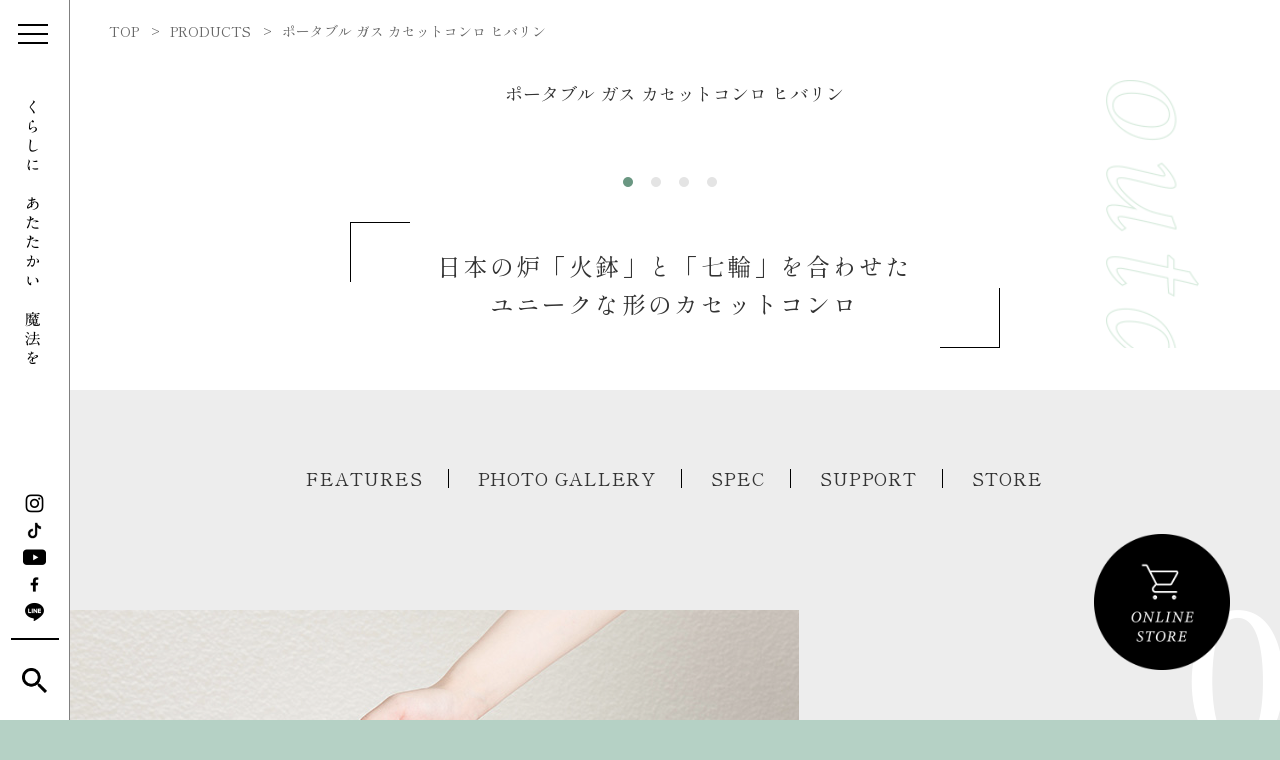

--- FILE ---
content_type: text/html; charset=UTF-8
request_url: http://aladdin-aic.com/product/hibarin
body_size: 25643
content:
<!DOCTYPE html>
<html lang="ja">
<head>
<meta charset="UTF-8">
<meta name="viewport" content="width=device-width ">
<meta name="keywords" content="アラジン" />
<meta name="description" content="日本の炉「火鉢」と「七輪」を合わせたユニークな形のカセットコンロ" />
<meta name="author" content="Aladdin（アラジン）公式サイト">
<meta property="og:type" content="website" />
<meta property="og:title" content="ポータブル ガス カセットコンロ ヒバリン | Aladdin（アラジン）公式サイト" />
<meta property="og:description" content="日本の炉「火鉢」と「七輪」を合わせたユニークな形のカセットコンロ" />
    <meta property="og:image" content="https://aladdin-aic.com/web-contents/wp-content/uploads/2022/07/pro18_hibarin_main_001-900x500.jpg">


<title>ポータブル ガス カセットコンロ ヒバリン | Aladdin（アラジン）公式サイト</title>

<link rel="stylesheet" type="text/css" media="all" href="http://aladdin-aic.com/web-contents/wp-content/themes/web_thema/style.css" />
<link rel="stylesheet" media="all" type="text/css" href="/commons/css/style.css" />
<link rel="stylesheet" media="all" type="text/css" href="/commons/css/desktop.css" />
<link rel="stylesheet" media="all" type="text/css" href="/commons/css/phones.css" />
<link rel="stylesheet" media="print" type="text/css" href="/commons/css/print.css" />

<script src="https://ajax.googleapis.com/ajax/libs/jquery/3.3.1/jquery.min.js"></script>
<script>window.jQuery || document.write('<script src="/commons/js/_inc/jquery.min.js"><\/script>');</script>


<script type="text/javascript" src="/commons/js/common.js"></script>
<script type="text/javascript" src="/commons/js/scripts.js"></script>
<script type="text/javascript" src="/commons/js/slick.min.js"></script>

<!-- Global site tag (gtag.js) - Google Analytics -->
<script async src="https://www.googletagmanager.com/gtag/js?id=UA-10369767-1"></script>
<script>
	window.dataLayer = window.dataLayer || [];
	function gtag(){dataLayer.push(arguments);}
	gtag('js', new Date());
	
	gtag('config', 'UA-10369767-1');
</script>

<meta name='robots' content='max-image-preview:large' />
<link rel="alternate" title="oEmbed (JSON)" type="application/json+oembed" href="https://aladdin-aic.com/wp-json/oembed/1.0/embed?url=https%3A%2F%2Faladdin-aic.com%2Fproduct%2Fhibarin" />
<link rel="alternate" title="oEmbed (XML)" type="text/xml+oembed" href="https://aladdin-aic.com/wp-json/oembed/1.0/embed?url=https%3A%2F%2Faladdin-aic.com%2Fproduct%2Fhibarin&#038;format=xml" />
<style id='wp-img-auto-sizes-contain-inline-css' type='text/css'>
img:is([sizes=auto i],[sizes^="auto," i]){contain-intrinsic-size:3000px 1500px}
/*# sourceURL=wp-img-auto-sizes-contain-inline-css */
</style>
<link rel='stylesheet' id='sgr-css' href='http://aladdin-aic.com/web-contents/wp-content/plugins/simple-google-recaptcha/sgr.css' type='text/css' media='all' />
<style id='wp-emoji-styles-inline-css' type='text/css'>

	img.wp-smiley, img.emoji {
		display: inline !important;
		border: none !important;
		box-shadow: none !important;
		height: 1em !important;
		width: 1em !important;
		margin: 0 0.07em !important;
		vertical-align: -0.1em !important;
		background: none !important;
		padding: 0 !important;
	}
/*# sourceURL=wp-emoji-styles-inline-css */
</style>
<style id='wp-block-library-inline-css' type='text/css'>
:root{--wp-block-synced-color:#7a00df;--wp-block-synced-color--rgb:122,0,223;--wp-bound-block-color:var(--wp-block-synced-color);--wp-editor-canvas-background:#ddd;--wp-admin-theme-color:#007cba;--wp-admin-theme-color--rgb:0,124,186;--wp-admin-theme-color-darker-10:#006ba1;--wp-admin-theme-color-darker-10--rgb:0,107,160.5;--wp-admin-theme-color-darker-20:#005a87;--wp-admin-theme-color-darker-20--rgb:0,90,135;--wp-admin-border-width-focus:2px}@media (min-resolution:192dpi){:root{--wp-admin-border-width-focus:1.5px}}.wp-element-button{cursor:pointer}:root .has-very-light-gray-background-color{background-color:#eee}:root .has-very-dark-gray-background-color{background-color:#313131}:root .has-very-light-gray-color{color:#eee}:root .has-very-dark-gray-color{color:#313131}:root .has-vivid-green-cyan-to-vivid-cyan-blue-gradient-background{background:linear-gradient(135deg,#00d084,#0693e3)}:root .has-purple-crush-gradient-background{background:linear-gradient(135deg,#34e2e4,#4721fb 50%,#ab1dfe)}:root .has-hazy-dawn-gradient-background{background:linear-gradient(135deg,#faaca8,#dad0ec)}:root .has-subdued-olive-gradient-background{background:linear-gradient(135deg,#fafae1,#67a671)}:root .has-atomic-cream-gradient-background{background:linear-gradient(135deg,#fdd79a,#004a59)}:root .has-nightshade-gradient-background{background:linear-gradient(135deg,#330968,#31cdcf)}:root .has-midnight-gradient-background{background:linear-gradient(135deg,#020381,#2874fc)}:root{--wp--preset--font-size--normal:16px;--wp--preset--font-size--huge:42px}.has-regular-font-size{font-size:1em}.has-larger-font-size{font-size:2.625em}.has-normal-font-size{font-size:var(--wp--preset--font-size--normal)}.has-huge-font-size{font-size:var(--wp--preset--font-size--huge)}.has-text-align-center{text-align:center}.has-text-align-left{text-align:left}.has-text-align-right{text-align:right}.has-fit-text{white-space:nowrap!important}#end-resizable-editor-section{display:none}.aligncenter{clear:both}.items-justified-left{justify-content:flex-start}.items-justified-center{justify-content:center}.items-justified-right{justify-content:flex-end}.items-justified-space-between{justify-content:space-between}.screen-reader-text{border:0;clip-path:inset(50%);height:1px;margin:-1px;overflow:hidden;padding:0;position:absolute;width:1px;word-wrap:normal!important}.screen-reader-text:focus{background-color:#ddd;clip-path:none;color:#444;display:block;font-size:1em;height:auto;left:5px;line-height:normal;padding:15px 23px 14px;text-decoration:none;top:5px;width:auto;z-index:100000}html :where(.has-border-color){border-style:solid}html :where([style*=border-top-color]){border-top-style:solid}html :where([style*=border-right-color]){border-right-style:solid}html :where([style*=border-bottom-color]){border-bottom-style:solid}html :where([style*=border-left-color]){border-left-style:solid}html :where([style*=border-width]){border-style:solid}html :where([style*=border-top-width]){border-top-style:solid}html :where([style*=border-right-width]){border-right-style:solid}html :where([style*=border-bottom-width]){border-bottom-style:solid}html :where([style*=border-left-width]){border-left-style:solid}html :where(img[class*=wp-image-]){height:auto;max-width:100%}:where(figure){margin:0 0 1em}html :where(.is-position-sticky){--wp-admin--admin-bar--position-offset:var(--wp-admin--admin-bar--height,0px)}@media screen and (max-width:600px){html :where(.is-position-sticky){--wp-admin--admin-bar--position-offset:0px}}

/*# sourceURL=wp-block-library-inline-css */
</style><style id='global-styles-inline-css' type='text/css'>
:root{--wp--preset--aspect-ratio--square: 1;--wp--preset--aspect-ratio--4-3: 4/3;--wp--preset--aspect-ratio--3-4: 3/4;--wp--preset--aspect-ratio--3-2: 3/2;--wp--preset--aspect-ratio--2-3: 2/3;--wp--preset--aspect-ratio--16-9: 16/9;--wp--preset--aspect-ratio--9-16: 9/16;--wp--preset--color--black: #000000;--wp--preset--color--cyan-bluish-gray: #abb8c3;--wp--preset--color--white: #ffffff;--wp--preset--color--pale-pink: #f78da7;--wp--preset--color--vivid-red: #cf2e2e;--wp--preset--color--luminous-vivid-orange: #ff6900;--wp--preset--color--luminous-vivid-amber: #fcb900;--wp--preset--color--light-green-cyan: #7bdcb5;--wp--preset--color--vivid-green-cyan: #00d084;--wp--preset--color--pale-cyan-blue: #8ed1fc;--wp--preset--color--vivid-cyan-blue: #0693e3;--wp--preset--color--vivid-purple: #9b51e0;--wp--preset--gradient--vivid-cyan-blue-to-vivid-purple: linear-gradient(135deg,rgb(6,147,227) 0%,rgb(155,81,224) 100%);--wp--preset--gradient--light-green-cyan-to-vivid-green-cyan: linear-gradient(135deg,rgb(122,220,180) 0%,rgb(0,208,130) 100%);--wp--preset--gradient--luminous-vivid-amber-to-luminous-vivid-orange: linear-gradient(135deg,rgb(252,185,0) 0%,rgb(255,105,0) 100%);--wp--preset--gradient--luminous-vivid-orange-to-vivid-red: linear-gradient(135deg,rgb(255,105,0) 0%,rgb(207,46,46) 100%);--wp--preset--gradient--very-light-gray-to-cyan-bluish-gray: linear-gradient(135deg,rgb(238,238,238) 0%,rgb(169,184,195) 100%);--wp--preset--gradient--cool-to-warm-spectrum: linear-gradient(135deg,rgb(74,234,220) 0%,rgb(151,120,209) 20%,rgb(207,42,186) 40%,rgb(238,44,130) 60%,rgb(251,105,98) 80%,rgb(254,248,76) 100%);--wp--preset--gradient--blush-light-purple: linear-gradient(135deg,rgb(255,206,236) 0%,rgb(152,150,240) 100%);--wp--preset--gradient--blush-bordeaux: linear-gradient(135deg,rgb(254,205,165) 0%,rgb(254,45,45) 50%,rgb(107,0,62) 100%);--wp--preset--gradient--luminous-dusk: linear-gradient(135deg,rgb(255,203,112) 0%,rgb(199,81,192) 50%,rgb(65,88,208) 100%);--wp--preset--gradient--pale-ocean: linear-gradient(135deg,rgb(255,245,203) 0%,rgb(182,227,212) 50%,rgb(51,167,181) 100%);--wp--preset--gradient--electric-grass: linear-gradient(135deg,rgb(202,248,128) 0%,rgb(113,206,126) 100%);--wp--preset--gradient--midnight: linear-gradient(135deg,rgb(2,3,129) 0%,rgb(40,116,252) 100%);--wp--preset--font-size--small: 13px;--wp--preset--font-size--medium: 20px;--wp--preset--font-size--large: 36px;--wp--preset--font-size--x-large: 42px;--wp--preset--spacing--20: 0.44rem;--wp--preset--spacing--30: 0.67rem;--wp--preset--spacing--40: 1rem;--wp--preset--spacing--50: 1.5rem;--wp--preset--spacing--60: 2.25rem;--wp--preset--spacing--70: 3.38rem;--wp--preset--spacing--80: 5.06rem;--wp--preset--shadow--natural: 6px 6px 9px rgba(0, 0, 0, 0.2);--wp--preset--shadow--deep: 12px 12px 50px rgba(0, 0, 0, 0.4);--wp--preset--shadow--sharp: 6px 6px 0px rgba(0, 0, 0, 0.2);--wp--preset--shadow--outlined: 6px 6px 0px -3px rgb(255, 255, 255), 6px 6px rgb(0, 0, 0);--wp--preset--shadow--crisp: 6px 6px 0px rgb(0, 0, 0);}:where(.is-layout-flex){gap: 0.5em;}:where(.is-layout-grid){gap: 0.5em;}body .is-layout-flex{display: flex;}.is-layout-flex{flex-wrap: wrap;align-items: center;}.is-layout-flex > :is(*, div){margin: 0;}body .is-layout-grid{display: grid;}.is-layout-grid > :is(*, div){margin: 0;}:where(.wp-block-columns.is-layout-flex){gap: 2em;}:where(.wp-block-columns.is-layout-grid){gap: 2em;}:where(.wp-block-post-template.is-layout-flex){gap: 1.25em;}:where(.wp-block-post-template.is-layout-grid){gap: 1.25em;}.has-black-color{color: var(--wp--preset--color--black) !important;}.has-cyan-bluish-gray-color{color: var(--wp--preset--color--cyan-bluish-gray) !important;}.has-white-color{color: var(--wp--preset--color--white) !important;}.has-pale-pink-color{color: var(--wp--preset--color--pale-pink) !important;}.has-vivid-red-color{color: var(--wp--preset--color--vivid-red) !important;}.has-luminous-vivid-orange-color{color: var(--wp--preset--color--luminous-vivid-orange) !important;}.has-luminous-vivid-amber-color{color: var(--wp--preset--color--luminous-vivid-amber) !important;}.has-light-green-cyan-color{color: var(--wp--preset--color--light-green-cyan) !important;}.has-vivid-green-cyan-color{color: var(--wp--preset--color--vivid-green-cyan) !important;}.has-pale-cyan-blue-color{color: var(--wp--preset--color--pale-cyan-blue) !important;}.has-vivid-cyan-blue-color{color: var(--wp--preset--color--vivid-cyan-blue) !important;}.has-vivid-purple-color{color: var(--wp--preset--color--vivid-purple) !important;}.has-black-background-color{background-color: var(--wp--preset--color--black) !important;}.has-cyan-bluish-gray-background-color{background-color: var(--wp--preset--color--cyan-bluish-gray) !important;}.has-white-background-color{background-color: var(--wp--preset--color--white) !important;}.has-pale-pink-background-color{background-color: var(--wp--preset--color--pale-pink) !important;}.has-vivid-red-background-color{background-color: var(--wp--preset--color--vivid-red) !important;}.has-luminous-vivid-orange-background-color{background-color: var(--wp--preset--color--luminous-vivid-orange) !important;}.has-luminous-vivid-amber-background-color{background-color: var(--wp--preset--color--luminous-vivid-amber) !important;}.has-light-green-cyan-background-color{background-color: var(--wp--preset--color--light-green-cyan) !important;}.has-vivid-green-cyan-background-color{background-color: var(--wp--preset--color--vivid-green-cyan) !important;}.has-pale-cyan-blue-background-color{background-color: var(--wp--preset--color--pale-cyan-blue) !important;}.has-vivid-cyan-blue-background-color{background-color: var(--wp--preset--color--vivid-cyan-blue) !important;}.has-vivid-purple-background-color{background-color: var(--wp--preset--color--vivid-purple) !important;}.has-black-border-color{border-color: var(--wp--preset--color--black) !important;}.has-cyan-bluish-gray-border-color{border-color: var(--wp--preset--color--cyan-bluish-gray) !important;}.has-white-border-color{border-color: var(--wp--preset--color--white) !important;}.has-pale-pink-border-color{border-color: var(--wp--preset--color--pale-pink) !important;}.has-vivid-red-border-color{border-color: var(--wp--preset--color--vivid-red) !important;}.has-luminous-vivid-orange-border-color{border-color: var(--wp--preset--color--luminous-vivid-orange) !important;}.has-luminous-vivid-amber-border-color{border-color: var(--wp--preset--color--luminous-vivid-amber) !important;}.has-light-green-cyan-border-color{border-color: var(--wp--preset--color--light-green-cyan) !important;}.has-vivid-green-cyan-border-color{border-color: var(--wp--preset--color--vivid-green-cyan) !important;}.has-pale-cyan-blue-border-color{border-color: var(--wp--preset--color--pale-cyan-blue) !important;}.has-vivid-cyan-blue-border-color{border-color: var(--wp--preset--color--vivid-cyan-blue) !important;}.has-vivid-purple-border-color{border-color: var(--wp--preset--color--vivid-purple) !important;}.has-vivid-cyan-blue-to-vivid-purple-gradient-background{background: var(--wp--preset--gradient--vivid-cyan-blue-to-vivid-purple) !important;}.has-light-green-cyan-to-vivid-green-cyan-gradient-background{background: var(--wp--preset--gradient--light-green-cyan-to-vivid-green-cyan) !important;}.has-luminous-vivid-amber-to-luminous-vivid-orange-gradient-background{background: var(--wp--preset--gradient--luminous-vivid-amber-to-luminous-vivid-orange) !important;}.has-luminous-vivid-orange-to-vivid-red-gradient-background{background: var(--wp--preset--gradient--luminous-vivid-orange-to-vivid-red) !important;}.has-very-light-gray-to-cyan-bluish-gray-gradient-background{background: var(--wp--preset--gradient--very-light-gray-to-cyan-bluish-gray) !important;}.has-cool-to-warm-spectrum-gradient-background{background: var(--wp--preset--gradient--cool-to-warm-spectrum) !important;}.has-blush-light-purple-gradient-background{background: var(--wp--preset--gradient--blush-light-purple) !important;}.has-blush-bordeaux-gradient-background{background: var(--wp--preset--gradient--blush-bordeaux) !important;}.has-luminous-dusk-gradient-background{background: var(--wp--preset--gradient--luminous-dusk) !important;}.has-pale-ocean-gradient-background{background: var(--wp--preset--gradient--pale-ocean) !important;}.has-electric-grass-gradient-background{background: var(--wp--preset--gradient--electric-grass) !important;}.has-midnight-gradient-background{background: var(--wp--preset--gradient--midnight) !important;}.has-small-font-size{font-size: var(--wp--preset--font-size--small) !important;}.has-medium-font-size{font-size: var(--wp--preset--font-size--medium) !important;}.has-large-font-size{font-size: var(--wp--preset--font-size--large) !important;}.has-x-large-font-size{font-size: var(--wp--preset--font-size--x-large) !important;}
/*# sourceURL=global-styles-inline-css */
</style>

<style id='classic-theme-styles-inline-css' type='text/css'>
/*! This file is auto-generated */
.wp-block-button__link{color:#fff;background-color:#32373c;border-radius:9999px;box-shadow:none;text-decoration:none;padding:calc(.667em + 2px) calc(1.333em + 2px);font-size:1.125em}.wp-block-file__button{background:#32373c;color:#fff;text-decoration:none}
/*# sourceURL=/wp-includes/css/classic-themes.min.css */
</style>
<link rel='stylesheet' id='contact-form-7-css' href='http://aladdin-aic.com/web-contents/wp-content/plugins/contact-form-7/includes/css/styles.css' type='text/css' media='all' />
<link rel='stylesheet' id='cf7msm_styles-css' href='http://aladdin-aic.com/web-contents/wp-content/plugins/contact-form-7-multi-step-module-premium/resources/cf7msm.css' type='text/css' media='all' />
<link rel='stylesheet' id='dnd-upload-cf7-css' href='http://aladdin-aic.com/web-contents/wp-content/plugins/drag-and-drop-multiple-file-upload-contact-form-7/assets/css/dnd-upload-cf7.css' type='text/css' media='all' />
<script type="text/javascript" id="sgr-js-extra">
/* <![CDATA[ */
var sgr = {"sgr_site_key":"6LcGnFchAAAAAHuxU9EHUmcbY6SAnbkuVEIymgCM"};
//# sourceURL=sgr-js-extra
/* ]]> */
</script>
<script type="text/javascript" src="http://aladdin-aic.com/web-contents/wp-content/plugins/simple-google-recaptcha/sgr.js" id="sgr-js"></script>
<script type="text/javascript" src="http://aladdin-aic.com/web-contents/wp-includes/js/jquery/jquery.min.js" id="jquery-core-js"></script>
<script type="text/javascript" src="http://aladdin-aic.com/web-contents/wp-includes/js/jquery/jquery-migrate.min.js" id="jquery-migrate-js"></script>
<link rel="https://api.w.org/" href="https://aladdin-aic.com/wp-json/" /><link rel="canonical" href="https://aladdin-aic.com/product/hibarin" />
</head>

<body id="top" class="product  hibarin">
	<div id="main-wrapper" class="fade">
			
			
			
<!-- header -->
    <header>
    	<div id="header">
			<div id="header-inner">
				<div class="logo fadeNum"><a href="/"><h1>くらしに　あたたかい　魔法を　アラジン</h1></a></div>
                <div id="utility">
                    <ul>
                        <li class="fadeNum"><a href="https://www.instagram.com/aladdin_jpn/" target="_blank"><img src="/commons/images/sns_ig.png" alt="" width="46" height="46"/></a></li>
                        <li class="fadeNum"><a href="https://www.tiktok.com/@aladdin_jpn" target="_blank"><img src="/commons/images/sns_tt.png" alt="" width="46" height="46"/></a></li>
                        <li class="fadeNum"><a href="https://www.youtube.com/c/aladdin_jpn/featured" target="_blank"><img src="/commons/images/sns_yt.png" alt="" width="46" height="46"/></a></li>
                        <li class="fadeNum"><a href="https://www.facebook.com/aladdin.aicjapan/" target="_blank"><img src="/commons/images/sns_fb.png" alt="" width="46" height="46"/></a></li>
                        <li class="fadeNum"><a href="https://page.line.me/aih4301t?openQrModal=true" target="_blank"><img src="/commons/images/sns_line.png" alt="" width="46" height="46"/></a></li>
                    </ul>
                    <div class="search-box fadeNum">
                        <a href="/search"><span>検索</span></a>
                    </div>
                </div>
            </div><!--/#header-inner-->
		</div><!--/#header-->
        <div id="navi">
            <div id="navi-wrapper">
                <div class="content-inner">
                    <div id="navi-inner">
                        <strong class="sp-head"><a href="/"><img src="/commons/images/logo_b.png" alt="くらしに　あたたかい　魔法を" width="203" height="332"/></a></strong> 
                        <nav>
                            <div id="header-navi" class="cf">
                                <ul class="ul-head-products">
                                    <li>
                                        <h2><a href="/product"><strong>PRODUCTS</strong><span>アラジン製品</span></a></h2><div class="btn"></div>
                                        <div class="header-menu cf">
                                            <div class="header-menu-list living-menu-list">
                                                <div class="header-menu-title"><a href="/product#block-living">living<span>リビング</span></a></div><div class="btn"></div>
                                                <dl class="dl-living">
                                                                                                        <dd><a href="https://aladdin-aic.com/product/blueflameheater"><i><img width="80" height="80" src="https://aladdin-aic.com/web-contents/wp-content/uploads/2022/07/pro_icon_living001-1-80x80.png" class="attachment-pro-icon size-pro-icon" alt="" decoding="async" /></i><span>ブルーフレームヒーター</span></a></dd>
                                                                                                        <dd><a href="https://aladdin-aic.com/product/blueflamecooker"><i><img width="80" height="80" src="https://aladdin-aic.com/web-contents/wp-content/uploads/2023/09/pro_icon_blueflamecooker.png" class="attachment-pro-icon size-pro-icon" alt="" decoding="async" /></i><span>ブルーフレームクッカー</span></a></dd>
                                                                                                        <dd><a href="https://aladdin-aic.com/product/graphiteflameheater"><i><img width="80" height="80" src="https://aladdin-aic.com/web-contents/wp-content/uploads/2024/07/pro_icon_graphiteflameheater.png" class="attachment-pro-icon size-pro-icon" alt="" decoding="async" /></i><span>グラファイトフレームヒーター</span></a></dd>
                                                                                                        <dd><a href="https://aladdin-aic.com/product/heater2"><i><img width="80" height="80" src="https://aladdin-aic.com/web-contents/wp-content/uploads/2022/07/pro_icon_living002-1-80x80.png" class="attachment-pro-icon size-pro-icon" alt="" decoding="async" /></i><span>遠赤グラファイトヒーター（2灯管）</span></a></dd>
                                                                                                        <dd><a href="https://aladdin-aic.com/product/heater1"><i><img width="80" height="80" src="https://aladdin-aic.com/web-contents/wp-content/uploads/2022/07/pro_icon_living003-1-80x80.png" class="attachment-pro-icon size-pro-icon" alt="" decoding="async" /></i><span>遠赤グラファイトヒーター（1灯管）</span></a></dd>
                                                                                                        <dd><a href="https://aladdin-aic.com/product/torikago"><i><img width="80" height="80" src="https://aladdin-aic.com/web-contents/wp-content/uploads/2022/07/pro_icon_living004-1-80x80.png" class="attachment-pro-icon size-pro-icon" alt="" decoding="async" /></i><span>遠赤グラファイトヒーター （トリカゴ）</span></a></dd>
                                                                                                        <dd><a href="https://aladdin-aic.com/product/heater1000"><i><img width="80" height="80" src="https://aladdin-aic.com/web-contents/wp-content/uploads/2025/07/pro_icon_heater1000.png" class="attachment-pro-icon size-pro-icon" alt="" decoding="async" /></i><span>遠赤グラファイトヒーター</span></a></dd>
                                                                                                        
                                                </dl>
                                            </div>
                                            <div class="header-menu-list kitchen-menu-list">
                                                <div class="header-menu-title"><a href="/product#block-kitchen">kitchen<span>キッチン</span></a></div><div class="btn"></div>
                                                <dl class="dl-kitchen">
                                                                                                        <dd><a href="https://aladdin-aic.com/product/graphiteovenrange"><i><img width="80" height="80" src="https://aladdin-aic.com/web-contents/wp-content/uploads/2025/04/pro_icon_graphiteovenrange.png" class="attachment-pro-icon size-pro-icon" alt="" decoding="async" /></i><span>グラファイトオーブンレンジ</span></a></dd>
                                                                                                        <dd><a href="https://aladdin-aic.com/product/coffeebrewer"><i><img width="80" height="80" src="https://aladdin-aic.com/web-contents/wp-content/uploads/2023/02/pro_icon_coffeebrewer.png" class="attachment-pro-icon size-pro-icon" alt="" decoding="async" /></i><span>コーヒーブリュワー</span></a></dd>
                                                                                                        <dd><a href="https://aladdin-aic.com/product/toaster_flagship"><i><img width="80" height="80" src="https://aladdin-aic.com/web-contents/wp-content/uploads/2022/07/pro_icon_kitchen001-80x80.png" class="attachment-pro-icon size-pro-icon" alt="" decoding="async" /></i><span>グラファイト グリル&#038;トースター<br />（フラッグシップモデル）</span></a></dd>
                                                                                                        <dd><a href="https://aladdin-aic.com/product/toaster4"><i><img width="80" height="80" src="https://aladdin-aic.com/web-contents/wp-content/uploads/2022/07/pro_icon_kitchen003-1-80x80.png" class="attachment-pro-icon size-pro-icon" alt="" decoding="async" /></i><span>グラファイト グリル&#038;トースター （4枚焼き）</span></a></dd>
                                                                                                        <dd><a href="https://aladdin-aic.com/product/toaster2"><i><img width="80" height="80" src="https://aladdin-aic.com/web-contents/wp-content/uploads/2022/07/pro_icon_kitchen004-80x80.png" class="attachment-pro-icon size-pro-icon" alt="" decoding="async" /></i><span>グラファイトトースター（2枚焼き）</span></a></dd>
                                                                                                        <dd><a href="https://aladdin-aic.com/product/toaster1"><i><img width="80" height="80" src="https://aladdin-aic.com/web-contents/wp-content/uploads/2025/07/pro_icon_toaster1.png" class="attachment-pro-icon size-pro-icon" alt="" decoding="async" /></i><span>グラファイトトースター（1枚焼き）</span></a></dd>
                                                                                                        <dd><a href="https://aladdin-aic.com/product/popuptoaster"><i><img width="80" height="80" src="https://aladdin-aic.com/web-contents/wp-content/uploads/2022/07/pro_icon_kitchen002-2-80x80.png" class="attachment-pro-icon size-pro-icon" alt="" decoding="async" /></i><span>グラファイト ポップアップトースター</span></a></dd>
                                                                                                        <dd><a href="https://aladdin-aic.com/product/minigriller"><i><img width="80" height="80" src="https://aladdin-aic.com/web-contents/wp-content/uploads/2022/07/pro_icon_kitchen007-1-80x80.png" class="attachment-pro-icon size-pro-icon" alt="" decoding="async" /></i><span>グラファイト ミニグリラー</span></a></dd>
                                                                                                        <dd><a href="https://aladdin-aic.com/product/griller_magic"><i><img width="80" height="80" src="https://aladdin-aic.com/web-contents/wp-content/uploads/2022/07/pro_icon_kitchen005-80x80.png" class="attachment-pro-icon size-pro-icon" alt="" decoding="async" /></i><span>グラファイトグリラー（マジックプレート）</span></a></dd>
                                                                                                        <dd><a href="https://aladdin-aic.com/product/griller_grill"><i><img width="80" height="80" src="https://aladdin-aic.com/web-contents/wp-content/uploads/2022/07/pro_icon_kitchen006-1-80x80.png" class="attachment-pro-icon size-pro-icon" alt="" decoding="async" /></i><span>グラファイトグリラー （グリルプレート）</span></a></dd>
                                                                                                    </dl>
                                            </div>
                                            <div class="header-menu-list outdoor-menu-list">
                                                <div class="header-menu-title"><a href="/product#block-outdoor">Sengoku Aladdin<span>センゴクアラジン</span></a></div><div class="btn"></div>
                                                <dl class="dl-outdoor">
                                                                                                        <dd><a href="https://aladdin-aic.com/product/kamado2"><i><img width="80" height="80" src="https://aladdin-aic.com/web-contents/wp-content/uploads/2022/07/pro_icon_outdoor001-1-80x80.png" class="attachment-pro-icon size-pro-icon" alt="" decoding="async" /></i><span>ポータブル ガス カセットコンロ  kama-do （ツーバーナー）</span></a></dd>
                                                                                                        <dd><a href="https://aladdin-aic.com/product/kamado1"><i><img width="80" height="80" src="https://aladdin-aic.com/web-contents/wp-content/uploads/2022/07/pro_icon_outdoor002-1-80x80.png" class="attachment-pro-icon size-pro-icon" alt="" decoding="async" /></i><span>ポータブル ガス カセットコンロ  kama-do（シングル）</span></a></dd>
                                                                                                        <dd><a href="https://aladdin-aic.com/product/petitlanternspeaker"><i><img width="80" height="80" src="https://aladdin-aic.com/web-contents/wp-content/uploads/2022/07/pro_icon_outdoor003-1-80x80.png" class="attachment-pro-icon size-pro-icon" alt="" decoding="async" /></i><span>プチランタンスピーカー</span></a></dd>
                                                                                                        <dd><a href="https://aladdin-aic.com/product/gasheater"><i><img width="80" height="80" src="https://aladdin-aic.com/web-contents/wp-content/uploads/2022/07/pro_icon_15_portablestove202409.png" class="attachment-pro-icon size-pro-icon" alt="" decoding="async" /></i><span>ポータブル ガス ストーブ</span></a></dd>
                                                                                                        <dd><a href="https://aladdin-aic.com/product/petitpan"><i><img width="80" height="80" src="https://aladdin-aic.com/web-contents/wp-content/uploads/2022/07/pro_icon_outdoor004-1-80x80.png" class="attachment-pro-icon size-pro-icon" alt="" decoding="async" /></i><span>ポータブル ガス ホットプレート プチパン</span></a></dd>
                                                                                                        <dd><a href="https://aladdin-aic.com/product/grandepan"><i><img width="80" height="80" src="https://aladdin-aic.com/web-contents/wp-content/uploads/2022/07/pro_icon_outdoor005-1-80x80.png" class="attachment-pro-icon size-pro-icon" alt="" decoding="async" /></i><span>ポータブル ガス ホットプレート グラパン</span></a></dd>
                                                                                                        <dd><a href="https://aladdin-aic.com/product/hibarin"><i><img width="80" height="80" src="https://aladdin-aic.com/web-contents/wp-content/uploads/2022/07/pro_icon_outdoor007-1-80x80.png" class="attachment-pro-icon size-pro-icon" alt="" decoding="async" /></i><span>ポータブル ガス カセットコンロ ヒバリン</span></a></dd>
                                                                                                        <dd><a href="https://aladdin-aic.com/product/silverqueen"><i><img width="80" height="80" src="https://aladdin-aic.com/web-contents/wp-content/uploads/2022/07/pro_icon_outdoor008-1-80x80.png" class="attachment-pro-icon size-pro-icon" alt="" decoding="async" /></i><span>ポータブル ガス ストーブ シルバークイーン</span></a></dd>
                                                                                                    </dl>
                                            </div>
                                        </div>
                                    </li>
                                </ul>
                                <div class="header-menu-bottom">
                                    <ul class="ul-head-gallery">
                                        <li>
                                            <h2><a href="/gallery"><strong>PHOTO GALLERY</strong><span>写真で見つけるアラジン</span></a></h2>
                                            <div class="header-menu">
                                                <dl>
                                                    <dd><a href="/gallery">フォトギャラリー</a></dd>
                                                </dl>
                                            </div>
                                        </li>
                                    </ul>
                                    <ul class="ul-head-specials">
                                        <li>
                                            <h2><a href="/specials"><strong>SPECIALS</strong><span>スペシャルコンテンツ</span></a></h2><div class="btn"></div>
                                            <div class="header-menu">
                                                <dl>
                                                    <dd><a href="/history">HISTORY</a></dd>
													<dd><a href="/flagshipstore"><span>フラッグシップストア</span></a></dd>
                                                    <dd><a href="/specials/aladdin-showroom-tokyo"><span>Aladdin SHOWROOM TOKYO</span></a></dd>
                                                    <dd><a href="/specials/graphite-heater"><span>グラファイトヒータ®</span></a></dd>
                                                    <dd><a href="/story">アラジンのある風景</a></dd>
                                                    <dd><a href="https://and-aladdin.aladdin-aic.com" class="btn-blank" target="_blank"><span>& Aladdin</span></a></dd>
                                                    <dd><a href="https://www.youtube.com/playlist?list=PLX0mFBFvWoC9fk8OM4r8sZ0rg1Mbcj9LW" class="btn-youtube"><span>みんなのコーヒーブリュワー</span></a></dd>
                                                    <dd><a href="https://secure.okbiz.jp/aladdin-support/?site_domain=default" target="_blank" class="btn-blank"><span>Q&A（よくある質問）</span></a></dd>
                                                    <dd><a href="https://www.youtube.com/playlist?list=PLX0mFBFvWoC8DrsEJxSCPF_s1b-6Hrl1w" class="btn-youtube"><span>世界のおうちごはん</span></a></dd>
                                                    <dd><a href="http://aladdin-recipe.com" class="btn-blank" target="_blank"><span>アラジン レシピ</span></a></dd>
                                                </dl>
                                            </div>
                                        </li>
                                    </ul>
                                    <ul class="ul-head-news">
                                        <li>
                                            <h2><a href="/news"><strong>NEWS</strong><span>ニュース</span></a></h2>
                                            <div class="header-menu">
                                                <dl>
                                                    <dd><a href="/news">ニュース</a></dd>
                                                </dl>
                                            </div>
                                        </li>
                                    </ul>
                                    <ul class="ul-head-support">
                                        <li>
                                            <h2><a href="/support"><strong>SUPPORT</strong><span>サポート体制</span></a></h2><div class="btn"></div>
                                            <div class="header-menu">
                                                <dl>
                                                    <dd><a href="https://www.faq-aladdin-aic.com/?site_domain=default" target="_blank" class="btn-blank"><span>よくある質問</span></a></dd>
                                                    <dd><a href="/support/download">デジタルカタログ・取扱説明書</a></dd>
                                                    <dd><a href="/support/check">愛情点検</a></dd>
                                                    <dd><a href="/support/shoplist">ブルーフレームヒーター修理店</a></dd>
                                                    <dd><a href="/support/repair">修理について</a></dd>
                                                    <dd><a href="/support/inquiry">お問い合わせはこちら</a></dd>
                                                </dl>
                                            </div>
                                        </li>
                                    </ul>
                                    <div class="head-utility">
                                        <div class="header-banner PC">
                                            <ul>
                                                <li><a href="https://and-aladdin.aladdin-aic.com/" target="_blank"><img src="/commons/images/banner001_02.jpg" alt="みんなでつくるアラジンコミュニティ" width="640" height="147"/></a></li>
                                                <li><a href="https://aladdin-aic.com/club/" target="_blank"><img src="/commons/images/banner002_02.jpg" alt="プレミアムクラブ" width="640" height="147"/></a></li>
                                            </ul>
                                        </div>
                                        <div class="header-sns">
                                            <ul>
                                                <li><a href="https://www.instagram.com/aladdin_jpn/" target="_blank"><img src="/commons/images/sns_ig.png" alt="" width="46" height="46"/></a></li>
                                                <li><a href="https://www.tiktok.com/@aladdin_jpn" target="_blank"><img src="/commons/images/sns_tt.png" alt="" width="46" height="46"/></a></li>
                                                <li><a href="https://www.youtube.com/c/aladdin_jpn/featured" target="_blank"><img src="/commons/images/sns_yt.png" alt="" width="46" height="46"/></a></li>
                                                <li><a href="https://www.facebook.com/aladdin.aicjapan/" target="_blank"><img src="/commons/images/sns_fb.png" alt="" width="46" height="46"/></a></li>
                                                <li><a href="https://page.line.me/aih4301t?openQrModal=true" target="_blank"><img src="/commons/images/sns_line.png" alt="" width="46" height="46"/></a></li>
                                            </ul>
                                        </div>
                                        <div class="header-banner SP">
                                            <ul>
                                                <li><a href="https://and-aladdin.aladdin-aic.com/" target="_blank"><img src="/commons/images/banner001.jpg" alt="みんなでつくるアラジンコミュニティ" width="640" height="147"/></a></li>
                                                <li><a href="https://aladdin-aic.com/club/" target="_blank"><img src="/commons/images/banner002.jpg" alt="プレミアムクラブ" width="640" height="147"/></a></li>
                                            </ul>
                                        </div>
                                    </div>
                                    
                                </div><!--/.header-menu-bottom-->
                            </div><!--/#header-navi-->
                        </nav>
                    </div>
                </div><!--/.content-inner-->
            </div>
        </div><!--/#navi-->
		<div id="menuBtn" class="fade"><div id="panel-btn"><span id="panel-btn-icon"></span></div></div>
    </header>
	<!-- /header -->			









        

    <!-- contents -->
	<div id="contents-wrapper">
		<main>
            
			
                
                
            <div class="crumb">
                <div class="content-inner">
                    <ul>
                        <li><a href="/">TOP</a></li>
                        <li><a href="/product">PRODUCTS</a></li>
                        <li>ポータブル ガス カセットコンロ ヒバリン</li>
                    </ul>
                </div><!--/.content-inner-->  
            </div>
            
            
            <div class="page-wrapper page-products page-products-single cat-outdoor">
                
                    
                <div class="products-head">
                    <div class="content-inner" style="background:url('/commons/images/products_head_bgtxt_outdoor.png');">
                    
                        <h2 class="pro-main-title">ポータブル ガス カセットコンロ <br class="SP">ヒバリン</h2>
                        
                        <div class="products-main">
                            <ul class="products-main-slider">
                                                                <li><img width="900" height="500" src="https://aladdin-aic.com/web-contents/wp-content/uploads/2022/07/pro18_hibarin_main_001-900x500.jpg" class="attachment-pro-main-slide size-pro-main-slide" alt="" decoding="async" fetchpriority="high" srcset="https://aladdin-aic.com/web-contents/wp-content/uploads/2022/07/pro18_hibarin_main_001.jpg 900w, https://aladdin-aic.com/web-contents/wp-content/uploads/2022/07/pro18_hibarin_main_001-750x417.jpg 750w, https://aladdin-aic.com/web-contents/wp-content/uploads/2022/07/pro18_hibarin_main_001-350x194.jpg 350w, https://aladdin-aic.com/web-contents/wp-content/uploads/2022/07/pro18_hibarin_main_001-768x427.jpg 768w, https://aladdin-aic.com/web-contents/wp-content/uploads/2022/07/pro18_hibarin_main_001-80x44.jpg 80w, https://aladdin-aic.com/web-contents/wp-content/uploads/2022/07/pro18_hibarin_main_001-340x189.jpg 340w, https://aladdin-aic.com/web-contents/wp-content/uploads/2022/07/pro18_hibarin_main_001-640x356.jpg 640w, https://aladdin-aic.com/web-contents/wp-content/uploads/2022/07/pro18_hibarin_main_001-540x300.jpg 540w" sizes="(max-width: 900px) 100vw, 900px" /></li>
                                                                <li><img width="900" height="500" src="https://aladdin-aic.com/web-contents/wp-content/uploads/2022/07/pro18_hibarin_main_002-900x500.jpg" class="attachment-pro-main-slide size-pro-main-slide" alt="" decoding="async" srcset="https://aladdin-aic.com/web-contents/wp-content/uploads/2022/07/pro18_hibarin_main_002.jpg 900w, https://aladdin-aic.com/web-contents/wp-content/uploads/2022/07/pro18_hibarin_main_002-750x417.jpg 750w, https://aladdin-aic.com/web-contents/wp-content/uploads/2022/07/pro18_hibarin_main_002-350x194.jpg 350w, https://aladdin-aic.com/web-contents/wp-content/uploads/2022/07/pro18_hibarin_main_002-768x427.jpg 768w, https://aladdin-aic.com/web-contents/wp-content/uploads/2022/07/pro18_hibarin_main_002-80x44.jpg 80w, https://aladdin-aic.com/web-contents/wp-content/uploads/2022/07/pro18_hibarin_main_002-340x189.jpg 340w, https://aladdin-aic.com/web-contents/wp-content/uploads/2022/07/pro18_hibarin_main_002-640x356.jpg 640w, https://aladdin-aic.com/web-contents/wp-content/uploads/2022/07/pro18_hibarin_main_002-540x300.jpg 540w" sizes="(max-width: 900px) 100vw, 900px" /></li>
                                                                <li><img width="900" height="500" src="https://aladdin-aic.com/web-contents/wp-content/uploads/2022/07/pro18_hibarin_main_003-900x500.jpg" class="attachment-pro-main-slide size-pro-main-slide" alt="" decoding="async" srcset="https://aladdin-aic.com/web-contents/wp-content/uploads/2022/07/pro18_hibarin_main_003.jpg 900w, https://aladdin-aic.com/web-contents/wp-content/uploads/2022/07/pro18_hibarin_main_003-750x417.jpg 750w, https://aladdin-aic.com/web-contents/wp-content/uploads/2022/07/pro18_hibarin_main_003-350x194.jpg 350w, https://aladdin-aic.com/web-contents/wp-content/uploads/2022/07/pro18_hibarin_main_003-768x427.jpg 768w, https://aladdin-aic.com/web-contents/wp-content/uploads/2022/07/pro18_hibarin_main_003-80x44.jpg 80w, https://aladdin-aic.com/web-contents/wp-content/uploads/2022/07/pro18_hibarin_main_003-340x189.jpg 340w, https://aladdin-aic.com/web-contents/wp-content/uploads/2022/07/pro18_hibarin_main_003-640x356.jpg 640w, https://aladdin-aic.com/web-contents/wp-content/uploads/2022/07/pro18_hibarin_main_003-540x300.jpg 540w" sizes="(max-width: 900px) 100vw, 900px" /></li>
                                                                <li><img width="900" height="500" src="https://aladdin-aic.com/web-contents/wp-content/uploads/2022/07/pro18_hibarin_main_004-900x500.jpg" class="attachment-pro-main-slide size-pro-main-slide" alt="" decoding="async" loading="lazy" srcset="https://aladdin-aic.com/web-contents/wp-content/uploads/2022/07/pro18_hibarin_main_004.jpg 900w, https://aladdin-aic.com/web-contents/wp-content/uploads/2022/07/pro18_hibarin_main_004-750x417.jpg 750w, https://aladdin-aic.com/web-contents/wp-content/uploads/2022/07/pro18_hibarin_main_004-350x194.jpg 350w, https://aladdin-aic.com/web-contents/wp-content/uploads/2022/07/pro18_hibarin_main_004-768x427.jpg 768w, https://aladdin-aic.com/web-contents/wp-content/uploads/2022/07/pro18_hibarin_main_004-80x44.jpg 80w, https://aladdin-aic.com/web-contents/wp-content/uploads/2022/07/pro18_hibarin_main_004-340x189.jpg 340w, https://aladdin-aic.com/web-contents/wp-content/uploads/2022/07/pro18_hibarin_main_004-640x356.jpg 640w, https://aladdin-aic.com/web-contents/wp-content/uploads/2022/07/pro18_hibarin_main_004-540x300.jpg 540w" sizes="auto, (max-width: 900px) 100vw, 900px" /></li>
                                                            </ul>
                            
                            <script>
                                $(function() {
                                    $('.products-main-slider').slick({
                                          infinite: true,
                                          fade:true,
                                          autoplay:true,
                                          autoplaySpeed:2000,
                                          speed:1000,
                                          dots:true,
                                          arrows: false,
                                          slidesToShow: 1,
                                          slidesToScroll: 1,
                                          responsive: [{
                                               breakpoint: 640,
                                                    settings: {
                                                         slidesToShow: 1,
                                                         slidesToScroll: 1,
                                               }
                                          }]
                                     });
                                });
                            </script>
                        </div>
                        <div class="products-main-txt">
                            <div class="txt-wrapp">
                                <div class="inner">
                                    <h2>日本の炉「火鉢」と「七輪」を合わせた<br />
ユニークな形のカセットコンロ</h2>                                </div>
                            </div>
                        </div>
                        
                    </div><!--/.content-inner-->  
                </div>
                    
        
                
                <div class="products-info" id="features">
                    
                    <div class="products-info-navi">
                        <div class="content-inner">
                            <div class="ank-area">
                                <ul>
                                    <li><a href="#features">FEATURES</a></li>
                                    <li><a href="#gallery">PHOTO GALLERY</a></li>
                                    <li><a href="#spec">SPEC</a></li>
                                    <li><a href="#support">SUPPORT</a></li>
                                    <li><a href="#store">STORE</a></li>
                                </ul>
                            </div>
                        </div><!--/.content-inner-->  
                    </div>
                    
                
                    
                    <div class="features-block-wrapp fade">
                        <dl>
                            
                            
                                                            
                              
                            
                            <dd>
                                <div class="features-block fade">
                                    <div class="content-innerL">
                                        <div class="features-block-inner cf">
                                            <div class="imgbox fadeblock">
                                                <ul class="products-block-slider01">
                                                                                                                                                                
                                                                                                                    <li><img width="730" height="530" src="https://aladdin-aic.com/web-contents/wp-content/uploads/2022/07/pro18_hibarin_features01_001-730x530.jpg" class="attachment-pro-feimg size-pro-feimg" alt="" decoding="async" loading="lazy" srcset="https://aladdin-aic.com/web-contents/wp-content/uploads/2022/07/pro18_hibarin_features01_001.jpg 730w, https://aladdin-aic.com/web-contents/wp-content/uploads/2022/07/pro18_hibarin_features01_001-350x254.jpg 350w, https://aladdin-aic.com/web-contents/wp-content/uploads/2022/07/pro18_hibarin_features01_001-80x58.jpg 80w, https://aladdin-aic.com/web-contents/wp-content/uploads/2022/07/pro18_hibarin_features01_001-340x247.jpg 340w, https://aladdin-aic.com/web-contents/wp-content/uploads/2022/07/pro18_hibarin_features01_001-640x465.jpg 640w, https://aladdin-aic.com/web-contents/wp-content/uploads/2022/07/pro18_hibarin_features01_001-540x392.jpg 540w" sizes="auto, (max-width: 730px) 100vw, 730px" /></li>
                                                                                                                
                                                        
                                                                                                            
                                                                                                                    <li><img width="730" height="530" src="https://aladdin-aic.com/web-contents/wp-content/uploads/2022/07/pro18_hibarin_features01_002-730x530.jpg" class="attachment-pro-feimg size-pro-feimg" alt="" decoding="async" loading="lazy" srcset="https://aladdin-aic.com/web-contents/wp-content/uploads/2022/07/pro18_hibarin_features01_002.jpg 730w, https://aladdin-aic.com/web-contents/wp-content/uploads/2022/07/pro18_hibarin_features01_002-350x254.jpg 350w, https://aladdin-aic.com/web-contents/wp-content/uploads/2022/07/pro18_hibarin_features01_002-80x58.jpg 80w, https://aladdin-aic.com/web-contents/wp-content/uploads/2022/07/pro18_hibarin_features01_002-340x247.jpg 340w, https://aladdin-aic.com/web-contents/wp-content/uploads/2022/07/pro18_hibarin_features01_002-640x465.jpg 640w, https://aladdin-aic.com/web-contents/wp-content/uploads/2022/07/pro18_hibarin_features01_002-540x392.jpg 540w" sizes="auto, (max-width: 730px) 100vw, 730px" /></li>
                                                                                                                
                                                        
                                                                                                            
                                                                                                                    <li><img width="730" height="530" src="https://aladdin-aic.com/web-contents/wp-content/uploads/2022/07/pro18_hibarin_features01_003-730x530.jpg" class="attachment-pro-feimg size-pro-feimg" alt="" decoding="async" loading="lazy" srcset="https://aladdin-aic.com/web-contents/wp-content/uploads/2022/07/pro18_hibarin_features01_003.jpg 730w, https://aladdin-aic.com/web-contents/wp-content/uploads/2022/07/pro18_hibarin_features01_003-350x254.jpg 350w, https://aladdin-aic.com/web-contents/wp-content/uploads/2022/07/pro18_hibarin_features01_003-80x58.jpg 80w, https://aladdin-aic.com/web-contents/wp-content/uploads/2022/07/pro18_hibarin_features01_003-340x247.jpg 340w, https://aladdin-aic.com/web-contents/wp-content/uploads/2022/07/pro18_hibarin_features01_003-640x465.jpg 640w, https://aladdin-aic.com/web-contents/wp-content/uploads/2022/07/pro18_hibarin_features01_003-540x392.jpg 540w" sizes="auto, (max-width: 730px) 100vw, 730px" /></li>
                                                                                                                
                                                        
                                                                                                    
                                                </ul>
                                                <script>
                                                    $(function() {
                                                        $('.products-block-slider01').slick({
                                                              infinite: true,
                                                              fade:true,
                                                              autoplay:true,
                                                              autoplaySpeed:2500,
                                                              speed:1800,
                                                              dots:false,
                                                              arrows: false,
                                                              slidesToShow: 1,
                                                              slidesToScroll: 1,
                                                              responsive: [{
                                                                   breakpoint: 640,
                                                                        settings: {
                                                                             slidesToShow: 1,
                                                                             slidesToScroll: 1,
                                                                   }
                                                              }]
                                                         });
                                                    });
                                                </script>
                                            </div>
                                            <div class="txtbox">
                                                <div class="txtbox-inner fadein">
                                                    <h2>カセットボンベ式で<br />
気軽に運べるところがポイント<br />
アウトドアや災害時にも活躍</h2>                                                    <p>燃料はカセットボンベ。マグネット式で簡単に着脱できます。軽量で持ち運びがしやすいので、アウトドアでも活躍します。また、電源が使用できない災害時にもご使用いただけます。</p>                                                                                                    </div>
                                            </div>
                                        </div>
                                        
                                        
                                        
                                        
                                        
                                        
                                        
                                                                                
                                        
                                        
                                                                                
                                        
                                        
                                                                            
                                        
                                        
                                        
                                                                                
                                        
                                        
                                        
                                        
                                                                                

                                    </div><!--/.content-inner--> 
                                </div>
                            </dd>
                            
                            
                            
                                                            
                              
                            
                            <dd>
                                <div class="features-block fade">
                                    <div class="content-innerL">
                                        <div class="features-block-inner cf">
                                            <div class="imgbox fadeblock">
                                                <ul class="products-block-slider02">
                                                                                                                                                                
                                                                                                                    <li><img width="730" height="530" src="https://aladdin-aic.com/web-contents/wp-content/uploads/2022/07/pro18_hibarin_features02_001-730x530.jpg" class="attachment-pro-feimg size-pro-feimg" alt="" decoding="async" loading="lazy" srcset="https://aladdin-aic.com/web-contents/wp-content/uploads/2022/07/pro18_hibarin_features02_001.jpg 730w, https://aladdin-aic.com/web-contents/wp-content/uploads/2022/07/pro18_hibarin_features02_001-350x254.jpg 350w, https://aladdin-aic.com/web-contents/wp-content/uploads/2022/07/pro18_hibarin_features02_001-80x58.jpg 80w, https://aladdin-aic.com/web-contents/wp-content/uploads/2022/07/pro18_hibarin_features02_001-340x247.jpg 340w, https://aladdin-aic.com/web-contents/wp-content/uploads/2022/07/pro18_hibarin_features02_001-640x465.jpg 640w, https://aladdin-aic.com/web-contents/wp-content/uploads/2022/07/pro18_hibarin_features02_001-540x392.jpg 540w" sizes="auto, (max-width: 730px) 100vw, 730px" /></li>
                                                                                                                
                                                        
                                                                                                            
                                                                                                                    <li><img width="730" height="530" src="https://aladdin-aic.com/web-contents/wp-content/uploads/2022/07/pro18_hibarin_features02_002-730x530.jpg" class="attachment-pro-feimg size-pro-feimg" alt="" decoding="async" loading="lazy" srcset="https://aladdin-aic.com/web-contents/wp-content/uploads/2022/07/pro18_hibarin_features02_002.jpg 730w, https://aladdin-aic.com/web-contents/wp-content/uploads/2022/07/pro18_hibarin_features02_002-350x254.jpg 350w, https://aladdin-aic.com/web-contents/wp-content/uploads/2022/07/pro18_hibarin_features02_002-80x58.jpg 80w, https://aladdin-aic.com/web-contents/wp-content/uploads/2022/07/pro18_hibarin_features02_002-340x247.jpg 340w, https://aladdin-aic.com/web-contents/wp-content/uploads/2022/07/pro18_hibarin_features02_002-640x465.jpg 640w, https://aladdin-aic.com/web-contents/wp-content/uploads/2022/07/pro18_hibarin_features02_002-540x392.jpg 540w" sizes="auto, (max-width: 730px) 100vw, 730px" /></li>
                                                                                                                
                                                        
                                                                                                    
                                                </ul>
                                                <script>
                                                    $(function() {
                                                        $('.products-block-slider02').slick({
                                                              infinite: true,
                                                              fade:true,
                                                              autoplay:true,
                                                              autoplaySpeed:2500,
                                                              speed:1800,
                                                              dots:false,
                                                              arrows: false,
                                                              slidesToShow: 1,
                                                              slidesToScroll: 1,
                                                              responsive: [{
                                                                   breakpoint: 640,
                                                                        settings: {
                                                                             slidesToShow: 1,
                                                                             slidesToScroll: 1,
                                                                   }
                                                              }]
                                                         });
                                                    });
                                                </script>
                                            </div>
                                            <div class="txtbox">
                                                <div class="txtbox-inner fadein">
                                                    <h2>グリルキットを使えば<br />
鍋を温めるだけでなく<br />
餅や魚を焼くことも可能</h2>                                                    <p>付属品の「グリルキット」を使えば、直火では火力が強すぎて焦がしてしまいがちな餅や魚を焼いたり、スルメを炙ったりすることも可能です。バーナーで焙られた輻射プレートの熱で調理をする仕組みで、食材の中までじっくり焼き上げます。</p>                                                                                                    </div>
                                            </div>
                                        </div>
                                        
                                        
                                        
                                        
                                        
                                        
                                        
                                                                                
                                        
                                        
                                                                                
                                        
                                        
                                                                            
                                        
                                        
                                        
                                                                                
                                        
                                        
                                        
                                        
                                                                                

                                    </div><!--/.content-inner--> 
                                </div>
                            </dd>
                            
                            
                            
                                                        
                    </dl>
                    
                    
                    
                    
                                        
                    <div class="more-features fade">
                        <div class="content-inner">
                            <h2>MORE　FEATURES</h2>
                            <div class="more-features-inner">
                                <div class="more-features-slider-wrapp">
                                    <ul class="more-features-slider">
                                    
                                    
                                                                        
                                    
                                        <li>
                                            <div class="item">
                                                <div class="imgbox"><img width="640" height="640" src="https://aladdin-aic.com/web-contents/wp-content/uploads/2022/07/pro18_hibarin_features_more_001-640x640.jpg" class="attachment-pro-more size-pro-more" alt="" decoding="async" loading="lazy" srcset="https://aladdin-aic.com/web-contents/wp-content/uploads/2022/07/pro18_hibarin_features_more_001.jpg 640w, https://aladdin-aic.com/web-contents/wp-content/uploads/2022/07/pro18_hibarin_features_more_001-350x350.jpg 350w, https://aladdin-aic.com/web-contents/wp-content/uploads/2022/07/pro18_hibarin_features_more_001-300x300.jpg 300w, https://aladdin-aic.com/web-contents/wp-content/uploads/2022/07/pro18_hibarin_features_more_001-80x80.jpg 80w, https://aladdin-aic.com/web-contents/wp-content/uploads/2022/07/pro18_hibarin_features_more_001-340x340.jpg 340w, https://aladdin-aic.com/web-contents/wp-content/uploads/2022/07/pro18_hibarin_features_more_001-440x440.jpg 440w" sizes="auto, (max-width: 640px) 100vw, 640px" /></div>
                                                <div class="txtbox">
                                                    <div class="txtbox-inner">
                                                        <h3>風で火が消えにくい設計</h3>                                                        <p>バーナーを囲むように、中央がやや凹んだ形状になっています。これによって、風が吹いても火が消えにくい構造を実現しています。</p>                                                                                                            </div>
                                                </div>
                                            </div>
                                        </li>
                                       
                                                                        
                                    
                                        <li>
                                            <div class="item">
                                                <div class="imgbox"><img width="640" height="640" src="https://aladdin-aic.com/web-contents/wp-content/uploads/2022/07/pro12_kamado2_features_more_001-1-640x640.jpg" class="attachment-pro-more size-pro-more" alt="" decoding="async" loading="lazy" srcset="https://aladdin-aic.com/web-contents/wp-content/uploads/2022/07/pro12_kamado2_features_more_001-1.jpg 640w, https://aladdin-aic.com/web-contents/wp-content/uploads/2022/07/pro12_kamado2_features_more_001-1-350x350.jpg 350w, https://aladdin-aic.com/web-contents/wp-content/uploads/2022/07/pro12_kamado2_features_more_001-1-300x300.jpg 300w, https://aladdin-aic.com/web-contents/wp-content/uploads/2022/07/pro12_kamado2_features_more_001-1-80x80.jpg 80w, https://aladdin-aic.com/web-contents/wp-content/uploads/2022/07/pro12_kamado2_features_more_001-1-340x340.jpg 340w, https://aladdin-aic.com/web-contents/wp-content/uploads/2022/07/pro12_kamado2_features_more_001-1-440x440.jpg 440w" sizes="auto, (max-width: 640px) 100vw, 640px" /></div>
                                                <div class="txtbox">
                                                    <div class="txtbox-inner">
                                                        <h3>炎が内側へ渦巻く<br />トルネードバーナーを搭載</h3>                                                        <p>炎が中央に集まるトルネードバーナーを搭載しています。高い火力で効率よく料理を温めます。</p>                                                                                                            </div>
                                                </div>
                                            </div>
                                        </li>
                                       
                                                                        
                                    
                                        <li>
                                            <div class="item">
                                                <div class="imgbox"><img width="640" height="640" src="https://aladdin-aic.com/web-contents/wp-content/uploads/2022/07/pro18_hibarin_features_more_003-640x640.jpg" class="attachment-pro-more size-pro-more" alt="" decoding="async" loading="lazy" srcset="https://aladdin-aic.com/web-contents/wp-content/uploads/2022/07/pro18_hibarin_features_more_003.jpg 640w, https://aladdin-aic.com/web-contents/wp-content/uploads/2022/07/pro18_hibarin_features_more_003-350x350.jpg 350w, https://aladdin-aic.com/web-contents/wp-content/uploads/2022/07/pro18_hibarin_features_more_003-300x300.jpg 300w, https://aladdin-aic.com/web-contents/wp-content/uploads/2022/07/pro18_hibarin_features_more_003-80x80.jpg 80w, https://aladdin-aic.com/web-contents/wp-content/uploads/2022/07/pro18_hibarin_features_more_003-340x340.jpg 340w, https://aladdin-aic.com/web-contents/wp-content/uploads/2022/07/pro18_hibarin_features_more_003-440x440.jpg 440w" sizes="auto, (max-width: 640px) 100vw, 640px" /></div>
                                                <div class="txtbox">
                                                    <div class="txtbox-inner">
                                                        <h3>アウトドアでも活躍</h3>                                                        <p>自宅のベランダやテラスで手軽に使っていただけるアイテムです。キャンプ場でも使用いただけ、小さなボディはロースタイルキャンプにもぴったり。</p>                                                                                                            </div>
                                                </div>
                                            </div>
                                        </li>
                                       
                                        

                                    </ul>
                                </div>
                            </div>
                        </div><!--/.content-inner--> 
                    </div>
                    <script>
                        $(function() {
                            $('.more-features-slider').slick({
                                  infinite: false,
                                  dots:false,
                                  slidesToShow: 3,
                                  slidesToScroll: 1,
                                  responsive: [{
                                       breakpoint: 640,
                                            settings: {
                                                 slidesToShow: 1,
                                                 slidesToScroll: 1
                                       }
                                  }]
                             });
                             $('.more-features-slider .item').matchHeight();
                             $('.more-features-slider .item .txtbox').matchHeight();
                              $('.more-features-slider .item p').matchHeight();
                        });
                    </script>
                    
                                        
                    
                    </div>
                    
                    
                </div><!--/.products-info-->
                
                
                
                
                                
                <div class="products-gallery fade" id="gallery">
                    <div class="content-inner">
                    
                        <div class="products-page-title">
                            <h2>PHOTO GALLERY<span>写真で見つけるアラジン</span></h2>
                        </div>
                        
                        
                        <div class="ank-area">
                            <ul class="tab-group">
                                                                <li class="tab"><div><span>ALL</span></div></li>
                                                                <li class="tab"><div><span>RED</span></div></li>
                                                                <li class="tab"><div><span>YELLOW</span></div></li>
                                                                <li class="tab"><div><span>GREEN</span></div></li>
                                                                
                                                            </ul>
                        </div>
                        
                        
                        <div class="panel-group">
                                                        
                            <div class="panel">
                                <div class="gallery-grid gallery-grid-ALL">
                                    <ul class="cf">
                                                                                                                        <li><div><img width="955" height="610" src="https://aladdin-aic.com/web-contents/wp-content/uploads/2022/07/pro18_hibarin_gallery_001-955x610.jpg" class="attachment-ga-img size-ga-img" alt="" decoding="async" loading="lazy" srcset="https://aladdin-aic.com/web-contents/wp-content/uploads/2022/07/pro18_hibarin_gallery_001.jpg 955w, https://aladdin-aic.com/web-contents/wp-content/uploads/2022/07/pro18_hibarin_gallery_001-750x479.jpg 750w, https://aladdin-aic.com/web-contents/wp-content/uploads/2022/07/pro18_hibarin_gallery_001-350x224.jpg 350w, https://aladdin-aic.com/web-contents/wp-content/uploads/2022/07/pro18_hibarin_gallery_001-768x491.jpg 768w, https://aladdin-aic.com/web-contents/wp-content/uploads/2022/07/pro18_hibarin_gallery_001-80x51.jpg 80w, https://aladdin-aic.com/web-contents/wp-content/uploads/2022/07/pro18_hibarin_gallery_001-340x217.jpg 340w, https://aladdin-aic.com/web-contents/wp-content/uploads/2022/07/pro18_hibarin_gallery_001-640x409.jpg 640w, https://aladdin-aic.com/web-contents/wp-content/uploads/2022/07/pro18_hibarin_gallery_001-540x345.jpg 540w" sizes="auto, (max-width: 955px) 100vw, 955px" /></div></li>
                                                                                <li><div><img width="955" height="610" src="https://aladdin-aic.com/web-contents/wp-content/uploads/2022/07/pro18_hibarin_gallery_002-955x610.jpg" class="attachment-ga-img size-ga-img" alt="" decoding="async" loading="lazy" srcset="https://aladdin-aic.com/web-contents/wp-content/uploads/2022/07/pro18_hibarin_gallery_002.jpg 955w, https://aladdin-aic.com/web-contents/wp-content/uploads/2022/07/pro18_hibarin_gallery_002-750x479.jpg 750w, https://aladdin-aic.com/web-contents/wp-content/uploads/2022/07/pro18_hibarin_gallery_002-350x224.jpg 350w, https://aladdin-aic.com/web-contents/wp-content/uploads/2022/07/pro18_hibarin_gallery_002-768x491.jpg 768w, https://aladdin-aic.com/web-contents/wp-content/uploads/2022/07/pro18_hibarin_gallery_002-80x51.jpg 80w, https://aladdin-aic.com/web-contents/wp-content/uploads/2022/07/pro18_hibarin_gallery_002-340x217.jpg 340w, https://aladdin-aic.com/web-contents/wp-content/uploads/2022/07/pro18_hibarin_gallery_002-640x409.jpg 640w, https://aladdin-aic.com/web-contents/wp-content/uploads/2022/07/pro18_hibarin_gallery_002-540x345.jpg 540w" sizes="auto, (max-width: 955px) 100vw, 955px" /></div></li>
                                                                                <li><div><img width="955" height="610" src="https://aladdin-aic.com/web-contents/wp-content/uploads/2022/07/hibarin_add001-955x610.jpg" class="attachment-ga-img size-ga-img" alt="" decoding="async" loading="lazy" srcset="https://aladdin-aic.com/web-contents/wp-content/uploads/2022/07/hibarin_add001-955x610.jpg 955w, https://aladdin-aic.com/web-contents/wp-content/uploads/2022/07/hibarin_add001-750x479.jpg 750w, https://aladdin-aic.com/web-contents/wp-content/uploads/2022/07/hibarin_add001-1190x760.jpg 1190w, https://aladdin-aic.com/web-contents/wp-content/uploads/2022/07/hibarin_add001-350x224.jpg 350w, https://aladdin-aic.com/web-contents/wp-content/uploads/2022/07/hibarin_add001-768x491.jpg 768w, https://aladdin-aic.com/web-contents/wp-content/uploads/2022/07/hibarin_add001-1536x981.jpg 1536w, https://aladdin-aic.com/web-contents/wp-content/uploads/2022/07/hibarin_add001-80x51.jpg 80w, https://aladdin-aic.com/web-contents/wp-content/uploads/2022/07/hibarin_add001-340x217.jpg 340w, https://aladdin-aic.com/web-contents/wp-content/uploads/2022/07/hibarin_add001-1080x690.jpg 1080w, https://aladdin-aic.com/web-contents/wp-content/uploads/2022/07/hibarin_add001-640x409.jpg 640w, https://aladdin-aic.com/web-contents/wp-content/uploads/2022/07/hibarin_add001-540x345.jpg 540w, https://aladdin-aic.com/web-contents/wp-content/uploads/2022/07/hibarin_add001.jpg 1567w" sizes="auto, (max-width: 955px) 100vw, 955px" /></div></li>
                                                                                <li><div><img width="955" height="610" src="https://aladdin-aic.com/web-contents/wp-content/uploads/2022/07/pro18_hibarin_gallery_003-955x610.jpg" class="attachment-ga-img size-ga-img" alt="" decoding="async" loading="lazy" srcset="https://aladdin-aic.com/web-contents/wp-content/uploads/2022/07/pro18_hibarin_gallery_003.jpg 955w, https://aladdin-aic.com/web-contents/wp-content/uploads/2022/07/pro18_hibarin_gallery_003-750x479.jpg 750w, https://aladdin-aic.com/web-contents/wp-content/uploads/2022/07/pro18_hibarin_gallery_003-350x224.jpg 350w, https://aladdin-aic.com/web-contents/wp-content/uploads/2022/07/pro18_hibarin_gallery_003-768x491.jpg 768w, https://aladdin-aic.com/web-contents/wp-content/uploads/2022/07/pro18_hibarin_gallery_003-80x51.jpg 80w, https://aladdin-aic.com/web-contents/wp-content/uploads/2022/07/pro18_hibarin_gallery_003-340x217.jpg 340w, https://aladdin-aic.com/web-contents/wp-content/uploads/2022/07/pro18_hibarin_gallery_003-640x409.jpg 640w, https://aladdin-aic.com/web-contents/wp-content/uploads/2022/07/pro18_hibarin_gallery_003-540x345.jpg 540w" sizes="auto, (max-width: 955px) 100vw, 955px" /></div></li>
                                                                                <li><div><img width="955" height="610" src="https://aladdin-aic.com/web-contents/wp-content/uploads/2022/07/hibarin_add007-955x610.jpg" class="attachment-ga-img size-ga-img" alt="" decoding="async" loading="lazy" srcset="https://aladdin-aic.com/web-contents/wp-content/uploads/2022/07/hibarin_add007-955x610.jpg 955w, https://aladdin-aic.com/web-contents/wp-content/uploads/2022/07/hibarin_add007-750x479.jpg 750w, https://aladdin-aic.com/web-contents/wp-content/uploads/2022/07/hibarin_add007-1190x760.jpg 1190w, https://aladdin-aic.com/web-contents/wp-content/uploads/2022/07/hibarin_add007-350x224.jpg 350w, https://aladdin-aic.com/web-contents/wp-content/uploads/2022/07/hibarin_add007-768x491.jpg 768w, https://aladdin-aic.com/web-contents/wp-content/uploads/2022/07/hibarin_add007-1536x981.jpg 1536w, https://aladdin-aic.com/web-contents/wp-content/uploads/2022/07/hibarin_add007-80x51.jpg 80w, https://aladdin-aic.com/web-contents/wp-content/uploads/2022/07/hibarin_add007-340x217.jpg 340w, https://aladdin-aic.com/web-contents/wp-content/uploads/2022/07/hibarin_add007-1080x690.jpg 1080w, https://aladdin-aic.com/web-contents/wp-content/uploads/2022/07/hibarin_add007-640x409.jpg 640w, https://aladdin-aic.com/web-contents/wp-content/uploads/2022/07/hibarin_add007-540x345.jpg 540w, https://aladdin-aic.com/web-contents/wp-content/uploads/2022/07/hibarin_add007.jpg 1567w" sizes="auto, (max-width: 955px) 100vw, 955px" /></div></li>
                                                                                <li><div><img width="955" height="610" src="https://aladdin-aic.com/web-contents/wp-content/uploads/2022/07/pro18_hibarin_gallery_012-955x610.jpg" class="attachment-ga-img size-ga-img" alt="" decoding="async" loading="lazy" srcset="https://aladdin-aic.com/web-contents/wp-content/uploads/2022/07/pro18_hibarin_gallery_012.jpg 955w, https://aladdin-aic.com/web-contents/wp-content/uploads/2022/07/pro18_hibarin_gallery_012-750x479.jpg 750w, https://aladdin-aic.com/web-contents/wp-content/uploads/2022/07/pro18_hibarin_gallery_012-350x224.jpg 350w, https://aladdin-aic.com/web-contents/wp-content/uploads/2022/07/pro18_hibarin_gallery_012-768x491.jpg 768w, https://aladdin-aic.com/web-contents/wp-content/uploads/2022/07/pro18_hibarin_gallery_012-80x51.jpg 80w, https://aladdin-aic.com/web-contents/wp-content/uploads/2022/07/pro18_hibarin_gallery_012-340x217.jpg 340w, https://aladdin-aic.com/web-contents/wp-content/uploads/2022/07/pro18_hibarin_gallery_012-640x409.jpg 640w, https://aladdin-aic.com/web-contents/wp-content/uploads/2022/07/pro18_hibarin_gallery_012-540x345.jpg 540w" sizes="auto, (max-width: 955px) 100vw, 955px" /></div></li>
                                                                                <li><div><img width="955" height="610" src="https://aladdin-aic.com/web-contents/wp-content/uploads/2022/07/hibarin_add004-955x610.jpg" class="attachment-ga-img size-ga-img" alt="" decoding="async" loading="lazy" srcset="https://aladdin-aic.com/web-contents/wp-content/uploads/2022/07/hibarin_add004-955x610.jpg 955w, https://aladdin-aic.com/web-contents/wp-content/uploads/2022/07/hibarin_add004-750x479.jpg 750w, https://aladdin-aic.com/web-contents/wp-content/uploads/2022/07/hibarin_add004-1190x760.jpg 1190w, https://aladdin-aic.com/web-contents/wp-content/uploads/2022/07/hibarin_add004-350x224.jpg 350w, https://aladdin-aic.com/web-contents/wp-content/uploads/2022/07/hibarin_add004-768x491.jpg 768w, https://aladdin-aic.com/web-contents/wp-content/uploads/2022/07/hibarin_add004-1536x981.jpg 1536w, https://aladdin-aic.com/web-contents/wp-content/uploads/2022/07/hibarin_add004-80x51.jpg 80w, https://aladdin-aic.com/web-contents/wp-content/uploads/2022/07/hibarin_add004-340x217.jpg 340w, https://aladdin-aic.com/web-contents/wp-content/uploads/2022/07/hibarin_add004-1080x690.jpg 1080w, https://aladdin-aic.com/web-contents/wp-content/uploads/2022/07/hibarin_add004-640x409.jpg 640w, https://aladdin-aic.com/web-contents/wp-content/uploads/2022/07/hibarin_add004-540x345.jpg 540w, https://aladdin-aic.com/web-contents/wp-content/uploads/2022/07/hibarin_add004.jpg 1567w" sizes="auto, (max-width: 955px) 100vw, 955px" /></div></li>
                                                                                <li><div><img width="955" height="610" src="https://aladdin-aic.com/web-contents/wp-content/uploads/2022/07/pro18_hibarin_gallery_009-955x610.jpg" class="attachment-ga-img size-ga-img" alt="" decoding="async" loading="lazy" srcset="https://aladdin-aic.com/web-contents/wp-content/uploads/2022/07/pro18_hibarin_gallery_009.jpg 955w, https://aladdin-aic.com/web-contents/wp-content/uploads/2022/07/pro18_hibarin_gallery_009-750x479.jpg 750w, https://aladdin-aic.com/web-contents/wp-content/uploads/2022/07/pro18_hibarin_gallery_009-350x224.jpg 350w, https://aladdin-aic.com/web-contents/wp-content/uploads/2022/07/pro18_hibarin_gallery_009-768x491.jpg 768w, https://aladdin-aic.com/web-contents/wp-content/uploads/2022/07/pro18_hibarin_gallery_009-80x51.jpg 80w, https://aladdin-aic.com/web-contents/wp-content/uploads/2022/07/pro18_hibarin_gallery_009-340x217.jpg 340w, https://aladdin-aic.com/web-contents/wp-content/uploads/2022/07/pro18_hibarin_gallery_009-640x409.jpg 640w, https://aladdin-aic.com/web-contents/wp-content/uploads/2022/07/pro18_hibarin_gallery_009-540x345.jpg 540w" sizes="auto, (max-width: 955px) 100vw, 955px" /></div></li>
                                                                                <li><div><img width="955" height="610" src="https://aladdin-aic.com/web-contents/wp-content/uploads/2022/07/pro18_hibarin_gallery_008-955x610.jpg" class="attachment-ga-img size-ga-img" alt="" decoding="async" loading="lazy" srcset="https://aladdin-aic.com/web-contents/wp-content/uploads/2022/07/pro18_hibarin_gallery_008.jpg 955w, https://aladdin-aic.com/web-contents/wp-content/uploads/2022/07/pro18_hibarin_gallery_008-750x479.jpg 750w, https://aladdin-aic.com/web-contents/wp-content/uploads/2022/07/pro18_hibarin_gallery_008-350x224.jpg 350w, https://aladdin-aic.com/web-contents/wp-content/uploads/2022/07/pro18_hibarin_gallery_008-768x491.jpg 768w, https://aladdin-aic.com/web-contents/wp-content/uploads/2022/07/pro18_hibarin_gallery_008-80x51.jpg 80w, https://aladdin-aic.com/web-contents/wp-content/uploads/2022/07/pro18_hibarin_gallery_008-340x217.jpg 340w, https://aladdin-aic.com/web-contents/wp-content/uploads/2022/07/pro18_hibarin_gallery_008-640x409.jpg 640w, https://aladdin-aic.com/web-contents/wp-content/uploads/2022/07/pro18_hibarin_gallery_008-540x345.jpg 540w" sizes="auto, (max-width: 955px) 100vw, 955px" /></div></li>
                                                                                <li><div><img width="955" height="610" src="https://aladdin-aic.com/web-contents/wp-content/uploads/2022/07/pro18_hibarin_gallery_010-955x610.jpg" class="attachment-ga-img size-ga-img" alt="" decoding="async" loading="lazy" srcset="https://aladdin-aic.com/web-contents/wp-content/uploads/2022/07/pro18_hibarin_gallery_010.jpg 955w, https://aladdin-aic.com/web-contents/wp-content/uploads/2022/07/pro18_hibarin_gallery_010-750x479.jpg 750w, https://aladdin-aic.com/web-contents/wp-content/uploads/2022/07/pro18_hibarin_gallery_010-350x224.jpg 350w, https://aladdin-aic.com/web-contents/wp-content/uploads/2022/07/pro18_hibarin_gallery_010-768x491.jpg 768w, https://aladdin-aic.com/web-contents/wp-content/uploads/2022/07/pro18_hibarin_gallery_010-80x51.jpg 80w, https://aladdin-aic.com/web-contents/wp-content/uploads/2022/07/pro18_hibarin_gallery_010-340x217.jpg 340w, https://aladdin-aic.com/web-contents/wp-content/uploads/2022/07/pro18_hibarin_gallery_010-640x409.jpg 640w, https://aladdin-aic.com/web-contents/wp-content/uploads/2022/07/pro18_hibarin_gallery_010-540x345.jpg 540w" sizes="auto, (max-width: 955px) 100vw, 955px" /></div></li>
                                                                                <li><div><img width="955" height="610" src="https://aladdin-aic.com/web-contents/wp-content/uploads/2022/07/pro18_hibarin_gallery_011-955x610.jpg" class="attachment-ga-img size-ga-img" alt="" decoding="async" loading="lazy" srcset="https://aladdin-aic.com/web-contents/wp-content/uploads/2022/07/pro18_hibarin_gallery_011.jpg 955w, https://aladdin-aic.com/web-contents/wp-content/uploads/2022/07/pro18_hibarin_gallery_011-750x479.jpg 750w, https://aladdin-aic.com/web-contents/wp-content/uploads/2022/07/pro18_hibarin_gallery_011-350x224.jpg 350w, https://aladdin-aic.com/web-contents/wp-content/uploads/2022/07/pro18_hibarin_gallery_011-768x491.jpg 768w, https://aladdin-aic.com/web-contents/wp-content/uploads/2022/07/pro18_hibarin_gallery_011-80x51.jpg 80w, https://aladdin-aic.com/web-contents/wp-content/uploads/2022/07/pro18_hibarin_gallery_011-340x217.jpg 340w, https://aladdin-aic.com/web-contents/wp-content/uploads/2022/07/pro18_hibarin_gallery_011-640x409.jpg 640w, https://aladdin-aic.com/web-contents/wp-content/uploads/2022/07/pro18_hibarin_gallery_011-540x345.jpg 540w" sizes="auto, (max-width: 955px) 100vw, 955px" /></div></li>
                                                                                <li><div><img width="955" height="610" src="https://aladdin-aic.com/web-contents/wp-content/uploads/2022/07/hibarin_add005-955x610.jpg" class="attachment-ga-img size-ga-img" alt="" decoding="async" loading="lazy" srcset="https://aladdin-aic.com/web-contents/wp-content/uploads/2022/07/hibarin_add005-955x610.jpg 955w, https://aladdin-aic.com/web-contents/wp-content/uploads/2022/07/hibarin_add005-750x479.jpg 750w, https://aladdin-aic.com/web-contents/wp-content/uploads/2022/07/hibarin_add005-1190x760.jpg 1190w, https://aladdin-aic.com/web-contents/wp-content/uploads/2022/07/hibarin_add005-350x224.jpg 350w, https://aladdin-aic.com/web-contents/wp-content/uploads/2022/07/hibarin_add005-768x491.jpg 768w, https://aladdin-aic.com/web-contents/wp-content/uploads/2022/07/hibarin_add005-1536x981.jpg 1536w, https://aladdin-aic.com/web-contents/wp-content/uploads/2022/07/hibarin_add005-2048x1308.jpg 2048w, https://aladdin-aic.com/web-contents/wp-content/uploads/2022/07/hibarin_add005-80x51.jpg 80w, https://aladdin-aic.com/web-contents/wp-content/uploads/2022/07/hibarin_add005-340x217.jpg 340w, https://aladdin-aic.com/web-contents/wp-content/uploads/2022/07/hibarin_add005-1080x690.jpg 1080w, https://aladdin-aic.com/web-contents/wp-content/uploads/2022/07/hibarin_add005-640x409.jpg 640w, https://aladdin-aic.com/web-contents/wp-content/uploads/2022/07/hibarin_add005-540x345.jpg 540w" sizes="auto, (max-width: 955px) 100vw, 955px" /></div></li>
                                                                                <li><div><img width="955" height="610" src="https://aladdin-aic.com/web-contents/wp-content/uploads/2022/07/pro18_hibarin_gallery_005-955x610.jpg" class="attachment-ga-img size-ga-img" alt="" decoding="async" loading="lazy" srcset="https://aladdin-aic.com/web-contents/wp-content/uploads/2022/07/pro18_hibarin_gallery_005.jpg 955w, https://aladdin-aic.com/web-contents/wp-content/uploads/2022/07/pro18_hibarin_gallery_005-750x479.jpg 750w, https://aladdin-aic.com/web-contents/wp-content/uploads/2022/07/pro18_hibarin_gallery_005-350x224.jpg 350w, https://aladdin-aic.com/web-contents/wp-content/uploads/2022/07/pro18_hibarin_gallery_005-768x491.jpg 768w, https://aladdin-aic.com/web-contents/wp-content/uploads/2022/07/pro18_hibarin_gallery_005-80x51.jpg 80w, https://aladdin-aic.com/web-contents/wp-content/uploads/2022/07/pro18_hibarin_gallery_005-340x217.jpg 340w, https://aladdin-aic.com/web-contents/wp-content/uploads/2022/07/pro18_hibarin_gallery_005-640x409.jpg 640w, https://aladdin-aic.com/web-contents/wp-content/uploads/2022/07/pro18_hibarin_gallery_005-540x345.jpg 540w" sizes="auto, (max-width: 955px) 100vw, 955px" /></div></li>
                                                                                <li><div><img width="955" height="610" src="https://aladdin-aic.com/web-contents/wp-content/uploads/2022/07/hibarin_add002-955x610.jpg" class="attachment-ga-img size-ga-img" alt="" decoding="async" loading="lazy" srcset="https://aladdin-aic.com/web-contents/wp-content/uploads/2022/07/hibarin_add002-955x610.jpg 955w, https://aladdin-aic.com/web-contents/wp-content/uploads/2022/07/hibarin_add002-750x479.jpg 750w, https://aladdin-aic.com/web-contents/wp-content/uploads/2022/07/hibarin_add002-1190x760.jpg 1190w, https://aladdin-aic.com/web-contents/wp-content/uploads/2022/07/hibarin_add002-350x224.jpg 350w, https://aladdin-aic.com/web-contents/wp-content/uploads/2022/07/hibarin_add002-768x491.jpg 768w, https://aladdin-aic.com/web-contents/wp-content/uploads/2022/07/hibarin_add002-1536x981.jpg 1536w, https://aladdin-aic.com/web-contents/wp-content/uploads/2022/07/hibarin_add002-80x51.jpg 80w, https://aladdin-aic.com/web-contents/wp-content/uploads/2022/07/hibarin_add002-340x217.jpg 340w, https://aladdin-aic.com/web-contents/wp-content/uploads/2022/07/hibarin_add002-1080x690.jpg 1080w, https://aladdin-aic.com/web-contents/wp-content/uploads/2022/07/hibarin_add002-640x409.jpg 640w, https://aladdin-aic.com/web-contents/wp-content/uploads/2022/07/hibarin_add002-540x345.jpg 540w, https://aladdin-aic.com/web-contents/wp-content/uploads/2022/07/hibarin_add002.jpg 1567w" sizes="auto, (max-width: 955px) 100vw, 955px" /></div></li>
                                                                                <li><div><img width="955" height="610" src="https://aladdin-aic.com/web-contents/wp-content/uploads/2022/07/pro18_hibarin_gallery_007-955x610.jpg" class="attachment-ga-img size-ga-img" alt="" decoding="async" loading="lazy" srcset="https://aladdin-aic.com/web-contents/wp-content/uploads/2022/07/pro18_hibarin_gallery_007.jpg 955w, https://aladdin-aic.com/web-contents/wp-content/uploads/2022/07/pro18_hibarin_gallery_007-750x479.jpg 750w, https://aladdin-aic.com/web-contents/wp-content/uploads/2022/07/pro18_hibarin_gallery_007-350x224.jpg 350w, https://aladdin-aic.com/web-contents/wp-content/uploads/2022/07/pro18_hibarin_gallery_007-768x491.jpg 768w, https://aladdin-aic.com/web-contents/wp-content/uploads/2022/07/pro18_hibarin_gallery_007-80x51.jpg 80w, https://aladdin-aic.com/web-contents/wp-content/uploads/2022/07/pro18_hibarin_gallery_007-340x217.jpg 340w, https://aladdin-aic.com/web-contents/wp-content/uploads/2022/07/pro18_hibarin_gallery_007-640x409.jpg 640w, https://aladdin-aic.com/web-contents/wp-content/uploads/2022/07/pro18_hibarin_gallery_007-540x345.jpg 540w" sizes="auto, (max-width: 955px) 100vw, 955px" /></div></li>
                                                                                <li><div><img width="955" height="610" src="https://aladdin-aic.com/web-contents/wp-content/uploads/2022/07/pro18_hibarin_gallery_004-955x610.jpg" class="attachment-ga-img size-ga-img" alt="" decoding="async" loading="lazy" srcset="https://aladdin-aic.com/web-contents/wp-content/uploads/2022/07/pro18_hibarin_gallery_004.jpg 955w, https://aladdin-aic.com/web-contents/wp-content/uploads/2022/07/pro18_hibarin_gallery_004-750x479.jpg 750w, https://aladdin-aic.com/web-contents/wp-content/uploads/2022/07/pro18_hibarin_gallery_004-350x224.jpg 350w, https://aladdin-aic.com/web-contents/wp-content/uploads/2022/07/pro18_hibarin_gallery_004-768x491.jpg 768w, https://aladdin-aic.com/web-contents/wp-content/uploads/2022/07/pro18_hibarin_gallery_004-80x51.jpg 80w, https://aladdin-aic.com/web-contents/wp-content/uploads/2022/07/pro18_hibarin_gallery_004-340x217.jpg 340w, https://aladdin-aic.com/web-contents/wp-content/uploads/2022/07/pro18_hibarin_gallery_004-640x409.jpg 640w, https://aladdin-aic.com/web-contents/wp-content/uploads/2022/07/pro18_hibarin_gallery_004-540x345.jpg 540w" sizes="auto, (max-width: 955px) 100vw, 955px" /></div></li>
                                                                                <li><div><img width="955" height="610" src="https://aladdin-aic.com/web-contents/wp-content/uploads/2022/07/hibarin_add003-955x610.jpg" class="attachment-ga-img size-ga-img" alt="" decoding="async" loading="lazy" srcset="https://aladdin-aic.com/web-contents/wp-content/uploads/2022/07/hibarin_add003-955x610.jpg 955w, https://aladdin-aic.com/web-contents/wp-content/uploads/2022/07/hibarin_add003-750x479.jpg 750w, https://aladdin-aic.com/web-contents/wp-content/uploads/2022/07/hibarin_add003-1190x761.jpg 1190w, https://aladdin-aic.com/web-contents/wp-content/uploads/2022/07/hibarin_add003-350x224.jpg 350w, https://aladdin-aic.com/web-contents/wp-content/uploads/2022/07/hibarin_add003-768x491.jpg 768w, https://aladdin-aic.com/web-contents/wp-content/uploads/2022/07/hibarin_add003-1536x982.jpg 1536w, https://aladdin-aic.com/web-contents/wp-content/uploads/2022/07/hibarin_add003-80x51.jpg 80w, https://aladdin-aic.com/web-contents/wp-content/uploads/2022/07/hibarin_add003-340x217.jpg 340w, https://aladdin-aic.com/web-contents/wp-content/uploads/2022/07/hibarin_add003-1080x690.jpg 1080w, https://aladdin-aic.com/web-contents/wp-content/uploads/2022/07/hibarin_add003-640x409.jpg 640w, https://aladdin-aic.com/web-contents/wp-content/uploads/2022/07/hibarin_add003-540x345.jpg 540w, https://aladdin-aic.com/web-contents/wp-content/uploads/2022/07/hibarin_add003.jpg 1566w" sizes="auto, (max-width: 955px) 100vw, 955px" /></div></li>
                                                                                <li><div><img width="955" height="610" src="https://aladdin-aic.com/web-contents/wp-content/uploads/2022/07/hibarin_add006-955x610.jpg" class="attachment-ga-img size-ga-img" alt="" decoding="async" loading="lazy" srcset="https://aladdin-aic.com/web-contents/wp-content/uploads/2022/07/hibarin_add006-955x610.jpg 955w, https://aladdin-aic.com/web-contents/wp-content/uploads/2022/07/hibarin_add006-750x479.jpg 750w, https://aladdin-aic.com/web-contents/wp-content/uploads/2022/07/hibarin_add006-1190x760.jpg 1190w, https://aladdin-aic.com/web-contents/wp-content/uploads/2022/07/hibarin_add006-350x224.jpg 350w, https://aladdin-aic.com/web-contents/wp-content/uploads/2022/07/hibarin_add006-768x491.jpg 768w, https://aladdin-aic.com/web-contents/wp-content/uploads/2022/07/hibarin_add006-1536x981.jpg 1536w, https://aladdin-aic.com/web-contents/wp-content/uploads/2022/07/hibarin_add006-80x51.jpg 80w, https://aladdin-aic.com/web-contents/wp-content/uploads/2022/07/hibarin_add006-340x217.jpg 340w, https://aladdin-aic.com/web-contents/wp-content/uploads/2022/07/hibarin_add006-1080x690.jpg 1080w, https://aladdin-aic.com/web-contents/wp-content/uploads/2022/07/hibarin_add006-640x409.jpg 640w, https://aladdin-aic.com/web-contents/wp-content/uploads/2022/07/hibarin_add006-540x345.jpg 540w, https://aladdin-aic.com/web-contents/wp-content/uploads/2022/07/hibarin_add006.jpg 1567w" sizes="auto, (max-width: 955px) 100vw, 955px" /></div></li>
                                                                                <li><div><img width="955" height="610" src="https://aladdin-aic.com/web-contents/wp-content/uploads/2022/07/pro18_hibarin_gallery_006-955x610.jpg" class="attachment-ga-img size-ga-img" alt="" decoding="async" loading="lazy" srcset="https://aladdin-aic.com/web-contents/wp-content/uploads/2022/07/pro18_hibarin_gallery_006.jpg 955w, https://aladdin-aic.com/web-contents/wp-content/uploads/2022/07/pro18_hibarin_gallery_006-750x479.jpg 750w, https://aladdin-aic.com/web-contents/wp-content/uploads/2022/07/pro18_hibarin_gallery_006-350x224.jpg 350w, https://aladdin-aic.com/web-contents/wp-content/uploads/2022/07/pro18_hibarin_gallery_006-768x491.jpg 768w, https://aladdin-aic.com/web-contents/wp-content/uploads/2022/07/pro18_hibarin_gallery_006-80x51.jpg 80w, https://aladdin-aic.com/web-contents/wp-content/uploads/2022/07/pro18_hibarin_gallery_006-340x217.jpg 340w, https://aladdin-aic.com/web-contents/wp-content/uploads/2022/07/pro18_hibarin_gallery_006-640x409.jpg 640w, https://aladdin-aic.com/web-contents/wp-content/uploads/2022/07/pro18_hibarin_gallery_006-540x345.jpg 540w" sizes="auto, (max-width: 955px) 100vw, 955px" /></div></li>
                                                                            </ul>
                                    <div class="btn-ga-more btn-ga-more-ALL"><div><span>MORE</span></div></div>
                                    <script>
                                        jQuery(function($){
                                        var showNum = 6, // 最初に表示しておく件数
                                             addNum = 6,  // クリックごとに表示したい件数
                                             target = '.gallery-grid-ALL li',
                                             btn = $('.btn-ga-more-ALL');

                                        $(target + ':nth-child(n + ' + (showNum + 1) + ')').addClass('is-hidden');
                                        if ($(target).length <= showNum) {
                                            btn.hide();
                                        }
                                         btn.on('click', function () {
                                           $(target + '.is-hidden').slice(0, addNum).removeClass('is-hidden').addClass('is-show'); // アニメーション用にis-showクラスを追加

                                           if ($(target + '.is-hidden').length == 0) {
                                             btn.fadeOut();
                                           }
                                         });
                                        });
                                    </script>
                                </div>
                            </div>
                            
                                                        
                            <div class="panel">
                                <div class="gallery-grid gallery-grid-RED">
                                    <ul class="cf">
                                                                                                                        <li><div><img width="955" height="610" src="https://aladdin-aic.com/web-contents/wp-content/uploads/2022/07/pro18_hibarin_gallery_001-955x610.jpg" class="attachment-ga-img size-ga-img" alt="" decoding="async" loading="lazy" srcset="https://aladdin-aic.com/web-contents/wp-content/uploads/2022/07/pro18_hibarin_gallery_001.jpg 955w, https://aladdin-aic.com/web-contents/wp-content/uploads/2022/07/pro18_hibarin_gallery_001-750x479.jpg 750w, https://aladdin-aic.com/web-contents/wp-content/uploads/2022/07/pro18_hibarin_gallery_001-350x224.jpg 350w, https://aladdin-aic.com/web-contents/wp-content/uploads/2022/07/pro18_hibarin_gallery_001-768x491.jpg 768w, https://aladdin-aic.com/web-contents/wp-content/uploads/2022/07/pro18_hibarin_gallery_001-80x51.jpg 80w, https://aladdin-aic.com/web-contents/wp-content/uploads/2022/07/pro18_hibarin_gallery_001-340x217.jpg 340w, https://aladdin-aic.com/web-contents/wp-content/uploads/2022/07/pro18_hibarin_gallery_001-640x409.jpg 640w, https://aladdin-aic.com/web-contents/wp-content/uploads/2022/07/pro18_hibarin_gallery_001-540x345.jpg 540w" sizes="auto, (max-width: 955px) 100vw, 955px" /></div></li>
                                                                                <li><div><img width="955" height="610" src="https://aladdin-aic.com/web-contents/wp-content/uploads/2022/07/pro18_hibarin_gallery_002-955x610.jpg" class="attachment-ga-img size-ga-img" alt="" decoding="async" loading="lazy" srcset="https://aladdin-aic.com/web-contents/wp-content/uploads/2022/07/pro18_hibarin_gallery_002.jpg 955w, https://aladdin-aic.com/web-contents/wp-content/uploads/2022/07/pro18_hibarin_gallery_002-750x479.jpg 750w, https://aladdin-aic.com/web-contents/wp-content/uploads/2022/07/pro18_hibarin_gallery_002-350x224.jpg 350w, https://aladdin-aic.com/web-contents/wp-content/uploads/2022/07/pro18_hibarin_gallery_002-768x491.jpg 768w, https://aladdin-aic.com/web-contents/wp-content/uploads/2022/07/pro18_hibarin_gallery_002-80x51.jpg 80w, https://aladdin-aic.com/web-contents/wp-content/uploads/2022/07/pro18_hibarin_gallery_002-340x217.jpg 340w, https://aladdin-aic.com/web-contents/wp-content/uploads/2022/07/pro18_hibarin_gallery_002-640x409.jpg 640w, https://aladdin-aic.com/web-contents/wp-content/uploads/2022/07/pro18_hibarin_gallery_002-540x345.jpg 540w" sizes="auto, (max-width: 955px) 100vw, 955px" /></div></li>
                                                                                <li><div><img width="955" height="610" src="https://aladdin-aic.com/web-contents/wp-content/uploads/2022/07/pro18_hibarin_gallery_005-955x610.jpg" class="attachment-ga-img size-ga-img" alt="" decoding="async" loading="lazy" srcset="https://aladdin-aic.com/web-contents/wp-content/uploads/2022/07/pro18_hibarin_gallery_005.jpg 955w, https://aladdin-aic.com/web-contents/wp-content/uploads/2022/07/pro18_hibarin_gallery_005-750x479.jpg 750w, https://aladdin-aic.com/web-contents/wp-content/uploads/2022/07/pro18_hibarin_gallery_005-350x224.jpg 350w, https://aladdin-aic.com/web-contents/wp-content/uploads/2022/07/pro18_hibarin_gallery_005-768x491.jpg 768w, https://aladdin-aic.com/web-contents/wp-content/uploads/2022/07/pro18_hibarin_gallery_005-80x51.jpg 80w, https://aladdin-aic.com/web-contents/wp-content/uploads/2022/07/pro18_hibarin_gallery_005-340x217.jpg 340w, https://aladdin-aic.com/web-contents/wp-content/uploads/2022/07/pro18_hibarin_gallery_005-640x409.jpg 640w, https://aladdin-aic.com/web-contents/wp-content/uploads/2022/07/pro18_hibarin_gallery_005-540x345.jpg 540w" sizes="auto, (max-width: 955px) 100vw, 955px" /></div></li>
                                                                                <li><div><img width="955" height="610" src="https://aladdin-aic.com/web-contents/wp-content/uploads/2022/07/pro18_hibarin_gallery_006-955x610.jpg" class="attachment-ga-img size-ga-img" alt="" decoding="async" loading="lazy" srcset="https://aladdin-aic.com/web-contents/wp-content/uploads/2022/07/pro18_hibarin_gallery_006.jpg 955w, https://aladdin-aic.com/web-contents/wp-content/uploads/2022/07/pro18_hibarin_gallery_006-750x479.jpg 750w, https://aladdin-aic.com/web-contents/wp-content/uploads/2022/07/pro18_hibarin_gallery_006-350x224.jpg 350w, https://aladdin-aic.com/web-contents/wp-content/uploads/2022/07/pro18_hibarin_gallery_006-768x491.jpg 768w, https://aladdin-aic.com/web-contents/wp-content/uploads/2022/07/pro18_hibarin_gallery_006-80x51.jpg 80w, https://aladdin-aic.com/web-contents/wp-content/uploads/2022/07/pro18_hibarin_gallery_006-340x217.jpg 340w, https://aladdin-aic.com/web-contents/wp-content/uploads/2022/07/pro18_hibarin_gallery_006-640x409.jpg 640w, https://aladdin-aic.com/web-contents/wp-content/uploads/2022/07/pro18_hibarin_gallery_006-540x345.jpg 540w" sizes="auto, (max-width: 955px) 100vw, 955px" /></div></li>
                                                                                <li><div><img width="955" height="610" src="https://aladdin-aic.com/web-contents/wp-content/uploads/2022/07/pro18_hibarin_gallery_007-955x610.jpg" class="attachment-ga-img size-ga-img" alt="" decoding="async" loading="lazy" srcset="https://aladdin-aic.com/web-contents/wp-content/uploads/2022/07/pro18_hibarin_gallery_007.jpg 955w, https://aladdin-aic.com/web-contents/wp-content/uploads/2022/07/pro18_hibarin_gallery_007-750x479.jpg 750w, https://aladdin-aic.com/web-contents/wp-content/uploads/2022/07/pro18_hibarin_gallery_007-350x224.jpg 350w, https://aladdin-aic.com/web-contents/wp-content/uploads/2022/07/pro18_hibarin_gallery_007-768x491.jpg 768w, https://aladdin-aic.com/web-contents/wp-content/uploads/2022/07/pro18_hibarin_gallery_007-80x51.jpg 80w, https://aladdin-aic.com/web-contents/wp-content/uploads/2022/07/pro18_hibarin_gallery_007-340x217.jpg 340w, https://aladdin-aic.com/web-contents/wp-content/uploads/2022/07/pro18_hibarin_gallery_007-640x409.jpg 640w, https://aladdin-aic.com/web-contents/wp-content/uploads/2022/07/pro18_hibarin_gallery_007-540x345.jpg 540w" sizes="auto, (max-width: 955px) 100vw, 955px" /></div></li>
                                                                                <li><div><img width="955" height="610" src="https://aladdin-aic.com/web-contents/wp-content/uploads/2022/07/pro18_hibarin_gallery_012-955x610.jpg" class="attachment-ga-img size-ga-img" alt="" decoding="async" loading="lazy" srcset="https://aladdin-aic.com/web-contents/wp-content/uploads/2022/07/pro18_hibarin_gallery_012.jpg 955w, https://aladdin-aic.com/web-contents/wp-content/uploads/2022/07/pro18_hibarin_gallery_012-750x479.jpg 750w, https://aladdin-aic.com/web-contents/wp-content/uploads/2022/07/pro18_hibarin_gallery_012-350x224.jpg 350w, https://aladdin-aic.com/web-contents/wp-content/uploads/2022/07/pro18_hibarin_gallery_012-768x491.jpg 768w, https://aladdin-aic.com/web-contents/wp-content/uploads/2022/07/pro18_hibarin_gallery_012-80x51.jpg 80w, https://aladdin-aic.com/web-contents/wp-content/uploads/2022/07/pro18_hibarin_gallery_012-340x217.jpg 340w, https://aladdin-aic.com/web-contents/wp-content/uploads/2022/07/pro18_hibarin_gallery_012-640x409.jpg 640w, https://aladdin-aic.com/web-contents/wp-content/uploads/2022/07/pro18_hibarin_gallery_012-540x345.jpg 540w" sizes="auto, (max-width: 955px) 100vw, 955px" /></div></li>
                                                                            </ul>
                                    <div class="btn-ga-more btn-ga-more-RED"><div><span>MORE</span></div></div>
                                    <script>
                                        jQuery(function($){
                                        var showNum = 6, // 最初に表示しておく件数
                                             addNum = 6,  // クリックごとに表示したい件数
                                             target = '.gallery-grid-RED li',
                                             btn = $('.btn-ga-more-RED');

                                        $(target + ':nth-child(n + ' + (showNum + 1) + ')').addClass('is-hidden');
                                        if ($(target).length <= showNum) {
                                            btn.hide();
                                        }
                                         btn.on('click', function () {
                                           $(target + '.is-hidden').slice(0, addNum).removeClass('is-hidden').addClass('is-show'); // アニメーション用にis-showクラスを追加

                                           if ($(target + '.is-hidden').length == 0) {
                                             btn.fadeOut();
                                           }
                                         });
                                        });
                                    </script>
                                </div>
                            </div>
                            
                                                        
                            <div class="panel">
                                <div class="gallery-grid gallery-grid-YELLOW">
                                    <ul class="cf">
                                                                                                                        <li><div><img width="955" height="610" src="https://aladdin-aic.com/web-contents/wp-content/uploads/2022/07/pro18_hibarin_gallery_003-955x610.jpg" class="attachment-ga-img size-ga-img" alt="" decoding="async" loading="lazy" srcset="https://aladdin-aic.com/web-contents/wp-content/uploads/2022/07/pro18_hibarin_gallery_003.jpg 955w, https://aladdin-aic.com/web-contents/wp-content/uploads/2022/07/pro18_hibarin_gallery_003-750x479.jpg 750w, https://aladdin-aic.com/web-contents/wp-content/uploads/2022/07/pro18_hibarin_gallery_003-350x224.jpg 350w, https://aladdin-aic.com/web-contents/wp-content/uploads/2022/07/pro18_hibarin_gallery_003-768x491.jpg 768w, https://aladdin-aic.com/web-contents/wp-content/uploads/2022/07/pro18_hibarin_gallery_003-80x51.jpg 80w, https://aladdin-aic.com/web-contents/wp-content/uploads/2022/07/pro18_hibarin_gallery_003-340x217.jpg 340w, https://aladdin-aic.com/web-contents/wp-content/uploads/2022/07/pro18_hibarin_gallery_003-640x409.jpg 640w, https://aladdin-aic.com/web-contents/wp-content/uploads/2022/07/pro18_hibarin_gallery_003-540x345.jpg 540w" sizes="auto, (max-width: 955px) 100vw, 955px" /></div></li>
                                                                                <li><div><img width="955" height="610" src="https://aladdin-aic.com/web-contents/wp-content/uploads/2022/07/pro18_hibarin_gallery_004-955x610.jpg" class="attachment-ga-img size-ga-img" alt="" decoding="async" loading="lazy" srcset="https://aladdin-aic.com/web-contents/wp-content/uploads/2022/07/pro18_hibarin_gallery_004.jpg 955w, https://aladdin-aic.com/web-contents/wp-content/uploads/2022/07/pro18_hibarin_gallery_004-750x479.jpg 750w, https://aladdin-aic.com/web-contents/wp-content/uploads/2022/07/pro18_hibarin_gallery_004-350x224.jpg 350w, https://aladdin-aic.com/web-contents/wp-content/uploads/2022/07/pro18_hibarin_gallery_004-768x491.jpg 768w, https://aladdin-aic.com/web-contents/wp-content/uploads/2022/07/pro18_hibarin_gallery_004-80x51.jpg 80w, https://aladdin-aic.com/web-contents/wp-content/uploads/2022/07/pro18_hibarin_gallery_004-340x217.jpg 340w, https://aladdin-aic.com/web-contents/wp-content/uploads/2022/07/pro18_hibarin_gallery_004-640x409.jpg 640w, https://aladdin-aic.com/web-contents/wp-content/uploads/2022/07/pro18_hibarin_gallery_004-540x345.jpg 540w" sizes="auto, (max-width: 955px) 100vw, 955px" /></div></li>
                                                                                <li><div><img width="955" height="610" src="https://aladdin-aic.com/web-contents/wp-content/uploads/2022/07/pro18_hibarin_gallery_009-955x610.jpg" class="attachment-ga-img size-ga-img" alt="" decoding="async" loading="lazy" srcset="https://aladdin-aic.com/web-contents/wp-content/uploads/2022/07/pro18_hibarin_gallery_009.jpg 955w, https://aladdin-aic.com/web-contents/wp-content/uploads/2022/07/pro18_hibarin_gallery_009-750x479.jpg 750w, https://aladdin-aic.com/web-contents/wp-content/uploads/2022/07/pro18_hibarin_gallery_009-350x224.jpg 350w, https://aladdin-aic.com/web-contents/wp-content/uploads/2022/07/pro18_hibarin_gallery_009-768x491.jpg 768w, https://aladdin-aic.com/web-contents/wp-content/uploads/2022/07/pro18_hibarin_gallery_009-80x51.jpg 80w, https://aladdin-aic.com/web-contents/wp-content/uploads/2022/07/pro18_hibarin_gallery_009-340x217.jpg 340w, https://aladdin-aic.com/web-contents/wp-content/uploads/2022/07/pro18_hibarin_gallery_009-640x409.jpg 640w, https://aladdin-aic.com/web-contents/wp-content/uploads/2022/07/pro18_hibarin_gallery_009-540x345.jpg 540w" sizes="auto, (max-width: 955px) 100vw, 955px" /></div></li>
                                                                                <li><div><img width="955" height="610" src="https://aladdin-aic.com/web-contents/wp-content/uploads/2022/07/pro18_hibarin_gallery_010-955x610.jpg" class="attachment-ga-img size-ga-img" alt="" decoding="async" loading="lazy" srcset="https://aladdin-aic.com/web-contents/wp-content/uploads/2022/07/pro18_hibarin_gallery_010.jpg 955w, https://aladdin-aic.com/web-contents/wp-content/uploads/2022/07/pro18_hibarin_gallery_010-750x479.jpg 750w, https://aladdin-aic.com/web-contents/wp-content/uploads/2022/07/pro18_hibarin_gallery_010-350x224.jpg 350w, https://aladdin-aic.com/web-contents/wp-content/uploads/2022/07/pro18_hibarin_gallery_010-768x491.jpg 768w, https://aladdin-aic.com/web-contents/wp-content/uploads/2022/07/pro18_hibarin_gallery_010-80x51.jpg 80w, https://aladdin-aic.com/web-contents/wp-content/uploads/2022/07/pro18_hibarin_gallery_010-340x217.jpg 340w, https://aladdin-aic.com/web-contents/wp-content/uploads/2022/07/pro18_hibarin_gallery_010-640x409.jpg 640w, https://aladdin-aic.com/web-contents/wp-content/uploads/2022/07/pro18_hibarin_gallery_010-540x345.jpg 540w" sizes="auto, (max-width: 955px) 100vw, 955px" /></div></li>
                                                                                <li><div><img width="955" height="610" src="https://aladdin-aic.com/web-contents/wp-content/uploads/2022/07/pro18_hibarin_gallery_011-955x610.jpg" class="attachment-ga-img size-ga-img" alt="" decoding="async" loading="lazy" srcset="https://aladdin-aic.com/web-contents/wp-content/uploads/2022/07/pro18_hibarin_gallery_011.jpg 955w, https://aladdin-aic.com/web-contents/wp-content/uploads/2022/07/pro18_hibarin_gallery_011-750x479.jpg 750w, https://aladdin-aic.com/web-contents/wp-content/uploads/2022/07/pro18_hibarin_gallery_011-350x224.jpg 350w, https://aladdin-aic.com/web-contents/wp-content/uploads/2022/07/pro18_hibarin_gallery_011-768x491.jpg 768w, https://aladdin-aic.com/web-contents/wp-content/uploads/2022/07/pro18_hibarin_gallery_011-80x51.jpg 80w, https://aladdin-aic.com/web-contents/wp-content/uploads/2022/07/pro18_hibarin_gallery_011-340x217.jpg 340w, https://aladdin-aic.com/web-contents/wp-content/uploads/2022/07/pro18_hibarin_gallery_011-640x409.jpg 640w, https://aladdin-aic.com/web-contents/wp-content/uploads/2022/07/pro18_hibarin_gallery_011-540x345.jpg 540w" sizes="auto, (max-width: 955px) 100vw, 955px" /></div></li>
                                                                                <li><div><img width="955" height="610" src="https://aladdin-aic.com/web-contents/wp-content/uploads/2022/07/hibarin_add007-955x610.jpg" class="attachment-ga-img size-ga-img" alt="" decoding="async" loading="lazy" srcset="https://aladdin-aic.com/web-contents/wp-content/uploads/2022/07/hibarin_add007-955x610.jpg 955w, https://aladdin-aic.com/web-contents/wp-content/uploads/2022/07/hibarin_add007-750x479.jpg 750w, https://aladdin-aic.com/web-contents/wp-content/uploads/2022/07/hibarin_add007-1190x760.jpg 1190w, https://aladdin-aic.com/web-contents/wp-content/uploads/2022/07/hibarin_add007-350x224.jpg 350w, https://aladdin-aic.com/web-contents/wp-content/uploads/2022/07/hibarin_add007-768x491.jpg 768w, https://aladdin-aic.com/web-contents/wp-content/uploads/2022/07/hibarin_add007-1536x981.jpg 1536w, https://aladdin-aic.com/web-contents/wp-content/uploads/2022/07/hibarin_add007-80x51.jpg 80w, https://aladdin-aic.com/web-contents/wp-content/uploads/2022/07/hibarin_add007-340x217.jpg 340w, https://aladdin-aic.com/web-contents/wp-content/uploads/2022/07/hibarin_add007-1080x690.jpg 1080w, https://aladdin-aic.com/web-contents/wp-content/uploads/2022/07/hibarin_add007-640x409.jpg 640w, https://aladdin-aic.com/web-contents/wp-content/uploads/2022/07/hibarin_add007-540x345.jpg 540w, https://aladdin-aic.com/web-contents/wp-content/uploads/2022/07/hibarin_add007.jpg 1567w" sizes="auto, (max-width: 955px) 100vw, 955px" /></div></li>
                                                                            </ul>
                                    <div class="btn-ga-more btn-ga-more-YELLOW"><div><span>MORE</span></div></div>
                                    <script>
                                        jQuery(function($){
                                        var showNum = 6, // 最初に表示しておく件数
                                             addNum = 6,  // クリックごとに表示したい件数
                                             target = '.gallery-grid-YELLOW li',
                                             btn = $('.btn-ga-more-YELLOW');

                                        $(target + ':nth-child(n + ' + (showNum + 1) + ')').addClass('is-hidden');
                                        if ($(target).length <= showNum) {
                                            btn.hide();
                                        }
                                         btn.on('click', function () {
                                           $(target + '.is-hidden').slice(0, addNum).removeClass('is-hidden').addClass('is-show'); // アニメーション用にis-showクラスを追加

                                           if ($(target + '.is-hidden').length == 0) {
                                             btn.fadeOut();
                                           }
                                         });
                                        });
                                    </script>
                                </div>
                            </div>
                            
                                                        
                            <div class="panel">
                                <div class="gallery-grid gallery-grid-GREEN">
                                    <ul class="cf">
                                                                                                                        <li><div><img width="955" height="610" src="https://aladdin-aic.com/web-contents/wp-content/uploads/2022/07/hibarin_add001-955x610.jpg" class="attachment-ga-img size-ga-img" alt="" decoding="async" loading="lazy" srcset="https://aladdin-aic.com/web-contents/wp-content/uploads/2022/07/hibarin_add001-955x610.jpg 955w, https://aladdin-aic.com/web-contents/wp-content/uploads/2022/07/hibarin_add001-750x479.jpg 750w, https://aladdin-aic.com/web-contents/wp-content/uploads/2022/07/hibarin_add001-1190x760.jpg 1190w, https://aladdin-aic.com/web-contents/wp-content/uploads/2022/07/hibarin_add001-350x224.jpg 350w, https://aladdin-aic.com/web-contents/wp-content/uploads/2022/07/hibarin_add001-768x491.jpg 768w, https://aladdin-aic.com/web-contents/wp-content/uploads/2022/07/hibarin_add001-1536x981.jpg 1536w, https://aladdin-aic.com/web-contents/wp-content/uploads/2022/07/hibarin_add001-80x51.jpg 80w, https://aladdin-aic.com/web-contents/wp-content/uploads/2022/07/hibarin_add001-340x217.jpg 340w, https://aladdin-aic.com/web-contents/wp-content/uploads/2022/07/hibarin_add001-1080x690.jpg 1080w, https://aladdin-aic.com/web-contents/wp-content/uploads/2022/07/hibarin_add001-640x409.jpg 640w, https://aladdin-aic.com/web-contents/wp-content/uploads/2022/07/hibarin_add001-540x345.jpg 540w, https://aladdin-aic.com/web-contents/wp-content/uploads/2022/07/hibarin_add001.jpg 1567w" sizes="auto, (max-width: 955px) 100vw, 955px" /></div></li>
                                                                                <li><div><img width="955" height="610" src="https://aladdin-aic.com/web-contents/wp-content/uploads/2022/07/hibarin_add002-955x610.jpg" class="attachment-ga-img size-ga-img" alt="" decoding="async" loading="lazy" srcset="https://aladdin-aic.com/web-contents/wp-content/uploads/2022/07/hibarin_add002-955x610.jpg 955w, https://aladdin-aic.com/web-contents/wp-content/uploads/2022/07/hibarin_add002-750x479.jpg 750w, https://aladdin-aic.com/web-contents/wp-content/uploads/2022/07/hibarin_add002-1190x760.jpg 1190w, https://aladdin-aic.com/web-contents/wp-content/uploads/2022/07/hibarin_add002-350x224.jpg 350w, https://aladdin-aic.com/web-contents/wp-content/uploads/2022/07/hibarin_add002-768x491.jpg 768w, https://aladdin-aic.com/web-contents/wp-content/uploads/2022/07/hibarin_add002-1536x981.jpg 1536w, https://aladdin-aic.com/web-contents/wp-content/uploads/2022/07/hibarin_add002-80x51.jpg 80w, https://aladdin-aic.com/web-contents/wp-content/uploads/2022/07/hibarin_add002-340x217.jpg 340w, https://aladdin-aic.com/web-contents/wp-content/uploads/2022/07/hibarin_add002-1080x690.jpg 1080w, https://aladdin-aic.com/web-contents/wp-content/uploads/2022/07/hibarin_add002-640x409.jpg 640w, https://aladdin-aic.com/web-contents/wp-content/uploads/2022/07/hibarin_add002-540x345.jpg 540w, https://aladdin-aic.com/web-contents/wp-content/uploads/2022/07/hibarin_add002.jpg 1567w" sizes="auto, (max-width: 955px) 100vw, 955px" /></div></li>
                                                                                <li><div><img width="955" height="610" src="https://aladdin-aic.com/web-contents/wp-content/uploads/2022/07/hibarin_add004-955x610.jpg" class="attachment-ga-img size-ga-img" alt="" decoding="async" loading="lazy" srcset="https://aladdin-aic.com/web-contents/wp-content/uploads/2022/07/hibarin_add004-955x610.jpg 955w, https://aladdin-aic.com/web-contents/wp-content/uploads/2022/07/hibarin_add004-750x479.jpg 750w, https://aladdin-aic.com/web-contents/wp-content/uploads/2022/07/hibarin_add004-1190x760.jpg 1190w, https://aladdin-aic.com/web-contents/wp-content/uploads/2022/07/hibarin_add004-350x224.jpg 350w, https://aladdin-aic.com/web-contents/wp-content/uploads/2022/07/hibarin_add004-768x491.jpg 768w, https://aladdin-aic.com/web-contents/wp-content/uploads/2022/07/hibarin_add004-1536x981.jpg 1536w, https://aladdin-aic.com/web-contents/wp-content/uploads/2022/07/hibarin_add004-80x51.jpg 80w, https://aladdin-aic.com/web-contents/wp-content/uploads/2022/07/hibarin_add004-340x217.jpg 340w, https://aladdin-aic.com/web-contents/wp-content/uploads/2022/07/hibarin_add004-1080x690.jpg 1080w, https://aladdin-aic.com/web-contents/wp-content/uploads/2022/07/hibarin_add004-640x409.jpg 640w, https://aladdin-aic.com/web-contents/wp-content/uploads/2022/07/hibarin_add004-540x345.jpg 540w, https://aladdin-aic.com/web-contents/wp-content/uploads/2022/07/hibarin_add004.jpg 1567w" sizes="auto, (max-width: 955px) 100vw, 955px" /></div></li>
                                                                            </ul>
                                    <div class="btn-ga-more btn-ga-more-GREEN"><div><span>MORE</span></div></div>
                                    <script>
                                        jQuery(function($){
                                        var showNum = 6, // 最初に表示しておく件数
                                             addNum = 6,  // クリックごとに表示したい件数
                                             target = '.gallery-grid-GREEN li',
                                             btn = $('.btn-ga-more-GREEN');

                                        $(target + ':nth-child(n + ' + (showNum + 1) + ')').addClass('is-hidden');
                                        if ($(target).length <= showNum) {
                                            btn.hide();
                                        }
                                         btn.on('click', function () {
                                           $(target + '.is-hidden').slice(0, addNum).removeClass('is-hidden').addClass('is-show'); // アニメーション用にis-showクラスを追加

                                           if ($(target + '.is-hidden').length == 0) {
                                             btn.fadeOut();
                                           }
                                         });
                                        });
                                    </script>
                                </div>
                            </div>
                            
                                                        
                            
                            
                        </div>
                        
                        
                    </div><!--/.content-inner-->
                </div><!--/.products-gallery-->
                
                
                                
                
                
                
                
                                
                
                                                                                
                <div class="products-spec fade" id="spec">
                    <div class="content-inner">
                    
                        <div class="products-page-title">
                            <h2>SPEC<span>製品比較</span></h2>
                        </div>
                        
                        
                        <div class="spec-wrapp spec-col3 spec-hibarin">
                            <div class="spec-inner cf">
                                
                                <table>
                                    <tr class="tr-products-name">
                                        <th class="th-fixed">製品名</th>
                                                                                <td>ポータブル ガス カセットコンロ<br />ヒバリン</td>
                                                                                <td>ポータブル ガス カセットコンロ <br />kama-do（ツーバーナー）</td>
                                                                                <td>ポータブル ガス カセットコンロ<br />kama-do（シングル）</td>
                                                                            </tr>
                                    <tr class="tr-products-img">
                                        <th class="th-fixed">本体寸法<br />（収納時寸法）</th>
                                                                                <td><img width="540" height="374" src="https://aladdin-aic.com/web-contents/wp-content/uploads/2022/07/pro12_kamado2_spec_l_003.png" class="attachment-pro-spec size-pro-spec" alt="" decoding="async" loading="lazy" srcset="https://aladdin-aic.com/web-contents/wp-content/uploads/2022/07/pro12_kamado2_spec_l_003.png 540w, https://aladdin-aic.com/web-contents/wp-content/uploads/2022/07/pro12_kamado2_spec_l_003-350x242.png 350w, https://aladdin-aic.com/web-contents/wp-content/uploads/2022/07/pro12_kamado2_spec_l_003-80x55.png 80w, https://aladdin-aic.com/web-contents/wp-content/uploads/2022/07/pro12_kamado2_spec_l_003-340x235.png 340w" sizes="auto, (max-width: 540px) 100vw, 540px" /></td>
                                                                                <td><img width="540" height="374" src="https://aladdin-aic.com/web-contents/wp-content/uploads/2022/07/pro12_kamado2_spec_l_001.png" class="attachment-pro-spec size-pro-spec" alt="" decoding="async" loading="lazy" srcset="https://aladdin-aic.com/web-contents/wp-content/uploads/2022/07/pro12_kamado2_spec_l_001.png 540w, https://aladdin-aic.com/web-contents/wp-content/uploads/2022/07/pro12_kamado2_spec_l_001-350x242.png 350w, https://aladdin-aic.com/web-contents/wp-content/uploads/2022/07/pro12_kamado2_spec_l_001-80x55.png 80w, https://aladdin-aic.com/web-contents/wp-content/uploads/2022/07/pro12_kamado2_spec_l_001-340x235.png 340w" sizes="auto, (max-width: 540px) 100vw, 540px" /></td>
                                                                                <td><img width="540" height="374" src="https://aladdin-aic.com/web-contents/wp-content/uploads/2022/07/pro12_kamado2_spec_l_002.png" class="attachment-pro-spec size-pro-spec" alt="" decoding="async" loading="lazy" srcset="https://aladdin-aic.com/web-contents/wp-content/uploads/2022/07/pro12_kamado2_spec_l_002.png 540w, https://aladdin-aic.com/web-contents/wp-content/uploads/2022/07/pro12_kamado2_spec_l_002-350x242.png 350w, https://aladdin-aic.com/web-contents/wp-content/uploads/2022/07/pro12_kamado2_spec_l_002-80x55.png 80w, https://aladdin-aic.com/web-contents/wp-content/uploads/2022/07/pro12_kamado2_spec_l_002-340x235.png 340w" sizes="auto, (max-width: 540px) 100vw, 540px" /></td>
                                                                            </tr>
                                    <tr>
                                        <th class="th-fixed">品番</th>
                                                                                <td>SAG-HB01(R)(Y)(G)</td>
                                                                                <td>SAG-K50A(R)(Y)(G)(C)</td>
                                                                                <td>SAG-K29A(R)(Y)(G)(C)</td>
                                                                            </tr>
                                                                        <tr>
                                        <th class="th-fixed">カラー</th>
                                                                                                                        <td>レッド/イエロー/グリーン(販路限定色)</td>
                                                                                <td>レッド/イエロー/グリーン(販路限定色)/サンドベージュ(アラジンダイレクトショップ限定色)</td>
                                                                                <td>レッド/イエロー/グリーン(販路限定色)/サンドベージュ(アラジンダイレクトショップ限定色)</td>
                                                                                
                                    </tr>
                                                                        <tr>
                                        <th class="th-fixed">使用燃料</th>
                                                                                                                        <td>カセットボンベ</td>
                                                                                <td>カセットボンベ</td>
                                                                                <td>カセットボンベ</td>
                                                                                
                                    </tr>
                                                                        <tr>
                                        <th class="th-fixed">発熱量</th>
                                                                                                                        <td>2.8kW（2400kcal / h）</td>
                                                                                <td>バーナー右：2.9kW（2500kcal / h）<br />バーナー左：2.1kW（1800kcal / h）</td>
                                                                                <td>2.8kW（2400kcal / h）</td>
                                                                                
                                    </tr>
                                                                        <tr>
                                        <th class="th-fixed">連続燃焼時間</th>
                                                                                                                        <td>約70分（最大2.8kW運転時）</td>
                                                                                <td>バーナー右：約70分（最大2.9kW運転時）<br />バーナー左：約100分（最大2.1kW運転時）</td>
                                                                                <td>約70分（最大2.9kW運転時）</td>
                                                                                
                                    </tr>
                                                                        <tr>
                                        <th class="th-fixed">耐風</th>
                                                                                                                        <td>火が消えにくい天板形状、トルネードバーナー</td>
                                                                                <td>風よけトップカバー、トルネードバーナー</td>
                                                                                <td>風よけトップカバー、トルネードバーナー</td>
                                                                                
                                    </tr>
                                                                        <tr>
                                        <th class="th-fixed">使用できる鍋のサイズ</th>
                                                                                                                        <td>×</td>
                                                                                <td>最大：鍋底直径24cm<br />最小：鍋底直径15cm</td>
                                                                                <td>最大：鍋底直径24cm<br />最小：鍋底直径15cm</td>
                                                                                
                                    </tr>
                                                                        <tr>
                                        <th class="th-fixed">本体重量</th>
                                                                                                                        <td>約2.8 kg</td>
                                                                                <td>約5.6kg</td>
                                                                                <td>約3.3 kg</td>
                                                                                
                                    </tr>
                                                                        <tr>
                                        <th class="th-fixed">安全装置</th>
                                                                                                                        <td>圧力感知安全装置（ガス通路閉止型）</td>
                                                                                <td>圧力感知安全装置（ガス通路閉止型）</td>
                                                                                <td>圧力感知安全装置（ガス通路閉止型）</td>
                                                                                
                                    </tr>
                                                                        <tr>
                                        <th class="th-fixed">点火装置</th>
                                                                                                                        <td>圧電点火方式</td>
                                                                                <td>圧電点火方式</td>
                                                                                <td>圧電点火方式</td>
                                                                                
                                    </tr>
                                                                        <tr>
                                        <th class="th-fixed">着脱方式</th>
                                                                                                                        <td>マグネット式</td>
                                                                                <td>マグネット式</td>
                                                                                <td>マグネット式</td>
                                                                                
                                    </tr>
                                                                        <tr>
                                        <th class="th-fixed">付属品</th>
                                                                                                                        <td>グリルキット、収納袋</td>
                                                                                <td>×</td>
                                                                                <td>×</td>
                                                                                
                                    </tr>
                                                                        <tr>
                                        <th class="th-fixed">別売品</th>
                                                                                                                        <td>専用カセットボンベ</td>
                                                                                <td>専用カセットボンベ、極厚プレート</td>
                                                                                <td>専用カセットボンベ、極厚プレート</td>
                                                                                
                                    </tr>
                                                                        
                                    <tr class="tr-pro-link">
                                        <th class="th-fixed"></th>
                                                                                <td></td>
                                                                                <td><div class="btn-pro-link"><a href="/product/kamado2"><span>この商品を見る</span></a></div></td>
                                                                                <td><div class="btn-pro-link"><a href="/product/kamado1"><span>この商品を見る</span></a></div></td>
                                                                                
                                    </tr>
                                    
                                    
                                    <tr class="tr-spec-rq">
                                        <th class="th-fixed"></th>
                                                                                <td></td>
                                                                                <td></td>
                                                                                <td></td>
                                                                            </tr>
                                 
                                    
                                </table>
                               
                               
                               
                               
                           
                                
                            </div>
                        </div>
                        
                        
                
                     </div><!--/.content-inner-->
                </div><!--/.products-spec-->
                
                
                                
                
                
                                
                
                
                            
                            
                            
                            
                            
                            
                            
                
                
                
                
                
                <div class="top-section top-support products-support fade" id="support">
                    <div class="content-inner">
                        <div class="top-support-inner products-support-single">

                            <ul class="cf">
                                <li class="support-qa-btn"><a href="https://www.faq-aladdin-aic.com/?site_domain=default" target="_blank"><div class="icon support01"><span>よくある質問</span></div></a></li>
                                <li class="support-catalog-btn support-download-btn">
                                    <div class="support-download-btn-inner">
                                        <span class="catalog-download">                                                                                                                                                                                                                                                                                                                                                                                                                                                                                                                                                                                                                                                                                                                                                                                                                                                                                                                                                                                                                                                                                                                                                                                                                                                                                                                                                                                                                                                                                                                                                                                                                                                                                                                                                                                                                                                                                                                                                                                                                                                                                                                                                                                                                                                                                                                                                                                                                                                                                                                                                                                                                                                                                                                                                                                                                                                                                                                                                                                                                                                                                                                                                                                                                                                                                                                                                                                                                                                                                                                                                                                                                                                                                                                                                                                                                                                                                                                                                                                                                                                                                                                                                                                                                                                                                                                                                                                                                                                                                                                                                                                                                                                                                                                                                                                                                                                                                                                                                                                                                                                                                                                                                                                                                                                                                                                                                                                                                                                                                                                                                                                                                                                                                                                                                                                                                                                                                                                                                                                                                                                                                                                                                                                                                                                                                                                                                                                                                                                                                                                                                                                                                                                                                                                                                                                                                                                                                                                                                                                                                                                                                                                                                                                                                                                                                                                                                                                                                                                                                                                                                                                                                                                                                                                                                                                                                                                                                                                                                                                                                                                                                                                                                                                                                                                                                                                                                                                                                                                                                                                                                                                                                                                                                                                                                                                                                                                                                                                                                                                                                                                                                                                                                                                                                                                                                                                                                                                                                                                                                                                                                                                                                                                                                                                                                                                                                                                                                                                                                                                                                                                                                                                                                                                                                                                                                                                                                                                                                                                                                                                                                                                                                                                                                                                                                                                                                                                                                                                                                                                                                                                                                                                                                                                                                                                                                                                                                                                                                                                                                                                                                                                                                                                                                                                                                                                                                                                                                                                                                                                                                                                                                                                                                                                                                                                                                                                                                                                                                                                                                                                                                                                                                                                                                                                                                                                                                                                                                                                                                                                                                                                                                                                                                                                                                                                                                                                                                                                                                                                                                                                                                                                                                                                                                                                                                                                                                                                                                                                                                                                                                                                                                                                                                                                                                                                                                                                                                                                                                                                                                                                                                                                                                                                                                                                                                                                                                                                                                                                                                                                                                                                                                                                                                                                                                                                                                                                                                                                                                                                                                                                                                                                                                                                                                                                                                                                                                                                                                                                                                                                                                                                                                                                                                                                                                                                                                                                                                                                                                                                                                                                                                                                                                                                                                                                                                                                                                                                                                                                                                                                                                                                                                                                                                                                                                                                                                                                                                                                                                                                                                                                                                                                                                                                                                                                                                                                                                                                                                                                                                                                                                                                                                                                                                                                                                                                                                                                                                                                                                                                                                                                                                                                                                                                                                                                                                                                                                                                                                                                                                                                                                                                                                                                                                                                                                                                                                                                                                                                                                                                                                                                                                                                                                                                                                                                                                                                                                                                                                                                                                                                                                                                                                                                                                                                                                                                                                                                                                                                                                                                                                                                                                                                                                                                                                                                                                                                                                                                                                                                                                                                                                                                                                                                                                                                                                                                                                                                                                                                                                                                                                                                                                                                                                                                                                                                                                                                                                                                                                                                                                                                                                                                                                                                                                                                                                                                                                                                                                                                                                                                                                                                                                                                                                                                                                                                                                                                                                                                                                                                                                                                                                                                                                                                                                                                                                                                                                                                                                                                                                                                                                                                                                                                                                                                                                                                                                                                                                                                                                                                                                                                                                                                                                                                                                                                                                                                                                                                                                                                                                                                                                                                                                                                                                                                                                                                                                                                                                                                                                                                                                                                                                                                                                                                                                                                                                                                                                                                                                                                                                                                                                                                                                                                                                                                                                                                                                                                                                                                                                                                                                                                                                                                                                                                                                                                                                                                                                                                                                                                                                                                                                                                                                                                                                                                                                                                                                                                                                                                                                                                                                                                                                                                                                                                                                                                                                                                                                                                                                                                                                                                                                                                                                                                                                                                                                                                                                                                                                                                                                                                                                                                                                                                                                                                                                                                                                                                                                                                                                                                                                                                                                                                                                                                                                                                                                                                                                                                                                                                                                                                                                                                                    </span>
                                        <span class="manual-download">                                                                                                                                                                                                                                                                                                                                                                                                                                                                                                                                                                                                                                                                                                                                                                                                                                                                                                                                                                                                                                                                                                                                                                                                                                                                                                                                                                                                                                                                                                                                                                                                                                                                                                                                                                                                                                                                                                                                                                                                                                                                                                                                                                                                                                                                                                                                                                                                                                                                                                                                                                                                                                                                                                                                                                                                                                                                                                                                                                                                                                                                                                                                                                                                                                                                                                                                                                                                                                                                                                                                                                                                                                                                                                                                                                                                                                                                                                                                                                                                                                                                                                                                                                                                                                                                                                                                                                                                                                                                                                                                                                                                                                                                                                                                                                                                                                                                                                                                                                                                                                                                                                                                                                                                                                                                                                                                                                                                                                                                                                                                                                                                                                                                                                                                                                                                                                                                                                                                                                                                                                                                                                                                                                                                                                                                                                                                                                                                                                                                                                                                                                                                                                                                                                                                                                                                                                                                                                                                                                                                                                                                                                                                                                                                                                                                                                                                                                                                                                                                                                                                                                                                                                                                                                                                                                                                                                                                                                                                                                                                                                                                                                                                                                                                                                                                                                                                                                                                                                                                                                                                                                                                                                                                                                                                                                                                                                                                                                                                                                                                                                                                                                                                                                                                                                                                                                                                                                                                                                                                                                                                                                                                                                                                                                                                                                                                                                                                                                                                                                                                                                                                                                                                                                                                                                                                                                                                                                                                                                                                                                                                                                                                                                                                                                                                                                                                                                                                                                                                                                                                                                                                                                                                                                                                                                                                                                                                                                                                                                                                                                                                                                                                                                                                                                                                                                                                                                                                                                                                                                                                                                                                                                                                                                                                                                                                                                                                                                                                                                                                                                                                                                                                                                                                                                                                                                                                                                                                                                                                                                                                                                                                                                                                                                                                                                                                                                                                                                                                                                                                                                                                                                                                                                                                                                                                                                                                                                                                                                                                                                                                                                                                                                                                                                                                                                                                                                                                                                                                                                                                                                                                                                                                                                                                                                                                                                                                                                                                                                                                                                                                                                                                                                                                                                                                                                                                                                                                                                                                                                                                                                                                                                                                                                                                                                                                                                                                                                                                                                                                                                                                                                                                                                                                                                                                                                                                                                                                                                                                                                                                                                                                                                                                                                                                                                                                                                                                                                                                                                                                                                                                                                                                                                                                                                                                                                                                                                                                                                                                                                                                                                                                                                                                                                                                                                                                                                                                                                                                                                                                                                                                                                                                                                                                                                                                                                                                                                                                                                                                                                                                                                                                                                                                                                                                                                                                                                                                                                                                                                                                                                                                                                                                                                                                                                                                                                                                                                                                                                                                                                                                                                                                                                                                                                                                                                                                                                                                                                                                                                                                                                                                                                                                                                                                                                                                                                                                                                                                                                                                                                                                                                                                                                                                                                                                                                                                                                                                                                                                                                                                                                                                                                                                                                                                                                                                                                                                                                                                                                                                                                                                                                                                                                                                                                                                                                                                                                                                                                                                                                                                                                                                                                                                                                                                                                                                                                                                                                                                                                                                                                                                                                                                                                                                                                                                                                                                                                                                                                                                                                                                                                                                                                                                                                                                                                                                                                                                                                                                                                                                                                                                                                                                                                                                                                                                                                                                                                                                                                                                                                                                                                                                                                                                                                                                                                                                                                                                                                                                                                                                                                                                                                                                                                                                                                                                                                                                                                                                                                                                                                                                                                                                                                                                                                                                                                                                                                                                                                                                                                                                                                                                                                                                                                                                                                                                                                                                                                                                                                                                                                                                                                                                                                                                                                                                                                                                                                                                                                                                                                                                                                                                                                                                                                                                                                                                                                                                                                                                                                                                                                                                                                                                                                                                                                                                                                                                                                                                                                                                                                                                                                                                                                                                                    <a href="https://aladdin-aic.com/web-contents/wp-content/uploads/2019/10/SAG-HB01.pdf" target="_blank"><img src="/commons/images/btn_manual_txt.png"alt="取扱説明書" width="320" height="45"></a>
                                                                                                                                                                                                                                                                                                                                                                                                                                                                                                                                                                                                                                                                                                                                                                                                                                                                                                                                                                                                                                                                                                                                                                                                                                                                                                                                                                                                                                                                                                                                                                                </span>
                                    </div>
                                </li>
                            </ul>

                            <div class="btn-support-contact"><a href="/support/inquiry"><span>お問い合わせはこちら</span></a></div>


                        </div>
                    </div><!--/.content-inner-->
                </div>
                
                
               
               
                
                
                <div id="pro-download-open" class="modal-content pro-download-panel">
                <div class="modal-content-wrapp">
                <div class="modal-content-inner">
               
                   <div class="download-panel-inner">
                        <div class="list-block">
                            <ul class="download-list">
               
                            
                                                        
                            
                                                                                                                                                                                                                                            
                            
                            
                                                            
                                                                                                								

                                                            
                                                                                                								

                                                            
                                                                                                								

                                                            
                                                                                                								

                                                            
                                                                                                								

                                                            
                                                                                                								

                                                            
                                                                                                								

                                                            
                                                                                                								

                                                            
                                                                                                								

                                                            
                                                                                                								

                                                            
                                                                                                								

                                                            
                                                                                                								

                                                            
                                                                                                								

                                                            
                                                                                                								

                                                            
                                                                                                								

                                                            
                                                                                                								

                                                            
                                                                                                								

                                                            
                                                                                                								

                                                            
                                                                                                								

                                                            
                                                                                                								

                                                            
                                                                                                								

                                                            
                                                                                                								

                                                            
                                                                                                								

                                                            
                                                                                                								

                                                            
                                                                                                								

                                                            
                                                                                                								

                                                            
                                                                                                								

                                                            
                                                                                                								

                                                            
                                                                                                								

                                                            
                                                                                                								

                                                            
                                                                                                								

                                                            
                                                                                                								

                                                            
                                                                                                								

                                                            
                                                                                                								

                                                            
                                                                                                								

                                                            
                                                                                                								

                                                            
                                                                                                								

                                                            
                                                                                                								

                                                            
                                                                                                								

                                                            
                                                                                                								

                                                            
                                                                                                								

                                                            
                                                                                                								

                                                            
                                                                                                								

                                                            
                                                                                                								

                                                            
                                                                                                								

                                                            
                                                                                                								

                                                            
                                                                                                								

                                                            
                                                                                                								

                                                            
                                                                                                								

                                                            
                                                                                                								

                                                            
                                                                                                								

                                                            
                                                                                                								

                                                            
                                                                                                								

                                                            
                                                                                                								

                                                            
                                                                                                								

                                                            
                                                                                                								

                                                            
                                                                                                								

                                                            
                                                                                                								

                                                            
                                                                                                								

                                                            
                                                                                                								

                                                            
                                                                                                								

                                                            
                                                                                                								

                                                            
                                                                                                								

                                                            
                                                                                                								

                                                            
                                                                                                								

                                                            
                                                                                                								

                                                            
                                                                                                								

                                                            
                                                                                                								

                                                            
                                                                                                								

                                                            
                                                                                                								

                                                            
                                                                                                								

                                                            
                                                                                                								

                                                            
                                                                                                								

                                                            
                                                                                                								

                                                            
                                                                                                								

                                                            
                                                                                                								

                                                            
                                                                                                								

                                                            
                                                                                                								

                                                            
                                                                                                								

                                                            
                                                                                                								

                                                            
                                                                                                								

                                                            
                                                                                                								

                                                            
                                                                                                								

                                                            
                                                                                                								

                                                            
                                                                                                								

                                                            
                                                                                                								

                                                            
                                                                                                								

                                                            
                                                                                                								

                                                            
                                                                                                								

                                                            
                                                                                                								

                                                            
                                                                                                								

                                                            
                                                                                                								

                                                            
                                                                                                								

                                                            
                                                                                                								

                                                            
                                                                                                								

                                                            
                                                                                                								

                                                            
                                                                                                								

                                                            
                                                                                                								

                                                            
                                                                                                								

                                                            
                                                                                                								

                                                            
                                                                                                								

                                                            
                                                                                                								

                                                            
                                                                                                								

                                                            
                                                                                                								

                                                            
                                                                                                								

                                                            
                                                                                                								

                                                            
                                                                                                								

                                                            
                                                                                                								

                                                            
                                                                                                								

                                                            
                                                                                                								

                                                            
                                                                                                								

                                                            
                                                                                                								

                                                            
                                                                                                								

                                                            
                                                                                                								

                                                            
                                                                                                								

                                                            
                                                                                                								

                                                            
                                                                                                								

                                                            
                                                                                                								

                                                            
                                                                                                								

                                                            
                                                                                                								

                                                            
                                                                                                								

                                                            
                                                                                                								

                                                            
                                                                                                								

                                                            
                                                                                                								

                                                            
                                                                                                								

                                                            
                                                                                                								

                                                            
                                                                                                								

                                                            
                                                                                                								

                                                            
                                                                                                								

                                                            
                                                                                                								

                                                            
                                                                                                								

                                                            
                                                                                                								

                                                            
                                                                                                								

                                                            
                                                                                                								

                                                            
                                                                                                								

                                                            
                                                                                                								

                                                            
                                                                                                								

                                                            
                                                                                                								

                                                            
                                                                                                								

                                                            
                                                                                                								

                                                            
                                                                                                								

                                                            
                                                                                                								

                                                            
                                                                                                								

                                                            
                                                                                                								

                                                            
                                                                                                								

                                                            
                                                                                                								

                                                            
                                                                                                								

                                                            
                                                                                                								

                                                            
                                                                                                								

                                                            
                                                                                                								

                                                            
                                                                

                                        <li id="SAG-HB01">

                                            <h4>SAG-HB01</h4>
                                            <div class="data">
                                                                                                    <span class="link pdf_catalogue">カタログ</span>
                                                                                                                                                                                                        <a class="link pdf_catalogue" href="https://aladdin-aic.com/web-contents/wp-content/uploads/2019/10/SAG-HB01.pdf" target="_blank">取扱説明書</a>
                                                                                            </div>
                                        </li>


                                								

                                                            
                                                                                                								

                                                            
                                                                                                								

                                                            
                                                                                                								

                                                            
                                                                                                								

                                                            
                                                                                                								

                                                            
                                                                                                								

                                                            
                                                                                                								

                                                            
                                                                                                								

                                            
                            </ul>
                        </div>
                    </div>
                
                </div><!--/modal-content-inner-->
                </div><!--/modal-content-wrapp-->
                <div class="close"><a class="modal-close">×</a></div>
                </div><!--/modal-content-->  
                
                
                
                
                
                
                
                
                
                
                <div class="products-store fade" id="store">
                    <div class="content-inner">
                        <div class="products-store-inner cf">
                        
                                                                                                                                        
                            <ul>
                                
                                
                                                                
                                <li class="store-col3">
                                    <div class="products-item">
                                        <div class="imgbox"><div class="imgbox-inner"><img width="340" height="297" src="https://aladdin-aic.com/web-contents/wp-content/uploads/2022/07/pro18_hibarin_item_outdoor_001r.jpg" class="attachment-pro-item size-pro-item" alt="" decoding="async" loading="lazy" srcset="https://aladdin-aic.com/web-contents/wp-content/uploads/2022/07/pro18_hibarin_item_outdoor_001r.jpg 340w, https://aladdin-aic.com/web-contents/wp-content/uploads/2022/07/pro18_hibarin_item_outdoor_001r-80x70.jpg 80w" sizes="auto, (max-width: 340px) 100vw, 340px" /></div></div>
                                        <p>
                                                                                SAG-HB01（R）                                                                                                                        </p>
                                        <div class="btn-store"><a href="https://aladdin-direct.com/shopdetail/000000000099/ct28/page1/order/" target="_blank"><span>ご購入はこちら</span></a></div>                                        
                                    </div>
                                    
                                </li>
                                
                                                                
                                <li class="store-col3">
                                    <div class="products-item">
                                        <div class="imgbox"><div class="imgbox-inner"><img width="340" height="297" src="https://aladdin-aic.com/web-contents/wp-content/uploads/2022/07/pro18_hibarin_item_outdoor_002y.jpg" class="attachment-pro-item size-pro-item" alt="" decoding="async" loading="lazy" srcset="https://aladdin-aic.com/web-contents/wp-content/uploads/2022/07/pro18_hibarin_item_outdoor_002y.jpg 340w, https://aladdin-aic.com/web-contents/wp-content/uploads/2022/07/pro18_hibarin_item_outdoor_002y-80x70.jpg 80w" sizes="auto, (max-width: 340px) 100vw, 340px" /></div></div>
                                        <p>
                                                                                SAG-HB01（Y）                                                                                                                        </p>
                                        <div class="btn-store"><a href="https://aladdin-direct.com/shopdetail/000000000099/ct28/page1/order/" target="_blank"><span>ご購入はこちら</span></a></div>                                        
                                    </div>
                                    
                                </li>
                                
                                                                
                                <li class="store-col3">
                                    <div class="products-item">
                                        <div class="imgbox"><div class="imgbox-inner"><img width="340" height="297" src="https://aladdin-aic.com/web-contents/wp-content/uploads/2022/07/pro18_hibarin_item_outdoor_003g.jpg" class="attachment-pro-item size-pro-item" alt="" decoding="async" loading="lazy" srcset="https://aladdin-aic.com/web-contents/wp-content/uploads/2022/07/pro18_hibarin_item_outdoor_003g.jpg 340w, https://aladdin-aic.com/web-contents/wp-content/uploads/2022/07/pro18_hibarin_item_outdoor_003g-80x70.jpg 80w" sizes="auto, (max-width: 340px) 100vw, 340px" /></div></div>
                                        <p>
                                                                                SAG-HB01（G）                                                                                                                                                                <span>販路限定色</span>
                                        </p>
                                        <div class="btn-store"><a href="https://aladdin-direct.com/shopdetail/000000000101/ct28/page1/order/" target="_blank"><span>ご購入はこちら</span></a></div>                                        
                                    </div>
                                    
                                </li>
                                
                                                                
                                

                            
                            </ul>
                        </div>
                    </div><!--/.content-inner-->
                </div>
                
                
                
                
                <div class="products-reco fade">
                    <div class="content-inner">
                        <h3><span>あなたへおすすめ</span></h3>
                        <div class="products-reco-wrapp">
                            <div class="products-reco-inner">
                                <ul class="products-reco-slider">
                                    
                                    
                                    
                                                                        
                                                                        
                                    
                                    
                                    <li>
                                        <div class="products-item">
                                            <a href="https://aladdin-aic.com/product/petitpan">
                                                                                                <div class="imgbox"><div class="imgbox-inner"><img width="340" height="297" src="https://aladdin-aic.com/web-contents/wp-content/uploads/2022/07/pro16_puchipan_item_outdoor_001r.jpg" class="attachment-pro-item size-pro-item" alt="" decoding="async" loading="lazy" srcset="https://aladdin-aic.com/web-contents/wp-content/uploads/2022/07/pro16_puchipan_item_outdoor_001r.jpg 340w, https://aladdin-aic.com/web-contents/wp-content/uploads/2022/07/pro16_puchipan_item_outdoor_001r-80x70.jpg 80w" sizes="auto, (max-width: 340px) 100vw, 340px" /></div></div>
                                                <p>ポータブル ガス ホットプレート <br />プチパン</p>
                                            </a>
                                        </div>
                                    </li>
                                    
                                                                        
                                                                        
                                    
                                    
                                    <li>
                                        <div class="products-item">
                                            <a href="https://aladdin-aic.com/product/kamado2">
                                                                                                <div class="imgbox"><div class="imgbox-inner"><img width="340" height="297" src="https://aladdin-aic.com/web-contents/wp-content/uploads/2022/07/pro12_kamado2_item_outdoor_001r.jpg" class="attachment-pro-item size-pro-item" alt="" decoding="async" loading="lazy" srcset="https://aladdin-aic.com/web-contents/wp-content/uploads/2022/07/pro12_kamado2_item_outdoor_001r.jpg 340w, https://aladdin-aic.com/web-contents/wp-content/uploads/2022/07/pro12_kamado2_item_outdoor_001r-80x70.jpg 80w" sizes="auto, (max-width: 340px) 100vw, 340px" /></div></div>
                                                <p>ポータブル ガス カセットコンロ <br />kama-do（ツーバーナー）</p>
                                            </a>
                                        </div>
                                    </li>
                                    
                                                                        
                                                                        
                                    
                                    
                                    <li>
                                        <div class="products-item">
                                            <a href="https://aladdin-aic.com/product/toaster4">
                                                                                                <div class="imgbox"><div class="imgbox-inner"><img width="340" height="297" src="https://aladdin-aic.com/web-contents/wp-content/uploads/2022/07/pro08_toaster4_item_kitchen001new.jpg" class="attachment-pro-item size-pro-item" alt="" decoding="async" loading="lazy" srcset="https://aladdin-aic.com/web-contents/wp-content/uploads/2022/07/pro08_toaster4_item_kitchen001new.jpg 340w, https://aladdin-aic.com/web-contents/wp-content/uploads/2022/07/pro08_toaster4_item_kitchen001new-80x70.jpg 80w" sizes="auto, (max-width: 340px) 100vw, 340px" /></div></div>
                                                <p>グラファイト グリル&トースター<br />（4枚焼き）</p>
                                            </a>
                                        </div>
                                    </li>
                                    
                                                                        
                                   
                                </ul>
                            </div>
                        </div>
                        
                        <script>
                        $(window).on('load resize', function() {
                            w = $(window).width();
                            if (w <= 640) {
                                $('.products-reco-slider').slick({
                                    infinite: false,
                                      dots:true,
                                      arrows: true,
                                      slidesToShow: 1,
                                      slidesToScroll: 1,
                                });
                            } else {
                                $('.products-reco-slider').slick('unslick');
                            }
                        
                        });
                    </script>
                    </div><!--/.content-inner-->
                </div>
                
                
                
                
                
                

<div class="top-banner products-banner fade">
                    <div class="content-inner">

                        <div class="top-banner-inner">
                            <span><a href="/specials/aladdin-showroom-tokyo"><img src="/commons/images/251203_banner.jpg" alt="Aladdin SHOWROOM TOKYO" width="990" height="350" class="PC-inline"/><img src="/commons/images/251203_banner.jpg" alt="Aladdin SHOWROOM TOKYO" width="990" height="350" class="SP-inline"/></a></span>
                        </div>

                        <div class="top-banner-inner mt">
                            <span><a href="http://aladdin-recipe.com" target="_blank"><img src="/commons/images/banner_l_001.jpg" alt="アラジン レシピ" width="990" height="349" class="PC-inline"/><img src="/commons/images/banner_l_001_sp.jpg" alt="アラジン レシピ" width="990" height="349" class="SP-inline"/></a></span>
                        </div>
                    </div><!--/.content-inner-->
                </div>                
                
                
		    </div><!--/.page-wrapper-->
		
		</main>
	</div><!--/#contents-wrapper-->
    <!-- /contents -->
    
    
    				    

    
    
    
    <script type="text/javascript" src="/commons/js/slick.min.js"></script>







    <div class="btn-shop fadeR"><a href="https://aladdin-direct.com" target="_blank"><img src="/commons/images/btn_shop.png" alt="" width="160" height="160"/></a></div>
    
    
    
	<div class="pagetop"><a href="#top">ページトップへ</a></div>
 
 
    <!-- footer -->
    <footer>
		<div id="footer">
			<div class="content-inner">
                
                
                <div id="footer-inner">
                    
                    <div class="page-search-box">
                        <strong>キーワードで探す</strong>
                        <div class="search-form">
                            <form method="get" action="https://aladdin-aic.com/">
                               <input type="text" name="s" />
                               <input type="hidden" name="post_type" value="post">
                            </form>
                        </div>
                    </div>
                    
                    <div id="footer-navi" class="cf">
                        <ul class="ul-foot-products">
                            <li>
                                <h2><span class="PC"><a href="/product"><i class="left">［</i>製品情報<i class="right">］</i></a></span><span class="SP"><a href="/product">PRODUCTS</a></span></h2><div class="btn"></div>
                                <div class="foot-navi-inner">
                                    <dl class="dl-living">
                                        <dt><a href="/product#block-living">living<span>リビング</span></a></dt>
                                                                                <dd><a href="https://aladdin-aic.com/product/blueflameheater">ブルーフレームヒーター</a></dd>
                                                                                <dd><a href="https://aladdin-aic.com/product/blueflamecooker">ブルーフレームクッカー</a></dd>
                                                                                <dd><a href="https://aladdin-aic.com/product/graphiteflameheater">グラファイトフレームヒーター</a></dd>
                                                                                <dd><a href="https://aladdin-aic.com/product/heater2">遠赤グラファイトヒーター（2灯管）</a></dd>
                                                                                <dd><a href="https://aladdin-aic.com/product/heater1">遠赤グラファイトヒーター（1灯管）</a></dd>
                                                                                <dd><a href="https://aladdin-aic.com/product/torikago">遠赤グラファイトヒーター （トリカゴ）</a></dd>
                                                                                <dd><a href="https://aladdin-aic.com/product/heater1000">遠赤グラファイトヒーター</a></dd>
                                                                            </dl>
                                    <dl class="dl-kitchen">
                                        <dt><a href="/product#block-kitchen">kitchen<span>キッチン</span></a></dt>
                                                                                <dd><a href="https://aladdin-aic.com/product/graphiteovenrange">グラファイトオーブンレンジ</a></dd>
                                                                                <dd><a href="https://aladdin-aic.com/product/coffeebrewer">コーヒーブリュワー</a></dd>
                                                                                <dd><a href="https://aladdin-aic.com/product/toaster_flagship">グラファイト グリル&#038;トースター<br />（フラッグシップモデル）</a></dd>
                                                                                <dd><a href="https://aladdin-aic.com/product/toaster4">グラファイト グリル&#038;トースター （4枚焼き）</a></dd>
                                                                                <dd><a href="https://aladdin-aic.com/product/toaster2">グラファイトトースター（2枚焼き）</a></dd>
                                                                                <dd><a href="https://aladdin-aic.com/product/toaster1">グラファイトトースター（1枚焼き）</a></dd>
                                                                                <dd><a href="https://aladdin-aic.com/product/popuptoaster">グラファイト ポップアップトースター</a></dd>
                                                                                <dd><a href="https://aladdin-aic.com/product/minigriller">グラファイト ミニグリラー</a></dd>
                                                                                <dd><a href="https://aladdin-aic.com/product/griller_magic">グラファイトグリラー（マジックプレート）</a></dd>
                                                                                <dd><a href="https://aladdin-aic.com/product/griller_grill">グラファイトグリラー （グリルプレート）</a></dd>
                                                                            </dl>
                                    <dl class="dl-outdoor">
                                        <dt><a href="/product#block-outdoor">Sengoku Aladdin<span>センゴクアラジン</span></a></dt>
                                                                                <dd><a href="https://aladdin-aic.com/product/kamado2">ポータブル ガス カセットコンロ  kama-do （ツーバーナー）</a></dd>
                                                                                <dd><a href="https://aladdin-aic.com/product/kamado1">ポータブル ガス カセットコンロ  kama-do（シングル）</a></dd>
                                                                                <dd><a href="https://aladdin-aic.com/product/petitlanternspeaker">プチランタンスピーカー</a></dd>
                                                                                <dd><a href="https://aladdin-aic.com/product/gasheater">ポータブル ガス ストーブ</a></dd>
                                                                                <dd><a href="https://aladdin-aic.com/product/petitpan">ポータブル ガス ホットプレート プチパン</a></dd>
                                                                                <dd><a href="https://aladdin-aic.com/product/grandepan">ポータブル ガス ホットプレート グラパン</a></dd>
                                                                                <dd><a href="https://aladdin-aic.com/product/hibarin">ポータブル ガス カセットコンロ ヒバリン</a></dd>
                                                                                <dd><a href="https://aladdin-aic.com/product/silverqueen">ポータブル ガス ストーブ シルバークイーン</a></dd>
                                                                        </dl>
                                </div>
                            </li>
                        </ul>
                        <ul class="ul-foot-gallery">
                            <li>
                                <h2><span><a href="/gallery"><i class="left">［</i>PHOTO GALLERY<i class="right">］</i></a></span></h2><div class="btn"></div>
                                <div class="foot-navi-inner">
                                    <dl>
                                        <dd><a href="/gallery">フォトギャラリー</a></dd>
                                    </dl>
                                </div>
                            </li>
                        </ul>

                        <ul class="ul-foot-specials">
                            <li>
                                <h2><span><a href="/specials"><i class="left">［</i>SPECIALS<i class="right">］</i></a></span></h2><div class="btn"></div>
                                <div class="foot-navi-inner">
                                    <dl>
                                        <dd><a href="/history">HISTORY</a></dd>
										<dd><a href="/flagshipstore"><span>フラッグシップストア</span></a></dd>
                                        <dd><a href="/specials/aladdin-showroom-tokyo"><span>Aladdin SHOWROOM TOKYO</span></a></dd>
                                        <dd><a href="/specials/graphite-heater"><span>グラファイトヒータ®</span></a></dd>
                                        <dd><a href="/story">アラジンのある風景</a></dd>
                                        <dd><a href="https://and-aladdin.aladdin-aic.com" class="btn-blank" target="_blank"><span>& Aladdin</span></a></dd>
                                        <dd><a href="https://www.youtube.com/playlist?list=PLX0mFBFvWoC9fk8OM4r8sZ0rg1Mbcj9LW" class="btn-youtube"><span>みんなのコーヒーブリュワー</span></a></dd>
                                        <dd><a href="https://secure.okbiz.jp/aladdin-support/?site_domain=default" target="_blank" class="btn-blank"><span>Q&A（よくある質問）</span></a></dd>
                                        <dd><a href="https://www.youtube.com/playlist?list=PLX0mFBFvWoC8DrsEJxSCPF_s1b-6Hrl1w" class="btn-youtube"><span>世界のおうちごはん</span></a></dd>
                                        <dd><a href="http://aladdin-recipe.com" class="btn-blank" target="_blank"><span>アラジン レシピ</span></a></dd>
                                    </dl>
                                </div>
                            </li>
                        </ul>
                        <ul class="ul-foot-news">
                            <li>
                                <h2><span><a href="/news"><i class="left">［</i>NEWS<i class="right">］</i></a></span></h2><div class="btn"></div>
                                <div class="foot-navi-inner">
                                    <dl>
                                    <dd><a href="/news">ニュース</a></dd>
                                    </dl>
                                </div>
                            </li>
                        </ul>
                        <ul class="ul-foot-support">
                            <li>
                                <h2><span><a href="/support"><i class="left">［</i>SUPPORT<i class="right">］</i></a></span></h2><div class="btn"></div>
                                <div class="foot-navi-inner">
                                    <dl>
                                        <dd><a href="https://www.faq-aladdin-aic.com/?site_domain=default" target="_blank" class="btn-blank"><span>よくある質問</span></a></dd>
                                        <dd><a href="/support/download">デジタルカタログ・取扱説明書</a></dd>
                                        <dd><a href="/support/check">愛情点検</a></dd>
                                        <dd><a href="/support/shoplist">ブルーフレームヒーター修理店</a></dd>
                                        <dd><a href="/support/repair">修理について</a></dd>
                                        <dd><a href="/support/inquiry">お問い合わせはこちら</a></dd>
                                    </dl>
                                </div>
                            </li>
                        </ul>
                        <div class="footer-utility">
                            <div class="footer-banner">
                                <ul>
                                    <li><a href="https://and-aladdin.aladdin-aic.com/" target="_blank"><img src="/commons/images/banner_footer001.jpg" alt="みんなでつくるアラジンコミュニティ" width="640" height="200"/></a></li>
                                    <li><a href="https://aladdin-aic.com/club/" target="_blank"><img src="/commons/images/banner002.jpg" alt="プレミアムクラブ" width="640" height="200"/></a></li>
                                </ul>
                            </div>
                            <div class="footer-sns">
                                <ul>
                                    <li><a href="https://www.instagram.com/aladdin_jpn/" target="_blank"><img src="/commons/images/sns_ig.png" alt="" width="46" height="46"/></a></li>
                                    <li><a href="https://www.tiktok.com/@aladdin_jpn" target="_blank"><img src="/commons/images/sns_tt.png" alt="" width="46" height="46"/></a></li>
                                    <li><a href="https://www.youtube.com/c/aladdin_jpn/featured" target="_blank"><img src="/commons/images/sns_yt.png" alt="" width="46" height="46"/></a></li>
                                    <li><a href="https://www.facebook.com/aladdin.aicjapan/" target="_blank"><img src="/commons/images/sns_fb.png" alt="" width="46" height="46"/></a></li>
                                    <li><a href="https://page.line.me/aih4301t?openQrModal=true" target="_blank"><img src="/commons/images/sns_line.png" alt="" width="46" height="46"/></a></li>
                                </ul>
                            </div>
                        </div>
                    </div><!--/#footer-navi-->
                </div>
                <div id="footer-bottom">
                    <address><a href="/"><img src="/commons/images/logo_footer.png" alt="" width="640" height="69"/></a></address>
                    <ul>
                        <li><a href="/company">会社概要</a></li>
                        <li><a href="/agreement">利用規約</a></li>
                        <li><a href="/privacy">プライバシーポリシー</a></li>
                        <li><a href="/shoprule">特定商取引法に基づく規定</a></li>
                    </ul>
                </div>
			</div><!--/.content-inner-->
		</div><!--/#footer-->
    </footer>
	<!-- /footer --> 
 
</div><!--/#main-wrapper-->
<div id="shadows"></div>
<script type="speculationrules">
{"prefetch":[{"source":"document","where":{"and":[{"href_matches":"/*"},{"not":{"href_matches":["/web-contents/wp-*.php","/web-contents/wp-admin/*","/web-contents/wp-content/uploads/*","/web-contents/wp-content/*","/web-contents/wp-content/plugins/*","/web-contents/wp-content/themes/web_thema/*","/*\\?(.+)"]}},{"not":{"selector_matches":"a[rel~=\"nofollow\"]"}},{"not":{"selector_matches":".no-prefetch, .no-prefetch a"}}]},"eagerness":"conservative"}]}
</script>
		<script type="text/javascript">
			function dnd_cf7_generateUUIDv4() {
				const bytes = new Uint8Array(16);
				crypto.getRandomValues(bytes);
				bytes[6] = (bytes[6] & 0x0f) | 0x40; // version 4
				bytes[8] = (bytes[8] & 0x3f) | 0x80; // variant 10
				const hex = Array.from(bytes, b => b.toString(16).padStart(2, "0")).join("");
				return hex.replace(/^(.{8})(.{4})(.{4})(.{4})(.{12})$/, "$1-$2-$3-$4-$5");
			}

			document.addEventListener("DOMContentLoaded", function() {
				if ( ! document.cookie.includes("wpcf7_guest_user_id")) {
					document.cookie = "wpcf7_guest_user_id=" + dnd_cf7_generateUUIDv4() + "; path=/; max-age=" + (12 * 3600) + "; samesite=Lax";
				}
			});
		</script>
		<script type="text/javascript" src="http://aladdin-aic.com/web-contents/wp-includes/js/dist/hooks.min.js" id="wp-hooks-js"></script>
<script type="text/javascript" src="http://aladdin-aic.com/web-contents/wp-includes/js/dist/i18n.min.js" id="wp-i18n-js"></script>
<script type="text/javascript" id="wp-i18n-js-after">
/* <![CDATA[ */
wp.i18n.setLocaleData( { 'text direction\u0004ltr': [ 'ltr' ] } );
//# sourceURL=wp-i18n-js-after
/* ]]> */
</script>
<script type="text/javascript" src="http://aladdin-aic.com/web-contents/wp-content/plugins/contact-form-7/includes/swv/js/index.js" id="swv-js"></script>
<script type="text/javascript" id="contact-form-7-js-translations">
/* <![CDATA[ */
( function( domain, translations ) {
	var localeData = translations.locale_data[ domain ] || translations.locale_data.messages;
	localeData[""].domain = domain;
	wp.i18n.setLocaleData( localeData, domain );
} )( "contact-form-7", {"translation-revision-date":"2025-11-30 08:12:23+0000","generator":"GlotPress\/4.0.3","domain":"messages","locale_data":{"messages":{"":{"domain":"messages","plural-forms":"nplurals=1; plural=0;","lang":"ja_JP"},"This contact form is placed in the wrong place.":["\u3053\u306e\u30b3\u30f3\u30bf\u30af\u30c8\u30d5\u30a9\u30fc\u30e0\u306f\u9593\u9055\u3063\u305f\u4f4d\u7f6e\u306b\u7f6e\u304b\u308c\u3066\u3044\u307e\u3059\u3002"],"Error:":["\u30a8\u30e9\u30fc:"]}},"comment":{"reference":"includes\/js\/index.js"}} );
//# sourceURL=contact-form-7-js-translations
/* ]]> */
</script>
<script type="text/javascript" id="contact-form-7-js-before">
/* <![CDATA[ */
var wpcf7 = {
    "api": {
        "root": "https:\/\/aladdin-aic.com\/wp-json\/",
        "namespace": "contact-form-7\/v1"
    }
};
//# sourceURL=contact-form-7-js-before
/* ]]> */
</script>
<script type="text/javascript" src="http://aladdin-aic.com/web-contents/wp-content/plugins/contact-form-7/includes/js/index.js" id="contact-form-7-js"></script>
<script type="text/javascript" id="cf7msm-js-extra">
/* <![CDATA[ */
var cf7msm_posted_data = [];
//# sourceURL=cf7msm-js-extra
/* ]]> */
</script>
<script type="text/javascript" src="http://aladdin-aic.com/web-contents/wp-content/plugins/contact-form-7-multi-step-module-premium/resources/cf7msm.min.js" id="cf7msm-js"></script>
<script type="text/javascript" id="codedropz-uploader-js-extra">
/* <![CDATA[ */
var dnd_cf7_uploader = {"ajax_url":"https://aladdin-aic.com/web-contents/wp-admin/admin-ajax.php","ajax_nonce":"6d367aee30","drag_n_drop_upload":{"tag":"h3","text":"\u3053\u3053\u306b\u30d5\u30a1\u30a4\u30eb\u3092\u30c9\u30e9\u30c3\u30b0 & \u30c9\u30ed\u30c3\u30d7","or_separator":"\u307e\u305f\u306f","browse":"\u30d5\u30a1\u30a4\u30eb\u306e\u53c2\u7167","server_max_error":"\u30a2\u30c3\u30d7\u30ed\u30fc\u30c9\u3055\u308c\u305f\u30d5\u30a1\u30a4\u30eb\u304c\u30b5\u30fc\u30d0\u306e\u30a2\u30c3\u30d7\u30ed\u30fc\u30c9\u30b5\u30a4\u30ba\u306e\u4e0a\u9650\u3092\u8d85\u3048\u3066\u3044\u307e\u3059\u3002","large_file":"\u30a2\u30c3\u30d7\u30ed\u30fc\u30c9\u3055\u308c\u305f\u30d5\u30a1\u30a4\u30eb\u304c\u5927\u304d\u3059\u304e\u307e\u3059\u3002","inavalid_type":"\u30a2\u30c3\u30d7\u30ed\u30fc\u30c9\u3055\u308c\u305f\u30d5\u30a1\u30a4\u30eb\u304c\u8a31\u53ef\u3055\u308c\u305f\u30d5\u30a1\u30a4\u30eb\u5f62\u5f0f\u3067\u306f\u3042\u308a\u307e\u305b\u3093\u3002","max_file_limit":"\u6ce8 : \u4e00\u90e8\u306e\u30d5\u30a1\u30a4\u30eb\u306f\u30a2\u30c3\u30d7\u30ed\u30fc\u30c9\u3055\u308c\u3066\u3044\u307e\u305b\u3093 ( \u30d5\u30a1\u30a4\u30eb\u306e\u4e0a\u9650\u6570\u306f %count% \u4ef6\u307e\u3067 )","required":"\u3053\u306e\u30d5\u30a3\u30fc\u30eb\u30c9\u306f\u5fc5\u9808\u3067\u3059\u3002","delete":{"text":"\u524a\u9664\u4e2d","title":"\u524a\u9664"}},"dnd_text_counter":"/","disable_btn":""};
//# sourceURL=codedropz-uploader-js-extra
/* ]]> */
</script>
<script type="text/javascript" src="http://aladdin-aic.com/web-contents/wp-content/plugins/drag-and-drop-multiple-file-upload-contact-form-7/assets/js/codedropz-uploader-min.js" id="codedropz-uploader-js"></script>
<script type="text/javascript" src="https://www.google.com/recaptcha/api.js?render=6LcGnFchAAAAAHuxU9EHUmcbY6SAnbkuVEIymgCM" id="google-recaptcha-js"></script>
<script type="text/javascript" src="http://aladdin-aic.com/web-contents/wp-includes/js/dist/vendor/wp-polyfill.min.js" id="wp-polyfill-js"></script>
<script type="text/javascript" id="wpcf7-recaptcha-js-before">
/* <![CDATA[ */
var wpcf7_recaptcha = {
    "sitekey": "6LcGnFchAAAAAHuxU9EHUmcbY6SAnbkuVEIymgCM",
    "actions": {
        "homepage": "homepage",
        "contactform": "contactform"
    }
};
//# sourceURL=wpcf7-recaptcha-js-before
/* ]]> */
</script>
<script type="text/javascript" src="http://aladdin-aic.com/web-contents/wp-content/plugins/contact-form-7/modules/recaptcha/index.js" id="wpcf7-recaptcha-js"></script>
<script id="wp-emoji-settings" type="application/json">
{"baseUrl":"https://s.w.org/images/core/emoji/17.0.2/72x72/","ext":".png","svgUrl":"https://s.w.org/images/core/emoji/17.0.2/svg/","svgExt":".svg","source":{"concatemoji":"http://aladdin-aic.com/web-contents/wp-includes/js/wp-emoji-release.min.js"}}
</script>
<script type="module">
/* <![CDATA[ */
/*! This file is auto-generated */
const a=JSON.parse(document.getElementById("wp-emoji-settings").textContent),o=(window._wpemojiSettings=a,"wpEmojiSettingsSupports"),s=["flag","emoji"];function i(e){try{var t={supportTests:e,timestamp:(new Date).valueOf()};sessionStorage.setItem(o,JSON.stringify(t))}catch(e){}}function c(e,t,n){e.clearRect(0,0,e.canvas.width,e.canvas.height),e.fillText(t,0,0);t=new Uint32Array(e.getImageData(0,0,e.canvas.width,e.canvas.height).data);e.clearRect(0,0,e.canvas.width,e.canvas.height),e.fillText(n,0,0);const a=new Uint32Array(e.getImageData(0,0,e.canvas.width,e.canvas.height).data);return t.every((e,t)=>e===a[t])}function p(e,t){e.clearRect(0,0,e.canvas.width,e.canvas.height),e.fillText(t,0,0);var n=e.getImageData(16,16,1,1);for(let e=0;e<n.data.length;e++)if(0!==n.data[e])return!1;return!0}function u(e,t,n,a){switch(t){case"flag":return n(e,"\ud83c\udff3\ufe0f\u200d\u26a7\ufe0f","\ud83c\udff3\ufe0f\u200b\u26a7\ufe0f")?!1:!n(e,"\ud83c\udde8\ud83c\uddf6","\ud83c\udde8\u200b\ud83c\uddf6")&&!n(e,"\ud83c\udff4\udb40\udc67\udb40\udc62\udb40\udc65\udb40\udc6e\udb40\udc67\udb40\udc7f","\ud83c\udff4\u200b\udb40\udc67\u200b\udb40\udc62\u200b\udb40\udc65\u200b\udb40\udc6e\u200b\udb40\udc67\u200b\udb40\udc7f");case"emoji":return!a(e,"\ud83e\u1fac8")}return!1}function f(e,t,n,a){let r;const o=(r="undefined"!=typeof WorkerGlobalScope&&self instanceof WorkerGlobalScope?new OffscreenCanvas(300,150):document.createElement("canvas")).getContext("2d",{willReadFrequently:!0}),s=(o.textBaseline="top",o.font="600 32px Arial",{});return e.forEach(e=>{s[e]=t(o,e,n,a)}),s}function r(e){var t=document.createElement("script");t.src=e,t.defer=!0,document.head.appendChild(t)}a.supports={everything:!0,everythingExceptFlag:!0},new Promise(t=>{let n=function(){try{var e=JSON.parse(sessionStorage.getItem(o));if("object"==typeof e&&"number"==typeof e.timestamp&&(new Date).valueOf()<e.timestamp+604800&&"object"==typeof e.supportTests)return e.supportTests}catch(e){}return null}();if(!n){if("undefined"!=typeof Worker&&"undefined"!=typeof OffscreenCanvas&&"undefined"!=typeof URL&&URL.createObjectURL&&"undefined"!=typeof Blob)try{var e="postMessage("+f.toString()+"("+[JSON.stringify(s),u.toString(),c.toString(),p.toString()].join(",")+"));",a=new Blob([e],{type:"text/javascript"});const r=new Worker(URL.createObjectURL(a),{name:"wpTestEmojiSupports"});return void(r.onmessage=e=>{i(n=e.data),r.terminate(),t(n)})}catch(e){}i(n=f(s,u,c,p))}t(n)}).then(e=>{for(const n in e)a.supports[n]=e[n],a.supports.everything=a.supports.everything&&a.supports[n],"flag"!==n&&(a.supports.everythingExceptFlag=a.supports.everythingExceptFlag&&a.supports[n]);var t;a.supports.everythingExceptFlag=a.supports.everythingExceptFlag&&!a.supports.flag,a.supports.everything||((t=a.source||{}).concatemoji?r(t.concatemoji):t.wpemoji&&t.twemoji&&(r(t.twemoji),r(t.wpemoji)))});
//# sourceURL=http://aladdin-aic.com/web-contents/wp-includes/js/wp-emoji-loader.min.js
/* ]]> */
</script>
</body>
</html>

--- FILE ---
content_type: text/html; charset=utf-8
request_url: https://www.google.com/recaptcha/api2/anchor?ar=1&k=6LcGnFchAAAAAHuxU9EHUmcbY6SAnbkuVEIymgCM&co=aHR0cDovL2FsYWRkaW4tYWljLmNvbTo4MA..&hl=en&v=PoyoqOPhxBO7pBk68S4YbpHZ&size=invisible&anchor-ms=20000&execute-ms=30000&cb=as67imqtt41k
body_size: 48902
content:
<!DOCTYPE HTML><html dir="ltr" lang="en"><head><meta http-equiv="Content-Type" content="text/html; charset=UTF-8">
<meta http-equiv="X-UA-Compatible" content="IE=edge">
<title>reCAPTCHA</title>
<style type="text/css">
/* cyrillic-ext */
@font-face {
  font-family: 'Roboto';
  font-style: normal;
  font-weight: 400;
  font-stretch: 100%;
  src: url(//fonts.gstatic.com/s/roboto/v48/KFO7CnqEu92Fr1ME7kSn66aGLdTylUAMa3GUBHMdazTgWw.woff2) format('woff2');
  unicode-range: U+0460-052F, U+1C80-1C8A, U+20B4, U+2DE0-2DFF, U+A640-A69F, U+FE2E-FE2F;
}
/* cyrillic */
@font-face {
  font-family: 'Roboto';
  font-style: normal;
  font-weight: 400;
  font-stretch: 100%;
  src: url(//fonts.gstatic.com/s/roboto/v48/KFO7CnqEu92Fr1ME7kSn66aGLdTylUAMa3iUBHMdazTgWw.woff2) format('woff2');
  unicode-range: U+0301, U+0400-045F, U+0490-0491, U+04B0-04B1, U+2116;
}
/* greek-ext */
@font-face {
  font-family: 'Roboto';
  font-style: normal;
  font-weight: 400;
  font-stretch: 100%;
  src: url(//fonts.gstatic.com/s/roboto/v48/KFO7CnqEu92Fr1ME7kSn66aGLdTylUAMa3CUBHMdazTgWw.woff2) format('woff2');
  unicode-range: U+1F00-1FFF;
}
/* greek */
@font-face {
  font-family: 'Roboto';
  font-style: normal;
  font-weight: 400;
  font-stretch: 100%;
  src: url(//fonts.gstatic.com/s/roboto/v48/KFO7CnqEu92Fr1ME7kSn66aGLdTylUAMa3-UBHMdazTgWw.woff2) format('woff2');
  unicode-range: U+0370-0377, U+037A-037F, U+0384-038A, U+038C, U+038E-03A1, U+03A3-03FF;
}
/* math */
@font-face {
  font-family: 'Roboto';
  font-style: normal;
  font-weight: 400;
  font-stretch: 100%;
  src: url(//fonts.gstatic.com/s/roboto/v48/KFO7CnqEu92Fr1ME7kSn66aGLdTylUAMawCUBHMdazTgWw.woff2) format('woff2');
  unicode-range: U+0302-0303, U+0305, U+0307-0308, U+0310, U+0312, U+0315, U+031A, U+0326-0327, U+032C, U+032F-0330, U+0332-0333, U+0338, U+033A, U+0346, U+034D, U+0391-03A1, U+03A3-03A9, U+03B1-03C9, U+03D1, U+03D5-03D6, U+03F0-03F1, U+03F4-03F5, U+2016-2017, U+2034-2038, U+203C, U+2040, U+2043, U+2047, U+2050, U+2057, U+205F, U+2070-2071, U+2074-208E, U+2090-209C, U+20D0-20DC, U+20E1, U+20E5-20EF, U+2100-2112, U+2114-2115, U+2117-2121, U+2123-214F, U+2190, U+2192, U+2194-21AE, U+21B0-21E5, U+21F1-21F2, U+21F4-2211, U+2213-2214, U+2216-22FF, U+2308-230B, U+2310, U+2319, U+231C-2321, U+2336-237A, U+237C, U+2395, U+239B-23B7, U+23D0, U+23DC-23E1, U+2474-2475, U+25AF, U+25B3, U+25B7, U+25BD, U+25C1, U+25CA, U+25CC, U+25FB, U+266D-266F, U+27C0-27FF, U+2900-2AFF, U+2B0E-2B11, U+2B30-2B4C, U+2BFE, U+3030, U+FF5B, U+FF5D, U+1D400-1D7FF, U+1EE00-1EEFF;
}
/* symbols */
@font-face {
  font-family: 'Roboto';
  font-style: normal;
  font-weight: 400;
  font-stretch: 100%;
  src: url(//fonts.gstatic.com/s/roboto/v48/KFO7CnqEu92Fr1ME7kSn66aGLdTylUAMaxKUBHMdazTgWw.woff2) format('woff2');
  unicode-range: U+0001-000C, U+000E-001F, U+007F-009F, U+20DD-20E0, U+20E2-20E4, U+2150-218F, U+2190, U+2192, U+2194-2199, U+21AF, U+21E6-21F0, U+21F3, U+2218-2219, U+2299, U+22C4-22C6, U+2300-243F, U+2440-244A, U+2460-24FF, U+25A0-27BF, U+2800-28FF, U+2921-2922, U+2981, U+29BF, U+29EB, U+2B00-2BFF, U+4DC0-4DFF, U+FFF9-FFFB, U+10140-1018E, U+10190-1019C, U+101A0, U+101D0-101FD, U+102E0-102FB, U+10E60-10E7E, U+1D2C0-1D2D3, U+1D2E0-1D37F, U+1F000-1F0FF, U+1F100-1F1AD, U+1F1E6-1F1FF, U+1F30D-1F30F, U+1F315, U+1F31C, U+1F31E, U+1F320-1F32C, U+1F336, U+1F378, U+1F37D, U+1F382, U+1F393-1F39F, U+1F3A7-1F3A8, U+1F3AC-1F3AF, U+1F3C2, U+1F3C4-1F3C6, U+1F3CA-1F3CE, U+1F3D4-1F3E0, U+1F3ED, U+1F3F1-1F3F3, U+1F3F5-1F3F7, U+1F408, U+1F415, U+1F41F, U+1F426, U+1F43F, U+1F441-1F442, U+1F444, U+1F446-1F449, U+1F44C-1F44E, U+1F453, U+1F46A, U+1F47D, U+1F4A3, U+1F4B0, U+1F4B3, U+1F4B9, U+1F4BB, U+1F4BF, U+1F4C8-1F4CB, U+1F4D6, U+1F4DA, U+1F4DF, U+1F4E3-1F4E6, U+1F4EA-1F4ED, U+1F4F7, U+1F4F9-1F4FB, U+1F4FD-1F4FE, U+1F503, U+1F507-1F50B, U+1F50D, U+1F512-1F513, U+1F53E-1F54A, U+1F54F-1F5FA, U+1F610, U+1F650-1F67F, U+1F687, U+1F68D, U+1F691, U+1F694, U+1F698, U+1F6AD, U+1F6B2, U+1F6B9-1F6BA, U+1F6BC, U+1F6C6-1F6CF, U+1F6D3-1F6D7, U+1F6E0-1F6EA, U+1F6F0-1F6F3, U+1F6F7-1F6FC, U+1F700-1F7FF, U+1F800-1F80B, U+1F810-1F847, U+1F850-1F859, U+1F860-1F887, U+1F890-1F8AD, U+1F8B0-1F8BB, U+1F8C0-1F8C1, U+1F900-1F90B, U+1F93B, U+1F946, U+1F984, U+1F996, U+1F9E9, U+1FA00-1FA6F, U+1FA70-1FA7C, U+1FA80-1FA89, U+1FA8F-1FAC6, U+1FACE-1FADC, U+1FADF-1FAE9, U+1FAF0-1FAF8, U+1FB00-1FBFF;
}
/* vietnamese */
@font-face {
  font-family: 'Roboto';
  font-style: normal;
  font-weight: 400;
  font-stretch: 100%;
  src: url(//fonts.gstatic.com/s/roboto/v48/KFO7CnqEu92Fr1ME7kSn66aGLdTylUAMa3OUBHMdazTgWw.woff2) format('woff2');
  unicode-range: U+0102-0103, U+0110-0111, U+0128-0129, U+0168-0169, U+01A0-01A1, U+01AF-01B0, U+0300-0301, U+0303-0304, U+0308-0309, U+0323, U+0329, U+1EA0-1EF9, U+20AB;
}
/* latin-ext */
@font-face {
  font-family: 'Roboto';
  font-style: normal;
  font-weight: 400;
  font-stretch: 100%;
  src: url(//fonts.gstatic.com/s/roboto/v48/KFO7CnqEu92Fr1ME7kSn66aGLdTylUAMa3KUBHMdazTgWw.woff2) format('woff2');
  unicode-range: U+0100-02BA, U+02BD-02C5, U+02C7-02CC, U+02CE-02D7, U+02DD-02FF, U+0304, U+0308, U+0329, U+1D00-1DBF, U+1E00-1E9F, U+1EF2-1EFF, U+2020, U+20A0-20AB, U+20AD-20C0, U+2113, U+2C60-2C7F, U+A720-A7FF;
}
/* latin */
@font-face {
  font-family: 'Roboto';
  font-style: normal;
  font-weight: 400;
  font-stretch: 100%;
  src: url(//fonts.gstatic.com/s/roboto/v48/KFO7CnqEu92Fr1ME7kSn66aGLdTylUAMa3yUBHMdazQ.woff2) format('woff2');
  unicode-range: U+0000-00FF, U+0131, U+0152-0153, U+02BB-02BC, U+02C6, U+02DA, U+02DC, U+0304, U+0308, U+0329, U+2000-206F, U+20AC, U+2122, U+2191, U+2193, U+2212, U+2215, U+FEFF, U+FFFD;
}
/* cyrillic-ext */
@font-face {
  font-family: 'Roboto';
  font-style: normal;
  font-weight: 500;
  font-stretch: 100%;
  src: url(//fonts.gstatic.com/s/roboto/v48/KFO7CnqEu92Fr1ME7kSn66aGLdTylUAMa3GUBHMdazTgWw.woff2) format('woff2');
  unicode-range: U+0460-052F, U+1C80-1C8A, U+20B4, U+2DE0-2DFF, U+A640-A69F, U+FE2E-FE2F;
}
/* cyrillic */
@font-face {
  font-family: 'Roboto';
  font-style: normal;
  font-weight: 500;
  font-stretch: 100%;
  src: url(//fonts.gstatic.com/s/roboto/v48/KFO7CnqEu92Fr1ME7kSn66aGLdTylUAMa3iUBHMdazTgWw.woff2) format('woff2');
  unicode-range: U+0301, U+0400-045F, U+0490-0491, U+04B0-04B1, U+2116;
}
/* greek-ext */
@font-face {
  font-family: 'Roboto';
  font-style: normal;
  font-weight: 500;
  font-stretch: 100%;
  src: url(//fonts.gstatic.com/s/roboto/v48/KFO7CnqEu92Fr1ME7kSn66aGLdTylUAMa3CUBHMdazTgWw.woff2) format('woff2');
  unicode-range: U+1F00-1FFF;
}
/* greek */
@font-face {
  font-family: 'Roboto';
  font-style: normal;
  font-weight: 500;
  font-stretch: 100%;
  src: url(//fonts.gstatic.com/s/roboto/v48/KFO7CnqEu92Fr1ME7kSn66aGLdTylUAMa3-UBHMdazTgWw.woff2) format('woff2');
  unicode-range: U+0370-0377, U+037A-037F, U+0384-038A, U+038C, U+038E-03A1, U+03A3-03FF;
}
/* math */
@font-face {
  font-family: 'Roboto';
  font-style: normal;
  font-weight: 500;
  font-stretch: 100%;
  src: url(//fonts.gstatic.com/s/roboto/v48/KFO7CnqEu92Fr1ME7kSn66aGLdTylUAMawCUBHMdazTgWw.woff2) format('woff2');
  unicode-range: U+0302-0303, U+0305, U+0307-0308, U+0310, U+0312, U+0315, U+031A, U+0326-0327, U+032C, U+032F-0330, U+0332-0333, U+0338, U+033A, U+0346, U+034D, U+0391-03A1, U+03A3-03A9, U+03B1-03C9, U+03D1, U+03D5-03D6, U+03F0-03F1, U+03F4-03F5, U+2016-2017, U+2034-2038, U+203C, U+2040, U+2043, U+2047, U+2050, U+2057, U+205F, U+2070-2071, U+2074-208E, U+2090-209C, U+20D0-20DC, U+20E1, U+20E5-20EF, U+2100-2112, U+2114-2115, U+2117-2121, U+2123-214F, U+2190, U+2192, U+2194-21AE, U+21B0-21E5, U+21F1-21F2, U+21F4-2211, U+2213-2214, U+2216-22FF, U+2308-230B, U+2310, U+2319, U+231C-2321, U+2336-237A, U+237C, U+2395, U+239B-23B7, U+23D0, U+23DC-23E1, U+2474-2475, U+25AF, U+25B3, U+25B7, U+25BD, U+25C1, U+25CA, U+25CC, U+25FB, U+266D-266F, U+27C0-27FF, U+2900-2AFF, U+2B0E-2B11, U+2B30-2B4C, U+2BFE, U+3030, U+FF5B, U+FF5D, U+1D400-1D7FF, U+1EE00-1EEFF;
}
/* symbols */
@font-face {
  font-family: 'Roboto';
  font-style: normal;
  font-weight: 500;
  font-stretch: 100%;
  src: url(//fonts.gstatic.com/s/roboto/v48/KFO7CnqEu92Fr1ME7kSn66aGLdTylUAMaxKUBHMdazTgWw.woff2) format('woff2');
  unicode-range: U+0001-000C, U+000E-001F, U+007F-009F, U+20DD-20E0, U+20E2-20E4, U+2150-218F, U+2190, U+2192, U+2194-2199, U+21AF, U+21E6-21F0, U+21F3, U+2218-2219, U+2299, U+22C4-22C6, U+2300-243F, U+2440-244A, U+2460-24FF, U+25A0-27BF, U+2800-28FF, U+2921-2922, U+2981, U+29BF, U+29EB, U+2B00-2BFF, U+4DC0-4DFF, U+FFF9-FFFB, U+10140-1018E, U+10190-1019C, U+101A0, U+101D0-101FD, U+102E0-102FB, U+10E60-10E7E, U+1D2C0-1D2D3, U+1D2E0-1D37F, U+1F000-1F0FF, U+1F100-1F1AD, U+1F1E6-1F1FF, U+1F30D-1F30F, U+1F315, U+1F31C, U+1F31E, U+1F320-1F32C, U+1F336, U+1F378, U+1F37D, U+1F382, U+1F393-1F39F, U+1F3A7-1F3A8, U+1F3AC-1F3AF, U+1F3C2, U+1F3C4-1F3C6, U+1F3CA-1F3CE, U+1F3D4-1F3E0, U+1F3ED, U+1F3F1-1F3F3, U+1F3F5-1F3F7, U+1F408, U+1F415, U+1F41F, U+1F426, U+1F43F, U+1F441-1F442, U+1F444, U+1F446-1F449, U+1F44C-1F44E, U+1F453, U+1F46A, U+1F47D, U+1F4A3, U+1F4B0, U+1F4B3, U+1F4B9, U+1F4BB, U+1F4BF, U+1F4C8-1F4CB, U+1F4D6, U+1F4DA, U+1F4DF, U+1F4E3-1F4E6, U+1F4EA-1F4ED, U+1F4F7, U+1F4F9-1F4FB, U+1F4FD-1F4FE, U+1F503, U+1F507-1F50B, U+1F50D, U+1F512-1F513, U+1F53E-1F54A, U+1F54F-1F5FA, U+1F610, U+1F650-1F67F, U+1F687, U+1F68D, U+1F691, U+1F694, U+1F698, U+1F6AD, U+1F6B2, U+1F6B9-1F6BA, U+1F6BC, U+1F6C6-1F6CF, U+1F6D3-1F6D7, U+1F6E0-1F6EA, U+1F6F0-1F6F3, U+1F6F7-1F6FC, U+1F700-1F7FF, U+1F800-1F80B, U+1F810-1F847, U+1F850-1F859, U+1F860-1F887, U+1F890-1F8AD, U+1F8B0-1F8BB, U+1F8C0-1F8C1, U+1F900-1F90B, U+1F93B, U+1F946, U+1F984, U+1F996, U+1F9E9, U+1FA00-1FA6F, U+1FA70-1FA7C, U+1FA80-1FA89, U+1FA8F-1FAC6, U+1FACE-1FADC, U+1FADF-1FAE9, U+1FAF0-1FAF8, U+1FB00-1FBFF;
}
/* vietnamese */
@font-face {
  font-family: 'Roboto';
  font-style: normal;
  font-weight: 500;
  font-stretch: 100%;
  src: url(//fonts.gstatic.com/s/roboto/v48/KFO7CnqEu92Fr1ME7kSn66aGLdTylUAMa3OUBHMdazTgWw.woff2) format('woff2');
  unicode-range: U+0102-0103, U+0110-0111, U+0128-0129, U+0168-0169, U+01A0-01A1, U+01AF-01B0, U+0300-0301, U+0303-0304, U+0308-0309, U+0323, U+0329, U+1EA0-1EF9, U+20AB;
}
/* latin-ext */
@font-face {
  font-family: 'Roboto';
  font-style: normal;
  font-weight: 500;
  font-stretch: 100%;
  src: url(//fonts.gstatic.com/s/roboto/v48/KFO7CnqEu92Fr1ME7kSn66aGLdTylUAMa3KUBHMdazTgWw.woff2) format('woff2');
  unicode-range: U+0100-02BA, U+02BD-02C5, U+02C7-02CC, U+02CE-02D7, U+02DD-02FF, U+0304, U+0308, U+0329, U+1D00-1DBF, U+1E00-1E9F, U+1EF2-1EFF, U+2020, U+20A0-20AB, U+20AD-20C0, U+2113, U+2C60-2C7F, U+A720-A7FF;
}
/* latin */
@font-face {
  font-family: 'Roboto';
  font-style: normal;
  font-weight: 500;
  font-stretch: 100%;
  src: url(//fonts.gstatic.com/s/roboto/v48/KFO7CnqEu92Fr1ME7kSn66aGLdTylUAMa3yUBHMdazQ.woff2) format('woff2');
  unicode-range: U+0000-00FF, U+0131, U+0152-0153, U+02BB-02BC, U+02C6, U+02DA, U+02DC, U+0304, U+0308, U+0329, U+2000-206F, U+20AC, U+2122, U+2191, U+2193, U+2212, U+2215, U+FEFF, U+FFFD;
}
/* cyrillic-ext */
@font-face {
  font-family: 'Roboto';
  font-style: normal;
  font-weight: 900;
  font-stretch: 100%;
  src: url(//fonts.gstatic.com/s/roboto/v48/KFO7CnqEu92Fr1ME7kSn66aGLdTylUAMa3GUBHMdazTgWw.woff2) format('woff2');
  unicode-range: U+0460-052F, U+1C80-1C8A, U+20B4, U+2DE0-2DFF, U+A640-A69F, U+FE2E-FE2F;
}
/* cyrillic */
@font-face {
  font-family: 'Roboto';
  font-style: normal;
  font-weight: 900;
  font-stretch: 100%;
  src: url(//fonts.gstatic.com/s/roboto/v48/KFO7CnqEu92Fr1ME7kSn66aGLdTylUAMa3iUBHMdazTgWw.woff2) format('woff2');
  unicode-range: U+0301, U+0400-045F, U+0490-0491, U+04B0-04B1, U+2116;
}
/* greek-ext */
@font-face {
  font-family: 'Roboto';
  font-style: normal;
  font-weight: 900;
  font-stretch: 100%;
  src: url(//fonts.gstatic.com/s/roboto/v48/KFO7CnqEu92Fr1ME7kSn66aGLdTylUAMa3CUBHMdazTgWw.woff2) format('woff2');
  unicode-range: U+1F00-1FFF;
}
/* greek */
@font-face {
  font-family: 'Roboto';
  font-style: normal;
  font-weight: 900;
  font-stretch: 100%;
  src: url(//fonts.gstatic.com/s/roboto/v48/KFO7CnqEu92Fr1ME7kSn66aGLdTylUAMa3-UBHMdazTgWw.woff2) format('woff2');
  unicode-range: U+0370-0377, U+037A-037F, U+0384-038A, U+038C, U+038E-03A1, U+03A3-03FF;
}
/* math */
@font-face {
  font-family: 'Roboto';
  font-style: normal;
  font-weight: 900;
  font-stretch: 100%;
  src: url(//fonts.gstatic.com/s/roboto/v48/KFO7CnqEu92Fr1ME7kSn66aGLdTylUAMawCUBHMdazTgWw.woff2) format('woff2');
  unicode-range: U+0302-0303, U+0305, U+0307-0308, U+0310, U+0312, U+0315, U+031A, U+0326-0327, U+032C, U+032F-0330, U+0332-0333, U+0338, U+033A, U+0346, U+034D, U+0391-03A1, U+03A3-03A9, U+03B1-03C9, U+03D1, U+03D5-03D6, U+03F0-03F1, U+03F4-03F5, U+2016-2017, U+2034-2038, U+203C, U+2040, U+2043, U+2047, U+2050, U+2057, U+205F, U+2070-2071, U+2074-208E, U+2090-209C, U+20D0-20DC, U+20E1, U+20E5-20EF, U+2100-2112, U+2114-2115, U+2117-2121, U+2123-214F, U+2190, U+2192, U+2194-21AE, U+21B0-21E5, U+21F1-21F2, U+21F4-2211, U+2213-2214, U+2216-22FF, U+2308-230B, U+2310, U+2319, U+231C-2321, U+2336-237A, U+237C, U+2395, U+239B-23B7, U+23D0, U+23DC-23E1, U+2474-2475, U+25AF, U+25B3, U+25B7, U+25BD, U+25C1, U+25CA, U+25CC, U+25FB, U+266D-266F, U+27C0-27FF, U+2900-2AFF, U+2B0E-2B11, U+2B30-2B4C, U+2BFE, U+3030, U+FF5B, U+FF5D, U+1D400-1D7FF, U+1EE00-1EEFF;
}
/* symbols */
@font-face {
  font-family: 'Roboto';
  font-style: normal;
  font-weight: 900;
  font-stretch: 100%;
  src: url(//fonts.gstatic.com/s/roboto/v48/KFO7CnqEu92Fr1ME7kSn66aGLdTylUAMaxKUBHMdazTgWw.woff2) format('woff2');
  unicode-range: U+0001-000C, U+000E-001F, U+007F-009F, U+20DD-20E0, U+20E2-20E4, U+2150-218F, U+2190, U+2192, U+2194-2199, U+21AF, U+21E6-21F0, U+21F3, U+2218-2219, U+2299, U+22C4-22C6, U+2300-243F, U+2440-244A, U+2460-24FF, U+25A0-27BF, U+2800-28FF, U+2921-2922, U+2981, U+29BF, U+29EB, U+2B00-2BFF, U+4DC0-4DFF, U+FFF9-FFFB, U+10140-1018E, U+10190-1019C, U+101A0, U+101D0-101FD, U+102E0-102FB, U+10E60-10E7E, U+1D2C0-1D2D3, U+1D2E0-1D37F, U+1F000-1F0FF, U+1F100-1F1AD, U+1F1E6-1F1FF, U+1F30D-1F30F, U+1F315, U+1F31C, U+1F31E, U+1F320-1F32C, U+1F336, U+1F378, U+1F37D, U+1F382, U+1F393-1F39F, U+1F3A7-1F3A8, U+1F3AC-1F3AF, U+1F3C2, U+1F3C4-1F3C6, U+1F3CA-1F3CE, U+1F3D4-1F3E0, U+1F3ED, U+1F3F1-1F3F3, U+1F3F5-1F3F7, U+1F408, U+1F415, U+1F41F, U+1F426, U+1F43F, U+1F441-1F442, U+1F444, U+1F446-1F449, U+1F44C-1F44E, U+1F453, U+1F46A, U+1F47D, U+1F4A3, U+1F4B0, U+1F4B3, U+1F4B9, U+1F4BB, U+1F4BF, U+1F4C8-1F4CB, U+1F4D6, U+1F4DA, U+1F4DF, U+1F4E3-1F4E6, U+1F4EA-1F4ED, U+1F4F7, U+1F4F9-1F4FB, U+1F4FD-1F4FE, U+1F503, U+1F507-1F50B, U+1F50D, U+1F512-1F513, U+1F53E-1F54A, U+1F54F-1F5FA, U+1F610, U+1F650-1F67F, U+1F687, U+1F68D, U+1F691, U+1F694, U+1F698, U+1F6AD, U+1F6B2, U+1F6B9-1F6BA, U+1F6BC, U+1F6C6-1F6CF, U+1F6D3-1F6D7, U+1F6E0-1F6EA, U+1F6F0-1F6F3, U+1F6F7-1F6FC, U+1F700-1F7FF, U+1F800-1F80B, U+1F810-1F847, U+1F850-1F859, U+1F860-1F887, U+1F890-1F8AD, U+1F8B0-1F8BB, U+1F8C0-1F8C1, U+1F900-1F90B, U+1F93B, U+1F946, U+1F984, U+1F996, U+1F9E9, U+1FA00-1FA6F, U+1FA70-1FA7C, U+1FA80-1FA89, U+1FA8F-1FAC6, U+1FACE-1FADC, U+1FADF-1FAE9, U+1FAF0-1FAF8, U+1FB00-1FBFF;
}
/* vietnamese */
@font-face {
  font-family: 'Roboto';
  font-style: normal;
  font-weight: 900;
  font-stretch: 100%;
  src: url(//fonts.gstatic.com/s/roboto/v48/KFO7CnqEu92Fr1ME7kSn66aGLdTylUAMa3OUBHMdazTgWw.woff2) format('woff2');
  unicode-range: U+0102-0103, U+0110-0111, U+0128-0129, U+0168-0169, U+01A0-01A1, U+01AF-01B0, U+0300-0301, U+0303-0304, U+0308-0309, U+0323, U+0329, U+1EA0-1EF9, U+20AB;
}
/* latin-ext */
@font-face {
  font-family: 'Roboto';
  font-style: normal;
  font-weight: 900;
  font-stretch: 100%;
  src: url(//fonts.gstatic.com/s/roboto/v48/KFO7CnqEu92Fr1ME7kSn66aGLdTylUAMa3KUBHMdazTgWw.woff2) format('woff2');
  unicode-range: U+0100-02BA, U+02BD-02C5, U+02C7-02CC, U+02CE-02D7, U+02DD-02FF, U+0304, U+0308, U+0329, U+1D00-1DBF, U+1E00-1E9F, U+1EF2-1EFF, U+2020, U+20A0-20AB, U+20AD-20C0, U+2113, U+2C60-2C7F, U+A720-A7FF;
}
/* latin */
@font-face {
  font-family: 'Roboto';
  font-style: normal;
  font-weight: 900;
  font-stretch: 100%;
  src: url(//fonts.gstatic.com/s/roboto/v48/KFO7CnqEu92Fr1ME7kSn66aGLdTylUAMa3yUBHMdazQ.woff2) format('woff2');
  unicode-range: U+0000-00FF, U+0131, U+0152-0153, U+02BB-02BC, U+02C6, U+02DA, U+02DC, U+0304, U+0308, U+0329, U+2000-206F, U+20AC, U+2122, U+2191, U+2193, U+2212, U+2215, U+FEFF, U+FFFD;
}

</style>
<link rel="stylesheet" type="text/css" href="https://www.gstatic.com/recaptcha/releases/PoyoqOPhxBO7pBk68S4YbpHZ/styles__ltr.css">
<script nonce="eo8ZwOvIBqfHdFeWanrubg" type="text/javascript">window['__recaptcha_api'] = 'https://www.google.com/recaptcha/api2/';</script>
<script type="text/javascript" src="https://www.gstatic.com/recaptcha/releases/PoyoqOPhxBO7pBk68S4YbpHZ/recaptcha__en.js" nonce="eo8ZwOvIBqfHdFeWanrubg">
      
    </script></head>
<body><div id="rc-anchor-alert" class="rc-anchor-alert"></div>
<input type="hidden" id="recaptcha-token" value="[base64]">
<script type="text/javascript" nonce="eo8ZwOvIBqfHdFeWanrubg">
      recaptcha.anchor.Main.init("[\x22ainput\x22,[\x22bgdata\x22,\x22\x22,\[base64]/[base64]/[base64]/KE4oMTI0LHYsdi5HKSxMWihsLHYpKTpOKDEyNCx2LGwpLFYpLHYpLFQpKSxGKDE3MSx2KX0scjc9ZnVuY3Rpb24obCl7cmV0dXJuIGx9LEM9ZnVuY3Rpb24obCxWLHYpe04odixsLFYpLFZbYWtdPTI3OTZ9LG49ZnVuY3Rpb24obCxWKXtWLlg9KChWLlg/[base64]/[base64]/[base64]/[base64]/[base64]/[base64]/[base64]/[base64]/[base64]/[base64]/[base64]\\u003d\x22,\[base64]\\u003d\x22,\x22wogIGsKidMKPX1B7w4PCl8K1fcOlazQ/asOwacONwpLCozciSBZiw7VewpfCgcKew6M5AsO7CsOHw6I/w7TCjsOcwr5udMOZWMOrH3zCksKrw6wUw7tHKmhAYMKhwq4Zw7Y1wpcvd8KxwpkQwplbP8OEC8O3w68Swr7CtnvCr8K/w43DpMOVOAoxUMOzdznCisKewr5hwonCsMOzGMKIwrrCqsODwqs3WsKBw7AiWTPDpicYcsK2w4nDvcOlw6QNQ3HDhg/DicONZmrDnT58VMKVLFzDgcOEX8OiNcOrwqZNBcOtw5HCm8OAwoHDohBBMAfDlS8Jw75Kw4oZTsKfwpfCt8Kmw68Uw5TCtS85w5rCjcKDwqTDqmA7wppBwpdZIcK7w4fCsgrCl1PCo8O7QcKaw7zDvcK/BsOfwr3Cn8O0wqUsw6FBZXbDr8KNGhxuwoDCnMOzwpnDpMKcwpdJwqHDocOiwqIHw4HCpsOxwrfCg8Otbhk7YzXDi8KwN8KMdAvDuBs7D2PCtwtjw43CrCHCqcOiwoIrwpgLZkhdV8K7w54nK0VawpPCti4rw6jDk8OJegpZwro3w7XDuMOIFsOSw5HDim80w7/[base64]/wpLCqy/[base64]/Diyo+wr99wo1iwrlCwrLDrlzDv3rCnXVPw6zCkMOhwpnDmWvCusOlw7XDmmvCjRLCsh3DksOLYmLDnhLDmcOEwo/ClcKxGsK1S8KdDsODEcOJw7DCmcOYwobChF4tFAAdQmNcasKLIcOJw6rDo8O4wr5fwqPDgGwpNcKsSzJHHsO/TkZrw4ItwqECMsKMdMOJGsKHesOmGcK+w586eG/DvcOKw7E/b8KIwp11w53CrlXCpMObw6rCqcK1w57DicO/w6YYwqwOIsObwrF2WyzDj8OAIMKiwo0pwoDCgXPCtcKBwpPDkDPCqcKlQDNtw6vDtCsDZy9dXRlgYTFlw4HDjEBTQ8OVd8KFPQhITsKyw4TDq3FReHbChSx/QD88E1XDv1DDriTCsBnCtcOmDcOhdMK1LsK7JsOoYkoqHyNmQMK6HFQNw7XCjMOYWsKpwo5cw5YBw7jDqMOlwpgGwpDDlkDCl8OvH8Kiwq5LCDo9FwPClB8sJjjDuyjCtX0ywoU0w7/[base64]/CucOcTcOqPcOdPgHDglcyw5Zbw4PCp8K2KcOcw7LCqQobwoLChMKcwrp2SwbCrsO/dcKYwobChC3Crgc0wqsNwoo4w71ZdDPCunMWwqDCg8KPc8KSOW3CmMKlwoQ3w6/[base64]/CnMK6w5rDgcOrwrDCm8K0w5tPw6DDj8KoOsOIW8OQRwvDsW7DlcKWWBLDhMOqwqvCs8O4E04dKXwfw7VSwqFYw6FKwrZ3B0vClkDDvyLCgE8GecOzOgwTwoEPwp3Duw/ChcOdwoZdZsK4ZzPDmzTCuMKWeUPCq1nCmSM0f8OqUFc2ZnnDssOjw60/woETe8OWw7PClkPDhMOyw7sDwozCmkPDkhQVbRTCpXEafsKyHcKACcOwY8OCNcOVYnTDmsKNG8OOw7PDucKQBMKRw5VCCFfCvVnDsgrCucOsw456KGTCtzHCr3h+wr5Kw59lw4VnTFBWwpoTO8O5w4Z1wpJeJ0/[base64]/[base64]/DtcOdw7nDlF5NEsKBw70ya1Q4RzwPw7DCg1fCoXp0MUDDigbCgMKzw6nCgcOIw4bCgmVrwp3DglDDocO/w77Dv0Ndw7lodsOXw67Cp14xwoPDjMKGw5ojwqPDg17Djn/DjkPCi8OHwo3DhCXDmcKJccOyTQ/Dt8OCYcOtFSV0aMK6WcOtw63DkcK7V8KHwrLDqcKLWsOFw4BBw4vCjMKaw71ZSnvClsOdw6NmasO6eF7DucOxICzCjit2f8KwHTnDhE89XcOaHMOodMKNQG4lfRQzw4/DqHY+wqY4KsK4w6vCkMOsw7ZHw5JRwr3CocOfDsOew4N3QFrDpcO9DsOowpM0w7Iew5TDsMOIwoIbwpjDgcKxw79zw6/DmMK3w5TCrMKDw6lBDmDDiMKAKsOHwrjDpHxawq3CiXR7w74Nw7NEK8Kow45Dw7Y0w5/CtBYHwqrClcOHTFrCpBACHRQmw5thPsKDXSoTwp4ew77DlsK+dcKUcMKlRxXDncK6RQ/[base64]/CtAxMBcK+ScOYwqXDiUNRUVTDmWNXSsKiTMKVw6deeAXCoMOeSxNrfFtVHSBWFMOXFEvDpBvDu2gEwp7CklZxw5ZfwqTCgVjDkTFmKmfDrMKsXWPDjCoyw4LDlSTCnMOdS8OgAgR4w4DDrU/CpWxzwrPCo8OJCsOLDsOHwoDCscKuYENHa2fCh8KxRC7DpcODSsKce8KQEH/CnFQmwoTDli3DgAbDuGZBwpTDs8Oew4vDpkNVQcOXw4oKBTkrwoV8w4ksDMOIw7w2wowMcW5+wo9eVcKdw5bDr8OWw6gvCsOxw7XDkMKCwr8gHz3CnMKlTcKTZzHDhn8dwqnDqB/CpyN0wqnCocKaI8KkAiPCp8KtwqYdKsO4w7zDiC0BwpQbM8OqFsOJw7rDvcO+N8KHw5R8AMOcJsOhEnR+wqbDgQ/[base64]/w4UWw5TDiknDq8OkI3ApFsOhGcKfAWTCjcOrFTpcBMORwpMKMHrDglJpwqYmbMO0EGkyw53Dt2/[base64]/Cj8KawrPCnEkswpB9w4kRbMKOwpMiWDHCnlc+djhCQ8KrwpHDtgJETAcawozCrMOTD8KPw5nCvmTDrWbDssOCwrUDRywDw6w6McKAGsO0w6vDhXIfVMK0wrlpYcO9wq/DvUzDoHDCi1wsLcKtw708wqVxwoRTSEjCqsOWXlM/NcK8D3gSw7xQJyvCucOxwpM5Q8OlwqYVwr3DvcKNw4A3w53CqRPCi8O3wp4cw4zDksKUwp1DwqY5RcK8PMK/PjBQwqDDv8K6wqfDtUjDlEVzwpHDlWFkbsOqB1wXw4AEwrlxHg7DukVxw4BwwrvCgsK/wojCuUw1YsK+w6jDv8KaLcOnasO8w6kWwr/[base64]/R1Z6w7bDl3fDpsO9EsOQdcOKbMONwrTCs8KZZMOpw7vChcOTfsO0w6PDnsKFAB/DjCvCvmbDiRpwTwgawpPDvg7CpcOvw4LCjMO0wqJHEcKQw7FEOjAbwplzw4BMwpjDkkZUwqbCsxVLMcO/wovCoMK/[base64]/[base64]/[base64]/wrHCs8K2eTfDlMKTwoDDkzHDtGcRw7LCkgcnw7dIZnXCo8KZwpvDj1nCtTbCrMK+w5ocw4McwrBHwqxEwrvChBc8JMKWdcOBw4rDoXhLw7UiwosPEsK6wpbCiCrDhMK4XsO4IMOQwqXDuQrDphBew4/Cv8KUw5RcwpdGw6bDscOjfjHCn3tfQRfCvD3DkB3CvWlJOULCisK1AilVwoLCqmjDosOrJcKwP2hzZMOSdMKTw4jCpmLDlsKtEsOrwqDCr8Kxw4kbFFzCjcKBw4d9w7/DtsOiF8K5U8KVwrbDlcOwwrAHW8OtJcK1VsOYwoYmw6Nvd014WEvDk8KiFUfCvcOZw7pYw4TDhMOcSmzDpnBvwpPCngR4EGQeaMKLf8KZZU8Zw6TCrFhQw7XDhABLP8OXSwPDi8O4wqobwoFzwrUlw7TClMKpwr/Dq2jCvG95w71YFsOHCUjDmsOmF8OGSRHDpCUNw7bCt0zCm8O4w7jCikVEFCbCncKqw7hBWcKlwq95wqfDnD3CgRQsw6I1w6M6wqLDgC5kw7Qkb8KTcStdVmHDuMO0YSXCgsODwrApwq1+w7HDusKlw6ZvQMOSw6AFJmbDtMKaw5MewoEOWsOIwpp/LMKmwp7CnUPDh1TCscONwq9bd3oQw6ElWcKyciIYw4Q+TcKmwqLCrz9jHcKcGMKEYMK2PMOMHBbCjGLDs8KlV8KjLGU1woNTHjDDqMKHwo8zdsODOsO8w5rDrjzCjSnDmDxxGcKcFcKuwo3DlX3Cl3hlXg7DtTE8w4xmw7Faw4jCoFjDmsOFNhPDl8ORwrR/HsKqwpjDoWbCucKIwp4Lw5B9acKLD8OnFMKkS8K5GMO/Wm7CmmbCgsOhw73Do33CsgMUw64xGWTCssKXw4jDt8ObbGvDmkLDisKkw53Dki1iW8Kww4xQw53DkQfDlcKKwqUxwpwyd1TCvRMiVwDDhcO4FsOMGsKCwrjDszAtWsKywqEqw7rCny44cMOZwp06wrDDgsK/w7YDwoAbJC5Jw68CCSHCqsKLwqYVw43DhBA9wrcaVT5EQgrCp318wqfDhcKhQMK+CsOeWC/CosKxw4nDr8K/w7pYwo1oMTnComTDjRZPwpTDlXkgNmnDtFZ8UB0Aw7nDksKtw4pSw5HCl8KwFcO8HsKWDMKjF29mwozDphHCuk7DqVnCpUHCuMKdFsOMWi4iAlNpE8OUw5BiwpZlWsK/wpTDtm4GBBQJwrnCuywNZh/[base64]/CoF1ow7lfwoEdP8OtwpfDuUM9w6IxDj05w7gkd8K0FAnDhFkiwrUTwqHCi0RJKQtnwpcDPsODOH9BDMKvWMKLFEZkw4LDvcK7wrlmAljCmgrCoEnDql55HhHDsGrCj8KiAsODwqw9aT0Qw5ZkFSjClilyfyYICzFlCyk/[base64]/CssOXw4vCryDDlcKMMcOuw5/[base64]/wq/[base64]/DlsK9wq/CjcKIf0jDkmTDtzDDg2rDsMKkO2LCj31ac8Oyw7w7C8ODSsORw50xw4zDq3nCiQEXw6DDnMKHw5ssBcKFMT5DPMKIR3TChhDDuMOYdg0IUMKDZgldwrtNXTLDgg4gbWvClcOyw7E0cSbDvnbCvVPCuQoDw4kIw5/DuMKBw5rCvMKrw5nDl3HCrcKYBHbCi8O4CcKTwqkLSMKMQsOfwpZww4Y0ByHDpjLDjGkLZcKjPkbCt0/Cu2s9KDt8w79aw4B8wp0Xw57Dn2XDjMKYwroDZMOSIEPCjhYawqHDjMO/VE59VMOWHMOreWjDi8KrFxVvw5YKP8KBdsKPH1V6FcORw4rDlQViwrYiwr3Cj3fCpx3DmgEgXVzCncOUwpfDsMKdMH3CvsO3FgISHWEjw6PCi8KvfsKCDDbDtMOEMQ9NfDVawro1U8OTwrvDm8OWw5hXecKiYzMGw4nDnBZjKcOowp/Cund7fyhxwqjDn8OGDcK2wqnCvTMmR8KUZQ/DpQnCuB1Yw4cKTMOudsOKwr3CnjLDgEwpK8O5wrE6fcO/[base64]/CmsK5wrXCqnIzMcK0wrlRw6ENN8KHwoHCv8KuPSnClcOjVD/CnMKPPjLCn8Kiwq/DsW3CoUbDs8O5wodfwrzDgcOONDrDmSTCjiHDssONw6fCjkjDgnRVw6YmO8KjRMOWw5jCoQvDmxDDv2bDsRF0JnoNwqsewobCtQksasOyN8O/w6kQeRMuwpobMlbDrjLDncO1w73DlcOXwogqwopSw7ZAdcOhwo4kwq3DrsKlw5ABw7nCncK1RMOlW8KnB8OMEh8rwpQ7w6h5GcObwrR9Rw3ChsOmJ8KuOlXCnsOEwr7ClRPCmcK+wqNPwpM7wpIKw6HCvSsiEcKtcFtSMcKlw6BaGwMJwr/CjRPClREfw7/[base64]/CjcO/[base64]/DtSQuwr3CkMOESsK7wqc6woljw4bCrcKBCFtILyxCwrDDsMKFw5okwonCoW7CsD0zJGLCtcKFUDLDksK/I0DDmsK1QHHDnxjDuMOiVSTCiyHDp8K/w4NeY8OVCn9Bw7pBwrPCusKpw4Y3WSoOw5PDmMKfG8KSwpzDtsOMw4Vyw68wGRZgBC/[base64]/w79/wrDDlMKew6lJScODwoPDnRoaYcK3MMOOKTg8w590bjnDvcKYbMKCw70JNsK8WHzDvE3CqMK/w5PCqcK/[base64]/DmsKtw4fDm8Kqwp8PRVfCm8KvbWUOA8OCw7Qgw6zCg8OPw6/DpknDr8K5wrLCs8KZwqoLZ8KlAy3DlsKlVsOyXMO+w5DCoBQPwq1RwpMmdMK5EQ3DocK9w6XCsl/Dp8OPwqjCssObYzctw6XCksKbw6/Dk0sfw4hybMKvw5olf8OdwoRvw6V7XSByRXLDqGRhWFJpw4lAwqnCpcOzw4/DulZWw5EUw6M2LAx3wpXDnsOMBsOiZcOtKsKmeGRFw5Vew5TCg1HDmzjDrmNhD8OEwrlzOMKewo8wwqvCnn/DukdawqzDl8Ktwo3Cv8OIMcOnwrTDoMKHw6x8TcK+Ug1Uw5LDisO5wrnCmChUWTZ8OcOzOz3ChsKvQ3zDscKOw7XCocK0w6DClMKGFcKrw4XCo8OXVcOsA8K9w4kRUWfDpWwSccKYw6/ClcKSf8O3BsOhw4kAU3PCiRvChABNLhEtdg9bBHAEwociw7szwoHChMOjF8Kbw7DDkUZ2EVENWcKNe3LCvsOxwrHDh8KQT1HCssKrIETDgsKpAFTDgWFxwpTCiC42wqTDqm1kBRbDgMOaaXoaNSR/wpDDrF9PDB8iwrRnDcOwwqkjbsKrw588w4IXXsOawqzDgnYHw4XDrWbCmMOMbWTDp8KJRcOvW8K7wqDDo8KXDkA3w57DjCh3AMKFwpI2an/[base64]/VcOKwq0yEsK6wqTDrmBtMEDDlXASw4HDqMKvwosJYSLCtyAhw7HCrnMBLkvDuGRaaMOtwqJWFMOZdgpww5bCs8O1w4TDg8Oiw7HCvXzDisKRwofCkk3DmsOGw63CmsKiw7BZESDCnMKAw6TDu8OMIxQfBG7Dk8OLw4sadMOsWsO9w7EXT8Ktw4I/wpPCh8O9w7fDo8K8wojCpV/DlDnDrXTCncO8dcK5f8OvfsOVwrzCgMKVdSXCgHtFwoUSwpwnw7zCvMKzwod/w6PCnHUFKmI0wr0ww4rDgwvCpR9MwrrCuyZDKlrDiFBbwq3CrjfDmMOtcVdhHcO9w7HChMKVw4codMKpw5PCkw/[base64]/CmcO6cm3CtWMyw5kfw4LCu8OjAHfDk8OEV0TDosKCw6LCrcOvw5TCsMKHXsOoD0LDjcKxHMKkwpIaGxzCk8OAwpQ9QMKbwqzDtzgxZsOOdMOnwr/ChsORNx7Ct8K+Q8KMwrLDllHCnUTDqsOMLSggwonDjsOQaBMdw65rwo8bTcOMwo5gb8K8wqPDjm/DmwU8BMK0w6bCrSdBw6rCoCNGw7xLw60Bw4gIAGfDuzXCtUXDncOERcO2DsK/w4PCpcO1wr8wwpDDisK2EcOOw4lQw5xOaTgbPjg7wp7Dh8KoEx3Dm8KOasO3AsKNBHTCnMOhwrfDgVUYVQvDj8KSVcOywow9Qi/DiF9gwpzDnCXCjnvDvsOyb8OIUHbChCfCtTXDpcOAwozCjcOmwoXDtglzwonDosK5McOBw6d7dsKXUsK3w4kxAcKVwqdKX8Kgw5/CiysgIx3CicOGQSp1w4tzw57Dg8KZGcKLw7x/w4jCjMKaK1YdTcK3WMO/wovCm3fCisKqw6jCksOfOsOkwoLDusOzPjbCoMKwT8OGw5QaDQJaRcOBwoglFMK0wqzDpAvCksK2GQzDumPCvcK3C8KlwqXCvsKKw6ZDw64ZwrN3woM1woPCmApEw7nDrMOjQ11Sw64RwotHw7cXw4ZeHsKewofDoix4IcOVEMOWw47Dl8KlYVHDvnPCrcOCRcKKJ3/Dp8OEw4/DtsKDHjzDqRwkw74+w6XCoHdqwpEsZQnDusKRIsOrw5nCgRRpw7s7LT/DlXXCpjJYD8K6cEPDiSHDrxTDn8KpS8O7amzDqcOiPwgwccKXKEbCs8KubMOka8OYwpJHbRvDt8KAAcOpJ8OiwrPCqcK6wpnDsUjCmlwcOsOAYmHCp8K5wqMQwoXCgsKfwr7CiiMPw5wVwpXCi1/DowtKGm1gIcOPw4rDtcKkAMKTSsOvScO2TidYeTxrHMOiwptUH3vDu8O+w7vCvncuw7fCtGpJMcO8VCLDjcKWw7LDsMO+CR5gEcOSQnvCq1EUw4LCkcKWOMOyw4jDoy/CqhDDrUvCgxzCv8Ogw6XCpsKFw5odw73DrGHDssOgEw9ww6ELwoDDvMOzwpPCscOdwo45wqDDscKkDE/[base64]/bQbDs8OzwqrDjMOJwrvDosK9cxXDjQ87wp5xUMOiGsOGe1jCmBAYJkMkwovDikI6U0c+fMOqXsKZwrZlw4FkYMKyYzvDtxvCt8KudXLCgSBBEcKVwr3CsnjDoMO8wr5gXwTDksOTwoHCtHwFw6HDqHTDkMO5w47CnCbDnVjDssKdw59/L8ORHMK7w45XSRTCvW4uLsOcwqgjwoHDpybDjF/Dj8OfwpPDjw7CmcO4w4nDg8KKECRFVMOew4vCj8OyFzzCgynDpMKfc1DDqMK0esOFwqfCsFzDksO1wrDDpw1nw4wKw7rCj8K4wpbCq2V2ZTTDi3rDk8KrIsKRHwtGGCc0a8K6wrBUwrrDuSUhw4dJwrgTKGxdw783PSfDgmPDlzBAwq8Rw5zCgcK/d8KbDAdewp7Cm8OOJzJRwo43w5xHUjvDt8Olw7sVfMO4woXDrDVdNsOdwoTDu0pLwp9NDsOddHHCjX7Cv8OOw55Bw5vCssKjwqvCk8KXXlPDkMKywpgZb8OHw6fCnV4CwpoaEyQ/wrUaw4nCn8OXQDQQw7BCw47DhMKyO8KIw71sw60dXsKdwoYew4bCkBt6e0UvwrZkw6rCvMOnw7DDrkt1w7Yqw6rDgBbDpsOhwp02dMOjKz/CsE8BSWHDg8O5esK3w4RgXErCqg4IZcOKw7PCrMK2w4PCqsKCwrvCpcOwLTHCncKNaMOiw7bCiQRHEMOdw4rDgsKcwqrCpgHCp8OrEiULQcKbN8KGYT50ccOjIyLCrMKmDAwOw6sddEx5woHCj8OXw4DDrsOJcDBcw6BWw6tgw6nDlSVywrxfwqXDucOdAMKfwo/[base64]/CvVhWw53DrE7DgmjDnMKjwqbDh3U9wp9iR8OZw7XDl8KwwqXDm0MEw5dfwovDhMKcOn0Ewo/Cr8KqwoPCgxvCk8ObOkt9wqJ+RFEUw53Dsh4fw6JrwowEXMOkTmU/wpB2DMOcw6olB8KGwrzDvcOwwqQVw7rCj8OlSMKww5TDpMKIG8ONVMKcw7hLwprCgxlvCljCpAEXPwLDmsK3wqrDtsOrwp3CtsOFwozCgmtAw7rCmMKswr/DgWIRacOXJQYuVWbDpCLCkBrCqcOobMKmY0AqU8Kcw4d+CsOQcsOUw60yX8Kow4HDs8Kjwqx9dEp/bC0Qwr7DpDcuA8KsfVXDssOmSWDDiizCucOXw7kvw4nCkcOlwqgKKcKHw6Qiw4rCumbCisORwqE9XMOvczTDh8ONbSNFwrhLWF3Dk8Kaw6zClsO0wogbMMKIID4Tw4skwphPw7zDpkwED8O+w77CqsK6wrvDhsKewo/CsVwiwrrCrsKCwqlGEcOmwrskw7bCsUjCncKBw5XCoWMaw5l4wo3DpSTCt8Kkw7dEe8OnwrfDusO/WyPCk1tjwofCp3NzSMObw5A6eknDhsKxc2fCvsOgWMOKDMOYB8OtFzDDpcK4wrHCr8OwwoHCvGpAwrN+w5cTw4IeC8KDw6QhIEPDl8OAfDPDuQYtA19jYlLCocOUw4zDp8Knwq3CqnLChh1/ABnCvkpNDsKLw4bDmsOuwpDDmcOWWsOVbyrCgsOgw5wPwpU6AsKjCcOPZcKPwpF9LDdWQ8KGU8OMwrvCunIVPXrDgsKeChY+BMKkUcO8Uyt5O8Ofw7t8w6pNC1LCiG43wpXDtS1WTTBbwrTDpcKlwpASJ17DuMOjwqo+UVUNw6YPw5BuJsKINyrCtMO/wr7Cv1sJCcOKwpEGwo84ecKWEsOlwrR6M38XAMOhw4TCtS3CiTE4wooLw6bCp8Kbw65EbmHChUEuw6cFwrHDi8KGbhgywrfCqlsbARgvw5jDmMKgVMOPw4vDhsO1wp/DtMKLwogGwrdiaitXSMOQwqXDmy0ZwpzDq8KHRcKjw4DDicKowrDDtMOQwpvDq8KzwrnCqRXDiSnCl8K3wps9WMOUwpYNGnjDkEwtBwzDpsOnXsKWDsOrw5bDj3dqRMKxCkbDksKuesOYwqxwwqVawo5mMsKhwrxKX8Orexltwpt9w5XDvB/DhW0UCWDDi27DjDBUw4oKwqnCk10pw7LDhMO5wpUjDXzDmEDDhcOVAFPDvMOwwqwxEcOOwpvDgCI7w5YSwrzChcOQw6Abw6BnCXvCsBIOw6N+wr7DlMO4CEnDnHEXFh/[base64]/wo/Du8KpwqY6Nh/DrCfCqnMlD3BLwoZ6GMOSwq/Dl8KBwp/CgMOmw5/CtcK3H8KRw7AIDsKBIzEyWF7Ch8OhwoY6woogwo8ubcOEw4jDi14dwr41fnZUwrNWwrdlKMK8Q8Ohw6nCisOFw5Fzw5TCg8OxwrDDtsO0djLDsCnDqxAzXB1QIEnCmcOlf8KufMKrKsOAL8Ose8OQGsOxw5zDvhArbsKxaGQaw5bCugHDnMKzwo/[base64]/DjXZZQ3bDjgxJKxNFwod4wqYkdnDDqcKuw4DCrcOKDBcvw4ZiZ8OzwoYDw4IDSMKew7vDmQk2w6gQwp3Dhhcww7VxwrHCsm3DgRvCmMOrw4rCpsKFKcOXwqHDvUgEwoZjwrN/wr4QfsOlwoATDRVuVBzDk1nDqsOrw7jCv0HDhsKRSTrCq8K0w5/[base64]/CjcKLwpHDo8Kxf2DCs8Oew6Acw7XDl8KrwrYKdcOITcO2wrvCtMOVwrl5w5k5DMK2wr/CosO5DMK9w5cKC8Kiwrd5RXzDjQHDtsKNSMO5csKUwpzDpxxDfsOOX8O/[base64]/DgiXDhsKQVH92YsONw5p0wqvCmmZPbMK2wpAVPxPCoSV5PwIMQB3DmcKww4DClnvCmsK1wpwaw5kkwo81C8O/wpA9w487w4fDj1h2GMK2w4M0w6E/wrzDs1xqF0TCnsOabAApw7/Cr8OQwr3CtH/CtcKQLj8EMFUnwqUMwoPDqDfCv2omwpBtWXzCq8K5RcOPTcKOwpDDqcKvwoDCvB/DtEgRwr3DqsK/wqF/QcKUL27Ci8OWXxrDmShXwqQPwpB1DB3CkCohw7TClcOpwqk9w7N8w7jCsERoXMKiwp8nw5l+woEWTQHCu23DtSFLw5nCh8Krw6TCuXkhwp92BALDihHClMKJfcOwwpvDvTLCpMOawrIswqAhwpdvFVbCq2stNcO/wooqcGPDgMOjwrNcw7sAKMKNc8O+OyNgw7V9wrh1wr0Bw5FZw5wmwrHDscKWMMKyX8Ofwqw9RcK6QMKWwrV9wpbCnsOuw4fDizvDrMO+Uy4hLcKHwoHDo8KCL8OWwrXDjEIQw5omw5Vkwr7CoGfDo8OAQcO2esKeLsOLFcO4SMOzw5/CsivCp8Krw6nCknLCmULCjTDCgSnDmcOMwopRGsOsEsKTOcKNw6Jfw6IHwrkxw5tlw7IHwodwIHxFA8Kww7MRw5LCj1YrWARfw6jCqmx9w7Qdw7wYwqfCmcOkw7jCliJLw5cRLsK9EMKlScKSQ8O/a33Dl1F3chsPw7vCnsOxJMKHAhDClMKsR8KpwrEowrPDtCrCmsOrwpLDqU/CrMKkwqzCjUXDl3LCuMKPw7XDqcKmEcOTPsKEw75VGsKcwpAKw7fCp8K7WMOUwp3DulJ2w7zDrBYIw7d3wo7CoC0AwoLDhcOUw7ZrFsK3QMO8WQLClg9UCVErAsO/csK9w64OGE7DijLCkHTDsMOtwp/DlwQ1w5vDn1/CgTTCuMKUEMOjecKSwrfDoMO/V8Kiw5vCncKhIcK2w7RQwrQTRMKcOMKpd8OxwogEckbCs8OVwq/DsmR4CUfCkcObV8OGwr9XEcKWw7/[base64]/CnMKCw4zCn8O1w7rDlwtUwplKw6HCl8OAwrfDiRrDjsOdw7RGNHweHHjCsl9NWjXDlwHDkSRtcsKQwovDu3HCk3FVI8OYw7ATEcKlNhTCtcOAwo9wIcO/Ci3Ct8K/wonCksOQwqrCvwPCnQMQT1J1w6TDkcK5H8KNSRNWLcO8wrdnw6LCkcKMwp7DssK1w5/Dk8KEDlnCpEsmwq1sw7TDtsKGfDnChjhWw7UGwpnDl8O4w6/Dnn8bwrjCpy0PwpgvB3rDhsKBw5nCr8OtU2QWTjd9wrjDk8K7Pn7CrERIw7DCtTNEwonDtsOXXmTCv0LCok3CiAPCu8KKQcOTwp9fB8O4csOLwptLGcKcwrQ5BMKGw7IkZSLDicOrYsOBw5MMwrxKEMK+wpLDvsO/wp7CnsOUaR9/VlJNwrA0bkrCk09Xw6rCu3sHWGbDj8KnOAMNOXTCtsOiw5Edw5rDiWfDhzLDvR/CssOQUlo/[base64]/WU08w71pw4XCoMOHEVXDrnjCv8OsOQLCmn/[base64]/[base64]/wr7CoHc6e8OFw68dwp7DjxvCv8OiDsKdM8OyG03DnSDCpsKQw5jCjA9qUcO2w5vCr8OWT2/DuMOHwrYFwpjDtMOPPsO1w6jCssKDwrvCqMONw73CucOvbcOPw5fDj1F5IGXDvMK+w6zDjsOWF3wVHsKhZGxwwr1qw4LDtsOYw6nCj3XCvlZWw4EoD8K2FMKxfcK8wo0/w7PDsGI1wrhEw4vClsKKw4lEw6dEwq7DvMKBRS0NwrVrPcK2QcKtW8ObWnbDjA4ZX8OwwozClMOrwo4swpcdwqVJwoV8wpUffFXDqjpYUgvCqcKMw7Y3FcODwqUsw6vCpSTClTZZw4vClMK/wr10w4UjfcKOwo09Un1Ve8O8CyzCqjDCgcOEwqRuwqtgwr3Cv2zCnCxZDWA6VcOqw7vCm8KxwoZbSxhXwo5EeynDi2k3TVMhw4d6w5MoIMK4HsKxcmDDt8Kfe8OoNMK9ZlbDqlJhEBsPwrFLwrM1LwQcEnUnw4/[base64]/Di8KAw4/Dt3DClcKICSDCpsOmNMK8wrfCunRDT8KvA8KbZcO7PsOnw7jCgH3Ck8KiXCojwpRuKcOOMDc3GcKpIcORw7TDv8Kkw63CosOsBcKwUAlDw4DCqMKJwrJIwoXDunDCrsO4woHCtXHCmwjDjHwIw7/CvWEqw53CozzDs24hwovDpnTChsO4aUPCpcObwo91UsKdIz1pMsKSw4Zbw7/Dv8Kxw67CqxkgYcOaw5vDlsK3w7hzwqcjeMOva0fDh23DlcKFwrPChsKnwoV5wqLCvVPDoTvDlcKQw440GTB4WkvDl3vChxrCpMKpwqnDu8O0KsOcQ8O8wpFSIcKWwrNFw4tLw4RBwrt8NsO8w4fDkwnCm8KeTGYWIMKHwqbDkipfwr9xU8KrMsOjZD7CsT5Ram/ClzVFw6odJsKAJ8KOwrvCqH/ClWXDosK5RsKow7PCs37DtUrCplTDui0bOsOBwoPDmSUtwodtw5rCgnFUC1w0OiMfw5zDnDjDncO8WxHCocOYRDJUwocJwp1YwpB4woLDjFMmw7zDhxfDn8OhIxvCtSEIwq/[base64]/Cj1A8elvDukITL2HDvisNw54JJzPCm8Odw6jDqBwOwrd+w6bDpsOdwpvCl1TDscKXwppFw6HClsOdIsOCMRsJwp0oOcK1JsOJSH8YeMKXwpDCsTTCnlVUw5JVBsKtw5bDq8OYw4pSXsKtw7/CuX7DjloYf0cDw71TFX7CiMKFw4FMLhhMYUctwr9Ow7owHMKqEBsHwqAkw49yR37DhMO1wpsrw7jDtkBQTMOqOl9hH8K7wonDvMOQeMK/JsO9QMKCw7gVF0V1woxJA3zCkBnCjcKJw6Mzwq4VwooqPXLCqcK+My4xwpXCisKcwrRxwrLDpsOJw4tBVgE8w4MDw5/CqMKdUcOOwrVUfMKew75HAcOOw5xsFhjCgGPCiw7ChcKOd8Oaw6TDjHZXwpQkw7Fvw4xEw7tCwod/wpFUw6/CsEXComXCkVrCgElQw498R8KpwoNkMBhIESghw4ZtwrQUwrTCkUxLY8K6fMKWB8OYw6TChCRBEMKuwq7CucK9w7nCisKyw5HDmklQwptiEwvCkMOLw6tGCsKSQGhow7cKasOnwonCvmYTw7jCqGnDhMOSw5IWDgDDmcK/wroiHjfDkMKWPcOEVsONw6QEw7Q7BBPDmsOAK8OvOsOYOWDDrA0ow7PCncOhO0bChnXCii9lw7XCkSwce8K+PMOWwpvCqVkswpXDjkLDrDjCuGDDsXTCuDXDgsKYwpALRcKeJlvDrDrCkcKwWsKXdHPDpwDCjlHDsQjCrsOQJT9Fwptfw7/[base64]/DtcKgQcKcdsK3QEYvwqTDusKxw4DCv8ONwqR0w63CncOZfWZ1CsKCesKYI2lewpfDmMOHd8OhRm9LwrfCvV/DoDR2LMOzUwliw4PCocKjw4rDqXxZwqccwp7Co3LCpCHCj8OOw53CsRMGEcKMwpzCtVPCuDYqwrwmw6TDkMK/Fn5rwp1awqzDocKbw71OfzPCkMOhRsK6IMKPXDk/EipNPcOFw7lEKBXCk8KGe8KpXsKtwrbCjsOfwrZbHcKSFsKiHG5PUMKsfMKdXMKEw5cZHcORw7bDpMOhQFTClm/DpMKoScKdwpA/wrXDjsOaw4zDvsKRF1nCucOWH37Ch8Kxw5rDkcOHWyjCu8OwLcOnwr9ww7nCn8KjEivChFsgR8KKwoDCvV/[base64]/LRTDv8OlIsKdw47Dg1bDs1Jiw4BOw73CjD3CqxrCjcOHTcObw4tvPl/DjcOtDsOZXcKJRcO/CMO0CsOjw47Cqltww6xef20HwotfwpA+DEADBMKsBcOQw77DosKoMl7CuhZjXjLClQ3Cnk3DvcKMXMOKCk/[base64]/Ds8ORUsK0Tl5MSDjDnsKMLmDCtyHCrXPCrjsTwqTDk8KyJ8OMw7rCgsOfw4/Dlhcmw5HCtXPDtgvCgBh7w6Mgw7TDgcOWwr3DqcOlW8Khw73DhcOewr3DpFcmaBTChcKaSsOFw517dGM7w4pDFRTDv8OJw63DlcKWbwfDgzTDszPCnsOMwr1bVxHDucKWw6l/w5nCkB0Yd8O+wrNQKUDDnydAwq/[base64]/CrBrCt8KYGcOJw43DnVTDkTHDpy14ZcOxw6nCj20CQHvCuMKWLsKpw4s/w7JZw5XCncKKVFBFFn1sOcOVQ8OACcK1UsK4D25EAGc3woFaM8KsW8KlVcOhwr3DvcOiw5o6woXCo0sMwoIIwobCisOAV8OUFAVhw5vDpyQyJkR4e1Fjw68eN8OZw5PDl2TDqXnCnhw/N8KafMKqw4bDksKzBzHDvMKSQFnDqcOXXsOvNiR1H8OuwpLDtsKRwqHCiEbDncOvDMKHw4DDuMKaS8KiOcK2wrVxHXQ4w5HCm1HCvcOkfE3DjXjCnkwXw7zDhx1OIsKFwr3DvU3ClU05w4lOw7DCgUPCgUHDk1DDgsONA8O/w7ASLcO2JgvDicOMw77Cr34AMMOmwrzDiUrCgW1kMcK1RlTDpsOKagTClm/[base64]/CnFMpJVcrwplcacKJVMOYNFNXaMOLIS7DoHXCvH0IJA4fd8Omw7jCjWNow7wqKnAxwq9bZEXCmifCssOiTW9jRsOPAcOBwqx4worCtsKtXnJ/wp/Dn0Iuw54mfcO9KzcyMFU8T8KywpjDucODwqTDicOXw69LwrJkZiPCocK1T0PCkz5twr9mbcKiwrfClcObw6XDjsOzw5UBwpscw5LDsMKVL8K7wqXDtFFid2HChMOaw6xZwoodwog5wq/CrjAcRgN+AUISfcO/[base64]/[base64]/DqsKxGEk9AMOeAsKCc8O5wrsmw7IjBxvDglEOfsK3wp0TwrTDrW/CgSHDtErCgsOkw5TCtcOUPkwEW8OFwrPDt8OpwonDuMOZFD/DjVzDg8KgX8OHw7FbwrrDmcOjwrxQw6J1eDAvw5nClsOXEcOiwpJGw4jDtUjCixnCnsOow7XCssO8U8OBw6A8wobDqMOlwqw/w4LCuQrDnk7DjmMYwrDCozTCsiUxd8KtWcOjw6J4w7vDo8ODQsKUGVlPVMOgw4HDtsO+w6DDvMKcw5LCtsKyOMKEUyzCj1HDqMO8wrzCpcOZw4vCisKPUsOkw6gBa0pjAU/[base64]/[base64]/Dn0HCmx/CiQIHw7fDn0jDuUXDjknCocOtw4zCo1wwdsOowpPDnhV3w7XCmx/Cj37CqcKYPcOYan3DlsKQw6PCsWrCqDgXw4Uaw6TDrcOrUcKKecOZbcOywo9ew7dtw5k3wrdswpjDs0rDi8KNwpzDscKvw7DDh8Oww7VmJSrDultrw6oMEcOhwqheSMO6eGN7wrkPwr9/wqbDjSfDiQjDgG3DoWgdATZyNsKtchPCm8OuwoV9KcOONMOMw5/Cmn/[base64]/CqsKKMyLDh8KsTlTCrxQlwrvDhCUdw51gw4w0w54Mw63DncOtN8Kcw65qQjsQeMOuw6Niwo8KexlPPCTDiE7CikJtw5nDmQw0E2Ufwo9Kw5rDrMK5G8KUw4jDpsKsCcOAasOvwpE/wqjCokpawoBEwqtpC8OSw7/CosO8J3nCusOUwqFxIsO+wrXCosKOIcOlwoZdNTzDl08Iw4fCrwnCiMOZKMOAaEFUw6HCnAYywqx4UcOwMVfDisO9w7ciwpHCg8KjU8K5w58jK8KDCcOZw705w6x3w4vCicK8woYPw6rCjcKHwo/Dj8KuHcOhwq4rc0lqZsKEUD3CgkfCpT7Dq8KPeVwNwph7wrEnw73Ck25jw5TCu8KAwoswGMOFwp/[base64]/[base64]/DgEtvBMODwr9YKQLCuMOAwqXDnMOvNXJjwoLCiXDDuxgfwpIrw4pfwoHCnRM/w7EOwrNuw4PCgMKJwrNmFg5vA3M3WyTCumbCqcO3wq9mw7hyCsODwpw/[base64]/CkgNbwqEowpPDmAHDnTwrw6HDqXXCgRHClMOcwq4KNAMIw7s6asKQIMKXwrDCrx/Ct0rCiA/[base64]/DjhxGaVjCmDjChMK7w4fDrMO7w4R2C0bDlcKVw47Dj2Evwo1iEcKMw5PDlBnDjAdBPsKYw5p/[base64]/DpcK1WjDDnsOmwp3CrlE+wpPDmsKwUMO7w77Dt3Ifbi3Cm8KTw7jCk8KnIW11eRErT8KJwqnCicKIw4LCnkjDmhLDn8K8w6nDokt1a8OrYsO0TAlWEcOZwok9wpA/VWvDmcOqWDxYDMKIwr3CkzZdw65NKFg4YkbCqj/[base64]/YsO/woMCw6fCqHzCnABPSMKHw5PDpcOlwpLDgsOiw6PDpMOEw57Ch8OHw7lLw452EMOlRMKvw6Nxw4nCowV0CUEYK8O0BApKZ8KQMwE\\u003d\x22],null,[\x22conf\x22,null,\x226LcGnFchAAAAAHuxU9EHUmcbY6SAnbkuVEIymgCM\x22,0,null,null,null,1,[21,125,63,73,95,87,41,43,42,83,102,105,109,121],[1017145,768],0,null,null,null,null,0,null,0,null,700,1,null,0,\[base64]/76lBhnEnQkZnOKMAhnM8xEZ\x22,0,0,null,null,1,null,0,0,null,null,null,0],\x22http://aladdin-aic.com:80\x22,null,[3,1,1],null,null,null,1,3600,[\x22https://www.google.com/intl/en/policies/privacy/\x22,\x22https://www.google.com/intl/en/policies/terms/\x22],\x22B+62N0Hzql1TTyHlo7cxDIbwsw/SO1YXfU4CrjLtrko\\u003d\x22,1,0,null,1,1768810914932,0,0,[60,103,65,63,50],null,[35,191,241,108,228],\x22RC-AgHB8j1z0DAYZg\x22,null,null,null,null,null,\x220dAFcWeA4owI2XXQCHEOd3D0p3xCpi66nyCnzNQZ0YsKqd3JXbdzF44uutck1f_QJXSX5hKEbKHTcDBb88qq06JDthUAY2K-_Oig\x22,1768893714708]");
    </script></body></html>

--- FILE ---
content_type: text/css
request_url: http://aladdin-aic.com/commons/css/phones.css
body_size: 20339
content:



/*画面の横幅が640pxまで Landscape phones and down */
@media (max-width: 640px) { 

.PC{
	display:none !important;
}
.SP{
	display:block !important;
}
.PC-inline{
	display:none !important;
}
.SP-inline{
	display:inline !important;
}

a{
    outline: none;
}



/**/
.font-S{
    font-size: 11px;
}

.mt{
    margin-top: 25px;
}



/* ポップアップ
------------------------------------------------------------ */
.layer_board {

    width: 80%;
}





/* コンテンツ基本
------------------------------------------------------------ */	
body{
	-webkit-text-size-adjust: 100%;
	width:100%;
	min-width:100%;
}

#main-wrapper {
	
}

#contents-wrapper{
    position: relative;
    text-align: center;
    
    padding: 50px 0 0 0 !important;
    width: auto !important;
    
}


/*コンテンツ幅*/
.content-inner{
	width:92%;
	margin:0 auto;
	text-align:left;
}
.content-innerS{
	width:92%;
	margin:0 auto;
	text-align:left;
}
.content-innerL{
	width:100%;
	margin:0 auto;
	text-align:left;
}

.content-inner-form{
	width:92%;
	margin:0 auto;
	text-align:left;
}

.full-inner{ 
	width:100%;
}

.inner{
}


/*基本レイアウト*/
.photo-left .imgbox{
	float:left;
	margin:0 15px 15px 0;
	width:30%;
}
.photo-left .txtbox{
	
}

.photo-right .imgbox{
	float:right;
	margin:0 0px 15px 15px;
	width:30%;
}
.photo-right .txtbox{
	
}

.col2box .inner{
	margin:0;
}
.col2box .box{
	width:100%;
}
.col2box .box .box-inner{
	padding:0 0;
}

.col3box .inner{
	margin:0;
}
.col3box .box{
	width:100%;
}
.col3box .box .box-inner{
	padding:0 0;
}

.col4box .inner{
	margin:0 -2%;
}
.col4box .box{
	width:50%;
	float: left;
}
.col4box .box .box-inner{
	padding:0 4%;
}


.col5box .inner{
	margin:0 -2%;
}
.col5box .box{
	width:50%;
	float: left;
}
.col5box .box .box-inner{
	padding:0 4%;
}




/* ページトップ 
------------------------------------------------------------ */
.pagetop{
	position:fixed;
	bottom:15px;
	right:15px;
	display:none;
	z-index:1000;
}

.pagetop a{
	display: block;
	text-indent: -9999px;
	margin: 0 auto;
	width: 40px;
	height: 40px;
	background: url(../images/btn_pagetop.png) center center no-repeat;
	background-size: cover;
}




/* ナビ部分 
------------------------------------------------------------ */
#menuBtn{
	display:block;
}
#menuClose,
#shadows{
	display:none;
}

#menuBtn{
	position:fixed;
	top:0px;
	left:0;
	width:60px;
	height:60px;
	z-index:1050;
}


#panel-btn{
  display: block;
  position: relative;
  width: 20px;
  height: 30px;
  padding: 14px 16px;
}
#panel-btn:hover{

}
#panel-btn-icon{
  display: block;
  position: absolute;
  top: 50%;
  left: 50%;
  width: 20px;
  height: 2px;
  margin: -1px 0 0 -10px;
  background: #000;
  transition: .2s;
}
#panel-btn-icon:before, #panel-btn-icon:after{
  display: block;
  content: "";
  position: absolute;
  top: 50%;
  left: 0;
  width: 100%;
  height: 2px;
  background: #000;
  transition: .3s;
}
#panel-btn-icon:before{
  margin-top: -7px;
}
#panel-btn-icon:after{
  margin-top: 5px;
}


#menuBtn.open #panel-btn-icon{
  background: transparent;
}
#menuBtn.open #panel-btn-icon:before, #menuBtn.open #panel-btn-icon:after{
  margin-top: 0;
 
}
#menuBtn.open #panel-btn-icon:before{
  transform: rotate(-45deg);
  -webkit-transform: rotate(-45deg);

}
#menuBtn.open #panel-btn-icon:after{
  transform: rotate(-135deg);
  -webkit-transform: rotate(-135deg);

}




#menuClose{
	position:relative;
	z-index:1010;
}
#shadows{
	position:fixed;
	width:100%;
	height:120%;
	top:0;
	left:0;
	background-color:#000;
	opacity: 0.8;
	filter: alpha(opacity=80);
	z-index:1001;
}




/* ヘッダー
------------------------------------------------------------ */
	
#header	{
	position:fixed;
	top:0;
	left:0;
	z-index:1020;
	width:100%;
	height:60px !important;
	background-color:#fff;
}

#header-inner{
    position: relative;
}
#header-inner h1{
    position: absolute;
    left: 50%;
    top:0;
    width: 75px;
    height: 36px;
    margin-top: 10px;
    margin-left: -37px;
    text-indent: -99999px;
    background: url("../images/logo_icon.png") center center no-repeat;
    background-size: 60px 29px;
}


#utility{
    position: fixed;
    bottom:inherit;
    left: inherit;
    top:0;
    right: 0;
    width: 60px;
}

#utility ul{
    display: none;
}


#utility .search-box{
    width: 60px !important;
    height: 60px !important;
    background-color: #89b5a5;
}


#utility .search-box a{
    text-decoration: none;
    display: block;
    width: 60px !important;
    height: 60px !important;
}
#utility .search-box a span{

    background: url("../images/icon_search_w.png") center center no-repeat;
    background-size: 25px;
    height: 60px;
}




/**/
#navi{
	display:none;
	position:fixed;
	top:0px;
	left:0;
	width:100%;
    z-index: 1030;
    background-color: #fff;
}



#navi-wrapper{
    width:100%;
	height:100%;
}
#navi-wrapper .content-inner{
    vertical-align: middle;
    padding-left: 0;
    display: block;
    height: 100%;
    width: 80%;
    max-width: inherit;
    min-width: inherit;
}
#navi-wrapper .content-inner #navi-inner{
    display: block;
    padding: 20px 0;
}


#navi-inner .sp-head{
    display: block;
    width: 100px;
    margin: 0 auto;
    padding: 20px 0 30px 0;
}


#header-navi{
   border-top: solid #aaa 1px;
}
#header-navi ul{
    position: relative;
}
#header-navi h2{
    font-family: 'Cormorant Garamond', serif;
    font-weight: 300;
    font-size: 16px;
    
    border-bottom: solid #aaa 1px;
   padding-bottom: 0;
    letter-spacing: 0.05em;
    position: relative;
    line-height: 140%;
}
#header-navi h2 strong{
    margin-right: 10px;
}
#header-navi h2 span{
    font-family: 'Shippori Mincho B1', serif;
    font-weight: 400;
    color: #199a88;
    font-size: 11px;
    display: inline-block;
    letter-spacing: 0;
}

#header-navi h2 a{
    display: block;
    background-color: #e9efec;
     padding: 18px 40px 18px 15px;
}


#header-navi .btn{
    display: block;
}
#header-navi .header-menu .btn{
    display: block;
}

#header-navi .btn{
    display: block;
    width: 40px;
    height: 60px;
    background: url("../images/btn_open.png") center center no-repeat;
    background-size: 16px auto;
    position: absolute;
    top:0px;
    right: 0px;
    cursor: pointer;
    z-index: 5;
}
#header-navi .btn.open{
    background: url("../images/btn_close.png") center center no-repeat;
    background-size: 16px auto;
}

#header-navi .header-menu{
    margin-top: 0px;
}
#header-navi .header-menu dl dd{
    font-size: 12px;
}



.ul-head-products .header-menu {/*アコーディオン*/
    width: 100%;
    display: none;
}


.ul-head-products .header-menu .header-menu-list{
    padding-top: 0px;
    position: relative;
    
}
.ul-head-products .header-menu .header-menu-list.living-menu-list{
    float: none;
    width: auto;
    margin-right: 0;
}
.ul-head-products .header-menu .header-menu-list.kitchen-menu-list{
    float: none;
    width: auto;
    margin-right: 0;
}
.ul-head-products .header-menu .header-menu-list.outdoor-menu-list{
    float: none;
    width: auto;
    margin-right: 0;
}


.header-menu .header-menu-list .header-menu-title{
    position: relative;
    font-size: 17px;
    letter-spacing: 0.1em;
    margin-bottom: 0px;
    padding: 0;
    color: #000;
}
.header-menu .header-menu-list .header-menu-title a{
    display: block;
    padding: 15px 40px 15px 15px;;
    border-bottom: solid #aaa 1px;
    letter-spacing: 0;
}
.header-menu .header-menu-list .header-menu-title span{

    font-size: 11px;
    display: inline-block;
    margin-left: 10px;
    letter-spacing: 0;
    letter-spacing: -0.1em;
}


#header-navi .header-menu .header-menu-list .btn{
    display: block;
    width: 40px;
    height: 60px;
    position: absolute;
    top:0px;
    right: 0px;
    cursor: pointer;
    z-index: 5;
}



.ul-head-products .header-menu .header-menu-list dl{/*アコーディオン*/
    display: none;
}
.ul-head-products .header-menu .header-menu-list dl dd{
    background: url("../images/dot_line.png") left bottom repeat-x;
    line-height: 150%;
}
.ul-head-products .header-menu .header-menu-list dl dd:last-child{
    background: none;
    border-bottom: solid #aaa 1px;
}
.ul-head-products .header-menu .header-menu-list dl dd a{
    display: table;
    width: 100%;
    padding: 8px 0;
}
.ul-head-products .header-menu .header-menu-list dl dd i{
    display: table-cell;
    width: 40px;
    vertical-align: middle;
    padding: 0 8px;
}
.ul-head-products .header-menu .header-menu-list dl dd span{
    display: table-cell;
    vertical-align: middle;
    font-family: 'Noto Sans JP', sans-serif;
    font-weight: 400;
    font-size: 12px;
}


.header-menu-bottom{
    position: relative;
    width: 100%;
    margin-top: 0px;
}

.header-menu-bottom ul{
    width: auto;
}




.header-menu-bottom .ul-head-gallery{
    position: relative;
    top:0;
    left: 0;
}
.header-menu-bottom .ul-head-gallery .header-menu{
    display: none !important;
}

.header-menu-bottom .ul-head-specials{
    position: relative;
}

.header-menu-bottom .ul-head-news{
   position: relative;
    top:0;
    left: 0;
}
.header-menu-bottom .ul-head-news .header-menu{
    display: none !important;
}


.header-menu-bottom .ul-head-support{
    position: relative;
    top:0;
    left: 0;
}


.header-menu-bottom .header-menu{/*アコーディオン*/
    display: none;
}

.header-menu-bottom .header-menu dl dd{
    border-bottom: solid #aaa 1px;
}
.header-menu-bottom .header-menu dl dd a{
    display: block;
    padding: 15px 15px;
}


.header-menu-bottom .head-utility{
    position: relative;
    top:0;
    left: 0;
    width: auto;
}
.header-menu-bottom .head-utility ul{
    width: auto;
}


.header-menu-bottom .head-utility .header-banner{
    margin-top: 30px;
    width: 70%;
    margin-left: auto;
    margin-right: auto;
}
.header-menu-bottom .head-utility .header-banner li{
    margin-bottom: 15px;
}


.header-menu-bottom .head-utility .header-sns{
    margin-top: 30px;
    text-align: center;
}
.header-menu-bottom .head-utility .header-sns ul li{
    list-style: none;
    display: inline-block;
    width: 25px;
    margin-right: 8px;
}





/* フッター
------------------------------------------------------------ */
#footer{
    padding: 40px 0 40px 0 !important;
    width: 100% !important;
}

#footer-inner{
    padding: 0 3%;
}


.page-search-box{
    padding-bottom: 50px;
}
.page-search-box strong{
    font-size: 15px;
}


#footer-navi ul{
    border-top: solid #000 1px;
}

#footer-navi ul li{
    font-size: 12px;
    position: relative;
}
#footer-navi ul li a{
    padding: 4px 0;
}

#footer-navi ul li h2{
    font-size: 16px;
    margin-bottom: 0px;
    margin-left: 0em;
    position: relative;
    padding: 10px 30px 10px 0;
}
#footer-navi ul li h2 i{
    display: none;
}

#footer-navi ul.ul-foot-products li h2{
    height: auto;
}


#footer-navi ul li .btn{
    display: block;
    width: 30px;
    height: 50px;
    background: url("../images/btn_open.png") center center no-repeat;
    background-size: 16px auto;
    position: absolute;
    top:0px;
    right: 0px;
    cursor: pointer;
    z-index: 5;
}
#footer-navi ul li .btn.open{
    background: url("../images/btn_close.png") center center no-repeat;
    background-size: 16px auto;
}

#footer-navi ul li .foot-navi-inner{
    padding-left: 5%;
    display: none;
}

#footer-navi ul li dl{
    padding-bottom: 20px;
}
#footer-navi ul li dl dt{
    font-size: 16px;
    margin-bottom: 10px;
    padding-left: 0.1em;
}
#footer-navi ul li dl dt span{
    font-size: 11px;
    margin-left: 10px;
}


#footer-navi div.footer-utility{
    border-top: none;
    border-top: solid #000 1px;
    padding: 50px 5% 0 5%;
}
#footer-navi div.footer-utility ul{
    border-top: none;
}

#footer-navi .footer-utility .footer-sns {
    margin-top: 20px;
}
#footer-navi .footer-utility .footer-sns ul{
    display: block;
    text-align: center;
}
#footer-navi .footer-utility .footer-sns ul li{
    list-style: none;
    display: inline-block;
    width: 22px;
    margin: 0 5px;
}


/**/

#footer-bottom{
    margin-top: 30px;
    text-align: center;
}
#footer-bottom address{
    display: block;
    width: 90%;
    max-width: 300px;
    margin: 0 auto;
}
#footer-bottom ul {
    display: block;
    line-height: 110%;
    margin-left: 0px;
    margin-top: 30px;
}
#footer-bottom ul li{
    display: block;
    font-size: 10px;
    border-right: none;
}

#footer-bottom ul li a{
    display: block;
    padding: 3px 10px;
}





/* 画像文字
--------------------------------------------*/
/**/
.top-products h2{
    margin-bottom: -20px;
    margin-top: 0px;
    overflow: hidden;
}
.top-products h2 a{
    background: url("../images/title_top_products_sp.png") left top no-repeat;
    background-size: 100% auto;
    width: 350px;
    height: 50px;
}



.top-section .top-products-inner h3{
    overflow: hidden;
}
.top-section .top-products-inner.living h3 span{
    position: relative;
    left: -8px;
    margin-top: 15px;
}
.top-section .top-products-inner.kitchen h3 span{
    position: relative;
    left: -8px;
    margin-top: 15px;
}
.top-section .top-products-inner.outdoor h3 span{
    position: relative;
    left: -8px;
    margin-top: 15px;
}




/**/
.top-gallery h2{    
    margin-bottom: -45px;
    margin-top: 30px;
    overflow: hidden;
}
.top-gallery h2 a{
    background: url("../images/title_top_photogallery_sp.png") left top no-repeat;
    background-size: 100% auto;
    width: 350px;
    height: 50px;
}

/**/
.top-specials h2{    
    margin-bottom: -25px;
    margin-top: -10px;
    overflow: hidden;
}
.top-specials h2 a{
    background: url("../images/title_top_specials_sp.png") left top no-repeat;
    background-size: 100% auto;
    width: 350px;
    height: 50px;
}

/**/
.top-news-area{
    margin-top: -20px;
}
.top-news-area h2{    
    margin-bottom: -20px;
    margin-top: -10px;
}
.top-news-area h2 a{
    background: url("../images/title_top_news_sp.png") left top no-repeat;
    background-size: 100% auto;
    width: 350px;
    height: 50px;
}

/**/
.top-support h2{    
    margin-bottom: -25px;
    margin-top: -10px;
}
.top-support h2 a{
    background: url("../images/title_top_support_sp.png") left top no-repeat;
    background-size: 100% auto;
    width: 350px;
    height: 50px;
}

/**/
.top-support-inner ul li .icon{
    padding: 25px 0 25px 0px !important;
}

.top-support-inner ul li.support-qa-btn .icon.support01{
    display: block;
    background: url("../images/btn_txt_qa.png") left center no-repeat;
    background-size: auto 31px;
}
.top-support-inner ul li.support-catalog-btn .icon.support02{
    display: block;
    background: url("../images/btn_txt_catalog.png") left center no-repeat;
    background-size: auto 31px !important;
}
.top-support-inner ul li.support-shoplist-btn .icon.support03{
    display: block;
    background: url("../images/btn_txt_shoplist.png") left center no-repeat;
    background-size: auto 31px;
}
.top-support-inner ul li.support-check-btn .icon.support04{
    display: block;
    background: url("../images/btn_txt_check.png") left center no-repeat;
    background-size: auto 31px;
}




/**/
.top-support-inner.products-support-single ul{
    padding: 0 0px;
    border-top: none;
}
.top-support-inner.products-support-single ul li.support-qa-btn{
    width: auto;
}
.top-support-inner.products-support-single ul li.support-catalog-btn{
    width: auto;
}
.top-support-inner.products-support-single ul li.support-qa-btn .icon.support01{
    background-position: -40px center !important;
    background-size: auto 40px !important;
}
.top-support-inner ul li.support-catalog-btn.support-download-btn a{
    border-bottom: none;
}
.top-support-inner .support-download-btn-inner{
    display: table;
    width: 100%;
    margin-left: 0;
    margin-top: 45px;
    margin-bottom: 20px;
}
.top-support-inner .support-download-btn-inner span{
    display: table-cell;
    width: 50%;
    vertical-align: middle;
}
.top-support-inner .support-download-btn-inner span img{
    width: auto;
    max-height:20px; 
}





/**/
.btn-support-contact a span{
    display: block !important;
    height: 20px;
    padding: 25px 0 25px 0px !important;
    background: url("../images/btn_txt_contact.png") center center no-repeat !important;
    background-size: auto 20px !important;
}
/**/
.page-index-title{
    overflow: hidden;
}
/**/
.page-products .page-index-title h2{
    background: url("../images/title_page_products_sp.png") center top no-repeat;
    background-size: 100% auto;
    width: 350px;
    height: 30px;
}

/**/
.more-features h2{
    background: url("../images/txt_more.png") center top no-repeat;
    background-size: auto 18px;
}

.products-gallery .products-page-title h2{
    background: url("../images/txt_photogallery.png") center top no-repeat;
    background-size: auto 50px;
}

.products-spec .products-page-title h2{
    background: url("../images/txt_spec.png") center top no-repeat;
    background-size: auto 50px;
}

.btn-pro-link a span{
    display: block;
    background: url("../images/btn_txt_item.png") center center no-repeat;
    background-size: auto 11px;
    width: 101px;
    height: 11px;
}


.btn-store a span{
    display: block;
    background: url("../images/btn_txt_buy.png") center center no-repeat !important;
    background-size: auto 18px !important;
    width: 120px;
    height: 16px;
}


/**/
.page-gallery .page-index-title h2{
    background: url("../images/title_page_photogallery_sp.png") center top no-repeat;
    background-size: 100% auto;
    width: 350px;
    height: 52px;
}

.btn-link-modal a{
    display: block;
    width: 122px;
    margin-left: auto;
    margin-right: auto;
}
.btn-link-modal a span{

    background: url("../images/btn_txt_item_w.png") center center no-repeat;
    background-size: auto 15px;
    text-indent: -99999px;
    width: 122px;
    height: 15px;
}


/**/
.page-news .page-index-title h2{
    background: url("../images/title_page_news_sp.png") center top no-repeat;
    background-size: 100% auto;
    width: 350px;
    height: 30px;
}

/**/

.pagination .next{
    position: absolute;
    width: 100px;
    display: inline-block;
    top:50px;
    right: 0px;
    background-color: transparent !important;
    background: url("../images/btn_txt_next.png") right center no-repeat !important;
    background-size: 90px auto !important;
    padding-right: 0px !important;
    text-indent: -99999px;
}


.pagination .prev{
    position: absolute;
    width: 100px;
    display: inline-block;
    top:50px;
    left: 0px;
    background-color: transparent !important;
    background: url("../images/btn_txt_prev.png") left center no-repeat !important;
    background-size: 90px auto !important;
    padding-left: 0px !important;
    text-indent: -99999px;
}



/**/

.nav-below{
    position: relative;
    display: inline-block;
    margin-top: 50px;
    margin-bottom: 30px;
}
.nav-below a{
    text-decoration: none;
}

.nav-below .nav-index{
    display: inline-block;
    width: 80px;
    
}
.nav-below .nav-index a{
    display: block;
    background: url("../images/txt_index.png") center center no-repeat !important;
    background-size: 48px auto !important;
    text-indent: -99999px;
    z-index: 10;
}


.nav-below span.nav-next{
    position: absolute;
    display: inline-block;
    top:0px;
    right: -100px;
}
.nav-below span.nav-next a{
     background-color: transparent !important;
    background: url("../images/btn_txt_next.png") right center no-repeat !important;
    background-size: 90px auto !important;
    padding-right: 0px !important;
    text-indent: -99999px !important;
    width: 100px;
    display: block;
}

.nav-below span.nav-previous{
    position: absolute;
    display: inline-block;
    top:0px;
    left: -100px;
}
.nav-below span.nav-previous a{
     background-color: transparent !important;
    background: url("../images/btn_txt_prev.png") left center no-repeat !important;
    background-size: 90px auto !important;
    padding-left: 0px !important;
    text-indent: -99999px !important;
    width: 100px;
    display: block;
}



/**/
.page-specials .page-index-title h2{
    background: url("../images/title_page_specials_sp.png") center top no-repeat;
    background-size: 100% auto;
    width: 350px;
    height: 30px;
}

/**/
.page-support .page-index-title h2{
    background: url("../images/title_page_support_sp.png") center top no-repeat;
    background-size: 100% auto;
    width: 350px;
    height: 30px;
}

.support-index .qa-genre.qa-genre-living span{
    display: block;
    background: url("../images/txt_cat_living.png") left center no-repeat;
    background-size: auto 30px;
    height: 30px;
}
.support-index .qa-genre.qa-genre-kitchen span{
    display: block;
    background: url("../images/txt_cat_kitchen.png") left center no-repeat;
    background-size: auto 30px;
    height: 30px;
}
.support-index .qa-genre.qa-genre-outdoor span{
    display: block;
    background: url("../images/txt_cat_outdoor.png") left center no-repeat;
    background-size: auto 30px;
    height: 30px;
}




.support-bottom .support-btn{
    padding: 0 0px;
}


.support-bottom .btn-link-qa{
    width: auto;
    float: none;
}
.support-bottom .btn-link-catlog{
    width: auto;
    float: none;
    margin-left: 0px;
    margin-top: 20px;
}
.support-bottom .btn-link-shop{
    width: auto;
    float: none;
    margin-left: 0px;
    margin-top: 20px;
}
.support-bottom .btn-link-cheak{
    width: auto;
    float: none;
    margin-left: 0px;
}
.support-bottom .btn-link-repair{
    width: auto;
    float: none;
    margin-left: 0px;
}

.support-bottom .btn-link-qa a span{
    display: block !important;
    background: url("../images/btn_txt_supprt_qa_sp.png") left center no-repeat !important;
    background-size: auto 30px !important;
    padding: 15px 0 !important;
    height: 30px !important;
}
.support-bottom .btn-link-catlog a span{
    display: block !important;
    background: url("../images/btn_txt_supprt_catalog.png") left center no-repeat !important;
    background-size: auto 30px !important;
    padding: 15px 0 !important;
    height: 30px !important;
}
.support-bottom .btn-link-shop a span{
    display: block !important;
    background: url("../images/btn_txt_supprt_shoplist.png") left center no-repeat !important;
    background-size: auto 30px !important;
    padding: 15px 0 !important;
    height: 30px !important;
}
.support-bottom .btn-link-cheak a span{
    display: block !important;
    background: url("../images/btn_txt_supprt_check_sp.png") left center no-repeat !important;
    background-size: auto 30px !important;
    padding: 15px 0 !important;
    height: 30px !important;
}
.support-bottom .btn-link-repair a span{
    display: block !important;
    background: url("../images/btn_txt_supprt_repair_sp.png") left center no-repeat !important;
    background-size: auto 30px !important;
    padding: 15px 0 !important;
    height: 30px !important;
}

/**/
.support-bottom .btn-link-contact{
    clear: both;
    margin-top: 50px;
    padding: 0 0px;
}
.support-bottom .btn-link-contact a span{
    display: block !important;
    height: 20px;
    padding: 25px 0 25px 0px !important;
    background: url("../images/btn_txt_contact.png") center center no-repeat !important;
    background-size: auto 20px !important;
    text-indent: -99999px;
}





/**/
.support-add-box{
    margin-top: 60px;
}
.support-add-box h3{
    font-size: 17px;
    border-bottom: none;
    border-left:solid #333 3px;
    background-color: #ebebeb;
    padding: 5px 10px;
    letter-spacing: 0.1em;
    line-height: 150%;
}

.support-add-box ul{
    margin-top: 20px;
}



.support-add-box .support-movie{
    margin-top: 30px;
}
.support-add-box .support-movie .movie-box{
    margin-bottom: 30px;
    font-size: 13px;
}

.support-add-box .support-movie .movie-box .txtbox{
    margin-top: 8px;
}

.support-add-box .support-movie .col3box .inner{
	margin:0 -2.5%;
}
.support-add-box .support-movie .col3box .box{
	width:50%;
	float: left;
}
.support-add-box .support-movie .col3box .box .box-inner{
	padding:0 5%;
}




/*topへ移動*/
.top-section.top-pro-info-list{
    margin-top: -40px;
    margin-bottom: 20px;
}
.top-section.top-pro-info-list .support-add-box{
    margin-top: 0 !important;
    display: block;
    width: 100%;
    padding: 0px 0;
    border-top: none;
    border-bottom: solid #333 1px;
}
.top-section.top-pro-info-list .support-add-box h3{
    width: auto;
    padding-left: 0px;
    display: block;
    border-bottom: solid #333 1px;
    border-left: none;
    background-color: transparent;
    margin-bottom: 0 !important;
    padding-bottom: 10px;
}
.top-section.top-pro-info-list .support-add-box ul{
    display: block;
    padding: 25px 0 !important;
    margin: 0 !important;
    margin-top: -5px !important;
}




/**/
.page-supports-title{
    overflow: hidden;
}
/**/
.page-download .page-supports-title h2{
    background: url("../images/title_page_catalog_sp.png") left top no-repeat !important;
    background-size: 100% auto !important;
    width: 350px;
    height: 57px;
}

/**/
.page-supportshop .page-supports-title h2{
    background: url("../images/title_page_shoplist_sp.png") left top no-repeat !important;
    background-size: 100% auto !important;
    width: 350px;
    height: 57px;
}

/**/
.page-supportshop.page-flagshipstore .page-supports-title h2{
    background: url("../images/title_page_flagshipstore.png") center top no-repeat !important;
    background-size: auto 24px !important;
    padding-left: 0 !important;
    text-indent: -99999px;
    width: auto;
}



/**/
.page-check .page-supports-title h2{
    background: url("../images/title_page_check_sp.png") left top no-repeat !important;
    background-size: 100% auto !important;
    width: 350px;
    height: 24px;
}
.page-check .page-supports-title h2.title-top{
    background: url("../images/title_page_check01_sp.png") left top no-repeat !important;
    background-size: 100% auto !important;
    width: 350px;
    height: 24px;
}


/**/
.page-repair .page-supports-title h2{
    background: url("../images/title_page_repair_sp.png") left top no-repeat !important;
    background-size: 110% auto !important;
    width: 350px;
    height: 57px;
    margin-bottom: 0px;
}

.repair-tel{
    width: 70%;
    min-width: 250px;
    margin-bottom: 15px;
}

.page-repair .check-kiyaku{
    padding-left: 0px;
    padding-right: 0px;
}



/**/
.page-inquiry .page-supports-title h2{
    background: url("../images/title_page_contact_sp.png") left top no-repeat !important;
   background-size: 100% auto !important;
    width: 350px;
    height: 24px;
}


/**/
.page-inquiry.page-repair-form .page-supports-title h2{
    background: url("../images/title_page_repair_form_sp.png") left top no-repeat !important;
   background-size: 100% auto !important;
    width: 350px;
    height: 24px;
}




/* ボタン 
--------------------------------------------*/
.btn-shop{
    position: fixed;
    right: 15px;
    bottom:60px;
    width: 80px;
    
}


.btn-viewall{
    margin-top: 20px;
}

.btn-viewall a{
    font-size: 14px;
}
.btn-viewall a span{
    display: block;
    padding: 7px 50px 7px 0;
    background: url("../images/arrow_btn.png") right center no-repeat;
    background-size: 25px auto;
}



/**/

.btn-video-cover span:after{
    background: url("../images/icon_video.png") center center no-repeat;
    background-size: 80px auto;
}



/* アイコン 
--------------------------------------------*/






/* 下層ページ共通
--------------------------------------------*/


.edit{
    margin-top: 0px;
    padding-bottom: 0px;
}


.crumb{
    position: relative;
}
.crumb .content-inner{
    width: 92% !important;
    padding-left: 0px;
    padding-top: 5px;
}
.crumb ul{
    padding: 0px 0;
    line-height: 140%;
}
.crumb ul li{
    font-size: 10px;
    line-height: 140%;
}
.crumb ul li:last-child{
    background: none;
}


/**/
.page-index-title{
    text-align: left;
    padding: 50px 0 0px 0;
}



.page-index-title h2{
    font-size: 40px;
    line-height: 100%;
}
.page-index-title h2 span{
    
    font-size: 12px;
    letter-spacing: 0.1em;
    vertical-align: middle;
    display: block;
    margin-top: 10px;
    line-height: 140%;
}



/*ページイメージ*/
.img-contents-wrapper .crumb{
    left: 0;
    position: absolute;
    top:230px;
    width: 100%;
}

.page-img-wrapper{
    padding-left: 0;
    position: relative;
}
.page-img-wrapper:before{
    content: '';
    display: block;
    width: 100%;
    min-width: inherit;
    height: 180px;/*js*/
    position: relative;
    top:inherit;
    left: inherit;
}



/**/
.page-supports-title{
    text-align: left;
    padding: 60px 0 0px 0;
}

.page-supports-title h2{
    font-weight: 400;
    font-size: 22px;
    padding-left: 40px;
    line-height: 140%;
}

.page-supports-title h2 span{
    font-size: 14px;
    display: block;
    margin-left: 0px;
    margin-top: 0em;
}

.title-read{
    margin-top: 20px;
}





/**/
.page-post-title h2{
    font-size: 23px;
}
.content-frame{
    padding: 30px 0 60px 0;
    width: auto;
    margin: 0 auto;
}


.content-frame h2{

    font-size: 22px;
    padding-bottom: 30px;
    padding-top: 60px;
}

.content-frame table{
    border-collapse: collapse;
    width: 100%;
    margin-top: 30px;
    margin-bottom: 30px;
}

.content-frame table th{
    width: auto;
    padding: 20px 0px 20px 0;
    border-bottom: solid #ddd 1px;
    font-weight: 400;
}
.content-frame table td{
    padding: 20px 0;
    border-bottom: solid #ddd 1px;
}

.content-frame table,
.content-frame table tbody,
.content-frame table tr,
.content-frame table th,
.content-frame table td{
    display: block;
    width: auto;
}

.content-frame table th{
    border: none;
    padding-bottom: 0;
}
.content-frame table td{
    padding-left: 5%;
}



.content-frame ul li,
.content-frame ol li{

    margin-top: 20px;
}





/* フォーム
--------------------------------------------*/

.page-inquiry .page-supports-title h2{
    background: url("../images/icon_mail_b.png") left 0.3em no-repeat;
    background-size: 25px auto;
    padding-left: 35px;
}

.form-wrapp{
    padding: 0px 0 70px 0;
}



/**/
.form-end-inner{
    padding: 0 5%;
}
.form-end-inner p{
    font-size: 15px;
}

.btn-end-top{
    margin-top: 60px;
}
.btn-end-top a{
    font-size: 14px;
}






.form-wrapp h2{

    font-size: 20px;
    border-bottom: solid #ccc 1px;
    padding: 40px 0 10px 0;
    letter-spacing: 0.05em;
    margin-bottom: 20px;
    
}


.form-wrapp table,
.form-wrapp table tbody,
.form-wrapp table tr,
.form-wrapp table th,
.form-wrapp table td{
    display: block;
}


.form-wrapp table{
	text-align: left;
	width: 100%;
    margin: 0 auto;
	border-collapse: collapse;
    font-size: 15px;
}




.form-wrapp table .rq{
    display: inline-block;
    font-size: 12px;
}



.form-wrapp table th,
.form-wrapp table td{
	vertical-align: top;
	padding: 15px 0 0px 0;
    width: 100%;
}
.form-wrapp table th{
	font-weight: 400;
	width: 100%;
    padding: 20px 0 0 0;
}
.form-wrapp table td{
    font-size: 14px;
    padding: 0 0 20px 0;
}
.form-wrapp input,
.form-wrapp textarea{
	font-size: 14px;
	line-height: 160%;
	padding: 8px 0;
    outline: 0;
	width: 100%;
    margin: 0px 0 0 0;
}

.form-wrapp textarea{
    margin-top: 0px;
    padding: 8px;
    width: 96%;
    margin-top: 15px;
    
	border-radius: 4px;
    -webkit-border-radius: 4px;
    -moz-border-radius: 4px;
}




.form-wrapp table tr.kana th,
.form-wrapp table tr.address2 th{
    padding-top: 0px;
}
.form-wrapp table tr.kana td input,
.form-wrapp table tr.address2 td input{
    padding-top:0;
    margin-top: 0px;
}
.form-wrapp table tr.kana td .wpcf7-not-valid-tip,
.form-wrapp table tr.address2 td .wpcf7-not-valid-tip{
     margin-top: 0px;
}


.form-wrapp .width-form{
    width: 100%;
    margin: 0 auto;
    font-size: 15px;
    font-family: 'Noto Sans JP', sans-serif;
    font-weight: 400;
}
.form-wrapp .width-form .width-form-title{
    padding: 20px 0 0px 0;
}
.form-wrapp .width-form .width-form-input{
    padding: 15px 0 20px 0;
}



.form-wrapp .wpcf7-list-item{
    display: inline-block;
    margin-right: 30px;
    padding: 15px 0 0 0;
}
.form-wrapp .wpcf7-list-item-label{
    display: inline;
}

.form-wrapp .note{
    font-size: 12px;
    line-height: 140%;
}


.form-wrapp label{
	display: inline;
	vertical-align: middle;
    width: auto;
    
}
.form-wrapp input[type="checkbox"]{
	display: inline-block;
    width: auto;
    margin-top: -0.1em;
    margin-right: 5px;
}

.form-wrapp input[type="radio"] {
	display: inline-block;
    width: auto;
    margin-right: 5px;
    margin-top: -0.1em;
}

.form-wrapp #enquete table td{
    font-size: 14px;
}
.form-wrapp #enquete .wpcf7-list-item{
    margin-right: 30px;
    padding-bottom: 0;
}


.form-wrapp .period div{
    margin-top: 15px;
    display: inline-block;
    margin-right: 50px;
}
.form-wrapp .period input{
    width: 60px;
    margin-top: 0;
}
.form-wrapp .pdb10 input{
    width: 150px;
}



.form-wrapp .times .wpcf7-list-item{
    display: block;
    padding-bottom: 0;
}




.form-wrapp input[type="submit"]{
    -webkit-appearance: none;
	border: none;
	display: block !important;
	width: 100%;
	min-width: inherit;
	padding: 15px 15px;
	border-radius: 4px;
    -webkit-border-radius: 4px;
    -moz-border-radius: 4px;
	text-align: center;
	font-size: 18px;
	
    margin: 30px auto 0 auto;
}


/*必須メッセージ*/
.form-wrapp .wpcf7-not-valid-tip{
    position: relative;
    left: 0;
    display: block;
    width: auto;
    font-size: 12px;
}
.form-wrapp .other .wpcf7-not-valid-tip{
    position: relative;
}



/*プレースフォルダ*/
::-webkit-input-placeholder { /* WebKit, Blink, Edge */
    color:#888;
}
:-ms-input-placeholder { /* Internet Explorer 10-11 */
   color:#888;
}
::placeholder{ /* Others */
 color:#888
}

input:focus::-webkit-input-placeholder { color:transparent; }
input:focus:-moz-placeholder { color:transparent; }
input:focus::-moz-placeholder { color:transparent; }
textarea:focus::-webkit-input-placeholder { color:transparent; }
textarea:focus:-moz-placeholder { color:transparent; }
textarea:focus::-moz-placeholder { color:transparent; }



/*フォーム追加*/
.form-inner-set{
    margin-top: 0;
}
.form-wrapp .form-inner .form-inner-title{
    display: table-cell;
    width: 20%;
    max-width: 100px;
    min-width: 80px;
    font-size: 12px;
}


/**/
.form-inner-set.product-set{
    margin-top:0.5em;
}

.form-inner-set.product-set select{
    width: 80%
}



/**/
#privacy-area{
   
    margin-top: 50px;
    padding: 30px 0;
}
#privacy-area .lead{
    width: auto;
    float: none;
}
#privacy-area .txtbox{
   width: auto;
    float: none;
    margin-top: 0px;
}
#privacy-area .txtbox p{
    margin-top: 15px;
}
#privacy-area .txtbox .at{
    font-size: 12px;
}

.recaptcha{
    margin-top: 20px;
    font-size: 12px;
}

#attention-area{
    
    padding: 15px;
    margin-top: 40px;
}





.exchange-inner .wpcf7-list-item{
    display: block;
    margin-bottom: 0px;
}
.exchange-inner .note{
    margin-top: 30px;
    padding-left: 1em;
}




/*確認画面*/


.page-inquiry-confrim .form-wrapp table th,
.page-inquiry-confrim .form-wrapp table td{
	vertical-align: top;
	padding: 15px 0 !important;
    border: none;
}
.page-inquiry-confrim .form-wrapp table th{
	font-weight: 400;
    width: auto;
    padding: 15px 0 0 0 !important;
    vertical-align: top !important;
}
.page-inquiry-confrim .form-wrapp table td{
    font-size: 16px;
    position: relative;
    padding: 15px 0 !important;
    vertical-align: top !important;
}


.page-inquiry-confrim .form-wrapp table tr.kana th,
.page-inquiry-confrim .form-wrapp table tr.address2 th{
    padding-top: 0px;
}
.page-inquiry-confrim .form-wrapp table tr.kana td input,
.page-inquiry-confrim .form-wrapp table tr.address2 td input{
    padding-top:0;
    margin-top: 0px;
}

.page-inquiry-confrim .form-wrapp table tr.kana td .wpcf7-not-valid-tip,
.page-inquiry-confrim .form-wrapp table tr.address2 td .wpcf7-not-valid-tip{
     margin-top: 0px;
}


.button-back{
    width: 150px;
    margin-left: 0;
    margin-top: 20px;
}





/* = [愛情点検フォーム | CHECK From]
---------------------------------------------------------------------*/


.form-wrapp .partslist{
    width: 100%;
}
.form-wrapp .partslist .bg_beige{
   
    padding: 20px 20px;
    width: auto;
    margin-left: 1em;
}


.form-wrapp .partslist .line-lead{
    font-size: 17px;
}

.form-wrapp .partslist .meta.tbl-frame{
    position: relative;
}

.form-wrapp dl.product{
    line-height: 140%;
}
.form-wrapp dl.product dt{
    padding-top: 15px;
}
.form-wrapp dl.product dd{
    font-size: 13px;
}



.form-wrapp .price.tbl-cell{
    position: relative;
    bottom: 0px;
    right: 0px;
    text-align: right;
    margin-top: 20px;
}
.form-wrapp tr.partslist td span.num {
  font-weight: 400;
  font-size: 1.6rem;
}

/**/
.form-wrapp ol.tableset{
    margin-top: 20px;

   border-left: solid #ddd 1px;
   border-top: solid #ddd 1px;

}

/**/
	

.form-wrapp ol.tableset li{
    list-style: none;
    width: 100%;
    display: table;
     border-collapse: collapse;
     padding: 0;
    margin: 0;
    float: none;
    
    
    position: relative;
    
}




/*検索ページ
--------------------------------------------*/


.search-wrapp{
    padding: 70px 0 70px 0;
}

.search-list-wrapp{
    padding-top: 40px;
}
.search-list-wrapp h2{
    font-size: 20px;
}
.search-list-inner{
    padding-top: 20px;
}
.search-list-inner ul{
    margin: 0 0px;
}
.search-list-inner li{
    width: auto;
    float: none;
}

.search-list-inner li.no-search-item{
    margin: 20px 0px;
    width: 100%;
    float: none;
}


.search-list-inner li .search-item{
    margin: 20px 0;
    position: relative;
}
.search-list-inner li .search-item span{
    font-size: 13px;
    left: 1px;
}
.search-list-inner li .search-item-inner{
    padding: 25px 25px 15px 25px;
}

.search-list-inner li .search-item-inner .txtbox{
    margin-top: 15px;
    line-height: 150%;
    font-size: 13px;
}


/**/
.search-form{
    position: relative;
}
.search-form input[type="text"]{
    width: 100%;
}
.seach-submit input[type="submit"]{
	border: none;
	display: inline-block !important;
	width: auto;
    text-align: center;
	padding: 8px 20px;
	border-radius: 40px;
    -webkit-border-radius: 40px;
    -moz-border-radius: 40px;
	text-align: center;
	font-size: 15px;
	color: #fff;
	background-color: #000;
	-webkit-appearance: none;
    line-height: 120%;
    position: absolute;
    right: 0;
    top:inherit;
    bottom:-45px;
}




/* HOSTORY
--------------------------------------------*/
.page-history{
    padding-bottom: 100px;
}

.page-history-title h2{
    width: 150px;
    margin: 0 auto;
}
.page-history-title p{
    text-align: center;
    margin-top: 40px;
    font-size: 15px;
    line-height: 190%;
}
.page-history-title{
    padding-bottom: 40px;
}


.history-wrapp:after{
    position: absolute;
    left: 3%;
    top:30px;
}

.history-box{
    padding-bottom: 10px;
    padding-left: 0;
    padding-right: 0px;
}

.history-box .year{
    font-size: 14px;
    position:relative;
    top:0;
    width: auto;
    padding-top: 20px;
    padding-bottom: 0px;
    float: none;
    letter-spacing: 0.05em;
    padding-left: 10%;
}
.history-box .year:after{
    
    position: absolute;
    top:30px;
    right: inherit;
    left: 2.2%;
}
    
.history-box-inner{
    float: none;
    padding-top: 10px;
    width: auto;
    padding-left: 10%;
    padding-bottom: 30px;
}


.history-box-inner .txtbox{
    float: none;
    padding-bottom: 30px;
}
.history-box-inner .txtbox h3{
    font-size: 18px;
}
.history-box-inner .txtbox p{
    margin-top: 15px;
    
    font-size: 13px;
    line-height: 170%;
}
.history-box-inner .imgbox{
    float: none;
    width: auto;
    padding-bottom: 30px;
}
.history-box-inner .imgbox img{
    width: 40%;
    margin: 0 auto;
    display: block;
}

.history-box-inner .imgbox.imgbox-margin{
   margin-top: 0px;
}
.history-box-inner .imgbox.img-s img{
    width: 40%;    
}

.history-box-inner.history-box-margin{
    margin-top: 0px;
}


.history-at{
    font-size: 11px;
    padding-top: 100px;
    margin-bottom: -80px;
}


/* デジタルカタログ
--------------------------------------------*/
.page-img-wrapper.page-download:before{
    background: url("../images/img_catalog_sp.jpg") center center no-repeat;
    background-size: cover;
}
.page-download .page-supports-title h2{
    background: url("../images/icon_support002.png") left top no-repeat;
    background-size: 25px auto;
}

.page-download .ank-area{
    padding-bottom: 22px;
    margin-top: 40px;
}
.page-download .ank-area  ul{
    margin-left: -10px;
}
.page-download .ank-area  ul li{
    margin-bottom: 8px;
    font-size: 11px;
}
.page-download .ank-area  ul li div{
    padding: 2px 10px;
}
.page-download .ank-area  ul li span{
    display: inline-block;
    padding-bottom: 8px;
}


.download-panel-wrapp{
    padding-bottom: 70px;
    padding-top: 20px;
}


.download-panel-inner h3{
    font-size: 20px;
}

.download-panel-inner .list-block{
    padding-top: 30px;
    padding-bottom: 20px;
    
}
.download-panel-inner .list-block strong{
    display: block;
    font-weight: 400;
    font-size: 15px;
    padding-bottom: 5px;
    margin-bottom: 0px;
}

.download-panel-inner .list-block ul.download-list li{
    list-style: none;
    display: table;
    width: 100%;
    font-size: 14px;
    border-bottom: solid #ddd 1px;
}
.download-panel-inner .list-block ul.download-list li h4{
    font-weight: 400;
    display: table-cell;
    vertical-align: top;
    padding: 20px 0;
    line-height: 140%;
    min-width: 50%;
    width: 50%;
}
.download-panel-inner .list-block ul.download-list li .data{
    display: table-cell;
    vertical-align: top;
    text-align: right;
    line-height: 140%;
    padding: 15px 0;
    width: 50%;
}
.download-panel-inner .list-block ul.download-list li .data a{
    display: inline-block;
    padding: 5px 5px 5px 15px;
    text-decoration: none;
    margin-left: 10px;
    min-width: 70px;
    text-align: left;
}
/*リンクない時*/
.download-panel-inner .list-block ul.download-list li .data span{
    display: inline-block;
    padding: 5px 5px 5px 15px;
    margin-left: 10px;
    min-width: 70px;
    text-align: left;
}




/*製品紹介ダウンロード*/
.pro-download-panel .download-panel-inner .list-block ul.download-list li{
    list-style: none;
    display: block;
    width: 100%;
    font-size: 16px;
    border-bottom: none;
}
.pro-download-panel .download-panel-inner .list-block ul.download-list li h4{
    font-weight: 400;
    display: block;
    vertical-align: top;
    padding: 10px 0;
    line-height: 140%;
    text-align: left;
    border-bottom: solid #ddd 1px;
    width: 100%;
}
.pro-download-panel .download-panel-inner .list-block ul.download-list li .data{
    display: block;
    vertical-align: top;
    text-align: right;
    line-height: 140%;
    width: 100%;
}










/* 愛情点検
--------------------------------------------*/
.page-img-wrapper.page-check:before{
    background: url("../images/img_check_sp.jpg") center center no-repeat;
    background-size: cover;
}
.page-check .page-supports-title h2{
    background: url("../images/icon_support004.png") left top no-repeat;
    background-size: 25px auto;
}

.page-check .ank-area{
    padding-bottom: 22px;
}
.page-check .ank-area ul{
    text-align: left;
    margin-left: -10px;
}



.check-wrapp{
    margin-top: -30px;
    padding-bottom: 70px;
}

.check-section{
    padding: 70px 0 30px 0;
}
.check-section.check-section02{
    padding: 30px 0 0px 0;
}

.check-section h3{
    font-size: 20px;
    padding: 0 0 20px 0;
    margin-bottom: 20px;
}
.check-section p{
    
    font-size: 15px;
    line-height: 200%;
}


.check-section-box{
    padding: 0 25px 15px 25px;
    margin-top: 30px;
    margin-bottom: 30px;
}
.check-section-box h4{
    font-size: 20px;
    font-weight: 400;
    padding-bottom: 25px;
}
.check-section-box h4 span{
    display: block;
    font-size: 18px;
    padding-left: 15px;
    background: url("../images/btn_arrow_t.png") left 0.5em no-repeat;
    background-size: 8px auto;
}
.check-section-box .inner{
    clear: both;
    padding-top: 30px;
    padding-bottom: 15px;
}
.check-section-box ul{
    width: auto;
    float: none;
}
.check-section-box ul li{
    font-size: 14px;
    background: url("../images/icon_checkicon.png") left 0.4em no-repeat;
    background-size: 17px auto;
    padding:0 0 20px 30px;
    line-height: 150%;
}
.check-section-box p{
    font-size: 14px;
    line-height: 190%;
}


.check-section-imgtxt{
    margin-top: 30px;
}
.check-section-imgtxt .imgbox{
    width: 25%;
    float: left;
}
.check-section-imgtxt .txtbox{
    width: 70%;
    float: right;
    
}
.check-section-imgtxt .txtbox h4{
    font-size: 18px;
    padding: 0 0 15px 0;
    margin-bottom: 15px;
}
.check-section-imgtxt .txtbox p{
    font-size: 13px;
    line-height: 180%;
}


.check-section-img{
    padding-top: 15px;
}

.check-section-img p{
    margin-top: 15px;
}

.check-section .font-l{
    font-size: 30px;
    padding: 15px 0 30px 0;
    line-height: 140%;
}


.btn-check{
    margin-top: 10px;
}
.btn-check a{
    display: block;
    font-size: 16px;
    letter-spacing: 0.1em;
    text-align: center;
}
.btn-check a span{
    display: inline-block;
    padding: 15px 0 15px 45px;
    background: url("../images/icon_support004_w.png") left center no-repeat;
    background-size: 25px auto;
}



.check-kiyaku{
    padding: 60px 0 30px 0;

}
.check-kiyaku h3{
    text-align: center;
    font-size: 16px;
}
.check-kiyaku-inner{
    margin-top: 15px;
    font-size: 13px;
    height: 270px;
}
.check-kiyaku-inner .kiyaku{
    padding: 8px 15px;
}




/**/
.check-section.acceptance-section .acceptance-section-inner{
    display: block;
    width: 100%;
    margin-bottom: 20px;
    padding-bottom: 20px;
}
.check-section.acceptance-section p{
    display: block;
    padding: 0 0px 0 0;
    height: auto;
    line-height: 150%;
}
.acceptance-box{
    display: block;
    width: auto;
    height: auto;
    margin-top: 15px;
  
}
.acceptance-box label{
    display: block;
    padding: 20px 0px;
    background-color: #f8f8f8;
    width: 100%;
}






/* 修理について
--------------------------------------------*/

.repair-flow-area{
    padding-left: 0px;
    position: relative;
    margin-top: 40px;
}
.repair-flow-area:after{
    top:20px;
    left: 20px;
}

.repair-flow-area .repair-flow-box{
    position: relative;
    z-index: 1;
    padding-bottom: 40px;
}
.repair-flow-area .repair-flow-box .flow-num{
    position: absolute;
    width: 41px;
    top:0;
    left: 0;
}
.repair-flow-area .repair-flow-box .flow-txt{
    padding-left: 60px;
}
.repair-flow-area .repair-flow-box .flow-txt h4{
    font-size: 23px;
    padding-top: 6px;
}
.repair-flow-area .repair-flow-box .flow-txt p{
    padding: 20px 0 0 20px;
}



/* フラッグシップストア
--------------------------------------------*/
.page-flagshipstore .page-supports-title .title-read{
    padding: 0px 0 30px 0;
}
.page-flagshipstore{
    padding-bottom: 70px;
}

/**/
.page-flagshipstore table.supportshop-list thead th:nth-child(1){
    width: auto;
}
.page-flagshipstore table.supportshop-list thead th:nth-child(2){
    width: auto;
}
.page-flagshipstore table.supportshop-list thead th:nth-child(3){
    width: auto;
}
.page-flagshipstore table.supportshop-list thead th:nth-child(4){
   width: auto;
}




/* 修理店
--------------------------------------------*/
.page-img-wrapper.page-supportshop{
    padding-bottom: 70px;
}
.page-img-wrapper.page-supportshop:before{
    background: url("../images/img_supportshop_sp.jpg") center center no-repeat;
    background-size: cover;
}
.page-supportshop .page-supports-title h2{
    background: url("../images/icon_support003.png") left top no-repeat;
    background-size: 25px auto;
}

.page-supportshop .ank-area{
    padding-bottom: 22px;
}
.page-supportshop .ank-area ul{
    text-align: left;
    margin-left: -10px;
}


.supportshop-wrapp{
    padding-top: 0px;
    padding-bottom: 70px;
    margin-top: -20px;
}

table.supportshop-list{
    font-size: 14px;
    line-height: 140%;
    display: block;
}

table.supportshop-list thead{
    display: none;
}



table.supportshop-list tbody,
table.supportshop-list tbody tr,
table.supportshop-list tbody th,
table.supportshop-list tbody td{
    display: block;
    width: auto;
    height: auto;
}


table.supportshop-list tbody{
    font-size: 13px;
}



table.supportshop-list tbody tr{
    border-bottom: solid #ddd 1px;
    padding-bottom: 15px;
    margin: 0 !important;
}

table.supportshop-list tbody th{
    padding: 8px 0 8px 0;
    border-bottom: none;
    font-size: 15px;
}

table.supportshop-list tbody th.area-title{
    border-bottom: solid #ddd 1px;
    padding-top: 70px;
    padding-bottom: 15px;
    font-size: 18px;
    margin-bottom: 15px;
}

table.supportshop-list tbody td{
    padding: 2px 0 2px 0;
}


table.supportshop-list tbody td.info{
    padding-right: 0px;
    
    padding-top: 0px;
    margin-top: 0;
}

table.supportshop-list tbody td.range{
    padding-right: 0px;
}

table.supportshop-list tbody td strong{
    font-size: 14px;
}







/* よくある質問
--------------------------------------------*/

.page-qa{
    padding-bottom: 70px;
}

.page-qa-title{
    text-align: center;
    padding: 50px 0 30px 0;
}
.page-qa-title i{
    display: block;
    margin: 0 auto;
    width: 40px;
}
.page-qa-title h2{
    font-weight: 400;
    font-size: 18px;
    line-height: 140%;
}
.page-qa-title h2 span{
    display: block;
    font-size: 13px;
    line-height: 120%;
    margin-top: 3px;
}


.qa-block{
    margin-top: 40px;
    padding: 0;
    padding-bottom: 15px;
}
.qa-block h3{
    line-height: 150%;
    padding: 0 0 8px 0;
    font-size: 15px;
}

dl.qa-box dt.q-box{
    display: block;
    cursor: pointer;
    padding: 0px 35px 0 8px;
    font-size: 16px;
    position: relative;
    line-height: 140%;
}
dl.qa-box dt.q-box .icon{
    display: block;
    width: 20px;
    height: 20px;
    background: url("../images/btn_open.png") center center no-repeat;
    background-size: 14px auto;
    position: absolute;
    top:15px;
    right: 5px;
    margin-top: 0px;
    cursor: pointer;
    z-index: 5;
}
dl.qa-box dt.q-box.open .icon{
    background: url("../images/btn_close.png") center center no-repeat;
    background-size: 14px auto;
}


dl.qa-box dt.q-box span{
    display: block;
    padding: 15px 0 15px 27px;
    background: url("../images/icon_q.png") left 1.3em no-repeat;
    background-size: 15px auto;
}

dl.qa-box dd.a-box{
    padding: 20px 0px 20px 37px;
    line-height: 200%;
    display: none;
    
}


dl.qa-box .btn-close{
    display: block;
    text-align: center;
    margin-top: 40px;
    margin-bottom: -10px;
}
dl.qa-box .btn-close div{
    display: inline-block;
    cursor: pointer;
    font-size: 12px;

    line-height: 120%;
    padding-top: 25px;
    width: 40px;
    height: 70px;
    background: url("../images/btn_faq_close02.png") top center no-repeat;
    background-size: 40px auto;
    
    margin-right: 0;
   
}
dl.qa-box .btn-close div span{
    display: inline-block;
    text-indent: -99999px;
}


/**/
.q-link-area{
    margin-top: 50px;
}
.q-link-box{
    margin-top: 20px;
}

.q-link-box p{
    line-height: 140%;
    font-size: 13px;
    text-indent: -1em;
    padding-left: 1em;
}

.q-link-box .q-link-btn{
    margin-top: 8px;
}
.q-link-box .q-link-btn a{
    text-decoration: none;
    line-height: 110%;
    text-align: center;
    padding: 10px 0 10px 25px;
    display: block;
}
.q-link-box .q-link-btn.q-link-btn-mail a span{
    display: block;
    background: url("../images/btn_faq_contact_mail_sp.png") left center no-repeat;
    background-size: 225px auto;
    width: auto;
    height: 48px;
}
.q-link-box .q-link-btn.q-link-btn-line a span{
    display: block;
    background: url("../images/btn_faq_contact_line_sp.png") left center no-repeat;
    background-size: 225px auto;
    width: auto;
    height: 48px;
}

.q-cat-back-btn{

    margin-top: 30px;
}


.btn-qa-more div{
   
    font-size: 13px;
    padding: 12px 20px;
}

.btn-qa-more-close div span{
    height: 12px;

}



/* サポート index
--------------------------------------------*/
.support-index{
   padding: 40px 0px 0px 0px;
}
.support-index h3{
    font-size: 20px;
    padding-bottom: 40px;
}

.qa-index-wrapp{
    margin:  0 0;
    border-top: solid #333 1px;
}
.qa-index-wrapp .qa-index-box{
    width: auto;
    float: none;
    margin: 0;
    
   
}

.qa-index-wrapp .qa-index-box dl{
    display: none;
    
}
.qa-index-wrapp .qa-index-box dl dd{
    line-height: 140%;
}
.qa-index-wrapp .qa-index-box dl dd:last-child{
    border-bottom: solid #333 1px;
}



.support-index .qa-genre{
    font-size: 28px;
    padding: 20px 0 15px 0;
    padding-right: 30px;

}
.support-index .qa-genre span{
    font-size: 13px;
    display: inline-block;
    margin-left: 10px;
}

.support-index .qa-genre .icon{
    top:20px;
}


/**/
.support-bottom{
    padding: 70px 0px;
}



.btn-link-qa a{
    display: block;
    text-decoration: none;
    font-size: 15px;
    letter-spacing: 0em;
    text-align: left;
    padding-left: 15px;
}
.btn-link-qa a span{
    display: inline-block;
    padding: 20px 0 20px 40px;
    background: url("../images/icon_support001.png") left center no-repeat;
    background-size: 25px auto;
}




.btn-link-catlog a{
    display: block;
    text-decoration: none;
    font-size: 15px;
    letter-spacing: 0em;
    text-align: left;
    padding-left: 15px;
}
.btn-link-catlog a span{
    display: inline-block;
    padding: 20px 0 20px 40px;
    background: url("../images/icon_support002.png") left center no-repeat;
    background-size: 25px auto;
}




.btn-link-shop{
    width: auto;
    float: none;
    display: block;
}
.btn-link-cheak{
    width: auto;
    float: none;
    display: block;
}
.btn-link-repair{
    width: auto;
    float: none;
    display: block;
}



.btn-link-shop a{
    display: block;
    vertical-align: middle;
    font-size: 15px;
    letter-spacing: 0em;
    text-align: left;
    padding-left: 15px;
}
.btn-link-shop a span{
    display: inline-block;
    padding: 20px 0 20px 40px;
    background: url("../images/icon_support003.png") left center no-repeat;
    background-size: 25px auto;
    text-align: left;
}



.btn-link-cheak{
    margin-top: 20px;
}
.btn-link-cheak a{
   display: block;
    vertical-align: middle;
    text-decoration: none;
    font-size: 15px;
    letter-spacing: 0em;
    text-align: left;
    padding-left: 15px;
}
.btn-link-cheak a span{
    display: inline-block;
    padding: 20px 0 20px 40px;
    background: url("../images/icon_support004.png") left center no-repeat;
    background-size: 25px auto;
}


.btn-link-repair{
    margin-top: 20px;
}
.btn-link-repair a{
   display: block;
    vertical-align: middle;
    text-decoration: none;
    font-size: 15px;
    letter-spacing: 0em;
    text-align: left;
    padding-left: 15px;
}
.btn-link-repair a span{
    display: inline-block;
    padding: 20px 0 20px 40px;
    background-size: 25px auto;
}





.btn-link-contact{
    margin-top: 20px;
}
.btn-link-contact a{
    display: block;
    font-size: 15px;
    letter-spacing: 0em;
    text-align: left;
    padding-left: 15px;
}
.btn-link-contact a span{
    display: inline-block;
    padding: 20px 0 20px 40px;
    background: url("../images/icon_mail.png") left center no-repeat;
    background-size: 25px auto;
}





/* NEWSページ
--------------------------------------------*/
.news-index{
    padding: 40px 0px 70px 0;
}


.news-index .news-navi{
    width: auto;
    float: none;
    padding-top: 0px;
}

.news-index .news-list{
    width: auto;
    float: none;
    border-top: solid #bcbcbc 1px;
    margin-top: 40px;
}


.news-index .news-navi ul li{
    list-style: none;
    font-size: 14px;
    display: inline-block;
    margin-right: 20px;
    margin-bottom: 10px;
}
.news-index .news-navi ul li a{
    display: block;
    text-decoration: none;
    padding: 3px 0;
}

.news-index .news-navi .current,
.news-index .news-navi a.cuurent{
    border-bottom: solid #333 1px;
}

/**/
.news-post{
    width: auto;
    margin: 0 auto;
    padding: 50px 0px 70px 0;
}

.news-post-head{
    position: relative;
    padding-bottom: 18px;
}
.news-post-head .day{
   display: inline-block;
    vertical-align: top;
    width: auto;
    margin-right: 10px;
}
.news-post-head .news-cat{
    display: inline-block;
    vertical-align: top;
     width: auto;
}
.news-post-head .news-cat span{
    display: inline-block;
    min-width: 60px;
    font-size: 12px;
}

.news-post-head h2{
    font-size: 22px;
    padding-top: 30px;
    line-height: 160%;
}


.news-post-head .post-utility ul li{

    width: 20px;
}


/**/
.post-entry{
    padding-top: 30px;
    font-size: 15px;
    line-height: 200%;
    position:relative;
}



/**/
.page-navi{
    padding-top: 40px;
    padding-bottom: 40px;
}

/**/
.pagination {
	clear:both;
	padding:20px 0 20px 0;
	position:relative;
	line-height:120%;
	display:block;
    width: 100%;
    font-size: 13px;
}

/*
.pagination .next{
    position: absolute;
    
    display: inline-block;
    top:inherit;
    bottom:-20px;
    right: 10%;
    background-color: transparent !important;
    background: url("../images/arrow_next_ls.png") right center no-repeat !important;
    background-size: 30px auto !important;
    padding-right: 40px !important;
}

.pagination .prev{
    position: absolute;
    
    display: inline-block;
    top:inherit;
    bottom:-20px;
    left: 10%;
    background-color: transparent !important;
    background: url("../images/arrow_prev_ls.png") left center no-repeat !important;
    background-size: 30px auto !important;
    padding-left: 40px !important;
}
*/

/**/
/*
.nav-below{
    position: relative;
    display: block;
    margin-top: 50px;
    margin-bottom: 20px;
    font-size: 13px;
}


.nav-below .nav-index{
    display: inline-block;
}


.nav-below span.nav-next{
    position: absolute;
    display: inline-block;
     top:0px;
    
    right: 5%;
}
.nav-below span.nav-next a{
     background-color: transparent !important;
    background: url("../images/arrow_next_l.png") right center no-repeat !important;
    background-size: 30px auto !important;
    padding-right: 40px !important;
}

.nav-below span.nav-previous{
    position: absolute;
    display: inline-block;
     top:0px;
    left: 5%;
}
.nav-below span.nav-previous a{
     background-color: transparent !important;
    background: url("../images/arrow_prev_l.png") left center no-repeat !important;
    background-size: 30px auto !important;
    padding-left: 40px !important;
}
*/




/* スペシャルページ
--------------------------------------------*/
.specials-index{
    padding: 40px 0 40px 0;
    width: auto;
}

.specials-index-box{
    padding: 0 0 70px 0;
    font-size: 16px;
    display: block;
    width: auto;
}
.specials-index-box a{
    display: block;
    width: auto;
}

.specials-index-box .imgbox{
    width: auto;
    display: block;
}
.specials-index-box .txtbox{
    width: auto;
    display: block;
    padding: 25px 0 0 0;
}
.specials-index-box .txtbox h3{
    padding-bottom: 20px;
    overflow: hidden;
    font-size: 20px;
}
.specials-index-box .txtbox h3 img{
    height: auto;
    width: 70%;
    max-width: 360px;
    min-width: 230px;
    min-height: 100%;
}




/*アラジンのグラファイトヒータ*/

.graphite-heater-block{
    overflow: hidden;
}

.graphite-heater-head .graphite-heater-block{
    display: block;
}
.graphite-heater-head .graphite-heater-block .txtbox{
    width: auto;
    display: block;
    right: inherit;
    padding-top: 60px;
}
.graphite-heater-head .graphite-heater-block .imgbox{
    width: auto;
    display: block;
    max-width: inherit;
    left: inherit;
}
.graphite-heater-head .graphite-heater-block .txtbox .txtbox-inner{
    width: 75%;
    max-width: 480px;
    margin: 0 auto;
    text-align: left;
}
.graphite-heater-head .graphite-heater-block .txtbox .txtbox-inner p{
    padding: 40px 0px 60px 0px;
    font-size: 18px;
    line-height: 220%;
    letter-spacing: 0em;
}

.graphite-heater-head .graphite-heater-block .imgbox p{
    font-size: 10px;
    line-height: 130%;
    margin-top: 5px;
    padding: 0 4%;
}

/**/
.graphite-heater-navi{
    padding-top: 40px;
}

.graphite-heater-navi .ank-area ul li{
    border: none;
    border-bottom: solid #aaa 1px;
    width: 75%;
    margin: 0 auto;
}
.graphite-heater-navi .ank-area ul li a{
    padding: 15px 0;
    display: inline-block;
}

/**/
.graphite-heater-section{
    padding: 60px 0 20px 0;
}
.graphite-heater-section .txt-logo{
    text-align: center;
    width: 75%;
    max-width: 480px;
    margin: 0 auto;
    padding-bottom: 0px;
}

.graphite-heater-section .graphite-heater-block{
   display: block;
   width: auto;
   padding-top: 40px;
}
.graphite-heater-section .graphite-heater-block .txtbox{
   display: block;
   width: auto;
   vertical-align: middle;
}
.graphite-heater-section .graphite-heater-block .imgbox{
   display: block;
   width: auto;
   max-width: inherit;
   vertical-align: middle;
   padding-bottom: 40px;
   
}

.graphite-heater-section.graphite-heater-section01 .graphite-heater-block .txtbox{
    position: relative;
    left: inherit;
}
.graphite-heater-section.graphite-heater-section01 .graphite-heater-block .imgbox{
    position: relative;
    right: inherit;
}


.graphite-heater-block .at{
    font-size: 10px;
    display: inline-block;
    vertical-align: top;
    margin-top: -0.4em;
}

.graphite-heater-section .graphite-heater-block .txtbox .txtbox-inner{
    padding: 0 4%;
}
.graphite-heater-section .graphite-heater-block .txtbox h3{
    font-size: 18px;
    line-height: 200%;
    padding-bottom: 25px;
    margin-right: 0px;
}
.graphite-heater-section .graphite-heater-block .txtbox p{
    font-size: 15px;
    line-height: 220%;
}
.graphite-heater-section .graphite-heater-block .txtbox p.at{
    font-size: 10px;
    line-height: 130%;
    text-indent: -1em;
    padding-left: 1em;
    margin-top: 15px;
}



/**/
.graphite-heater-list {
    padding: 0 0px;
}
.graphite-heater-list h3{
    font-size: 16px;
    border-bottom: solid #dcdcdc 1px;
    margin-bottom: 20px;
    padding-bottom: 5px;
}

.graphite-heater-list .graphite-heater-kitchen{
    width: auto;
    float: none;
    padding-top: 40px;
}
.graphite-heater-list .graphite-heater-living{
    width: auto;
    float: none;
    padding-top: 40px;
}


.graphite-heater-list dl dd{
    line-height: 150%;
}
.graphite-heater-list dl dd a{
    display: table;
    width: 100%;
    padding: 7px 0;
    text-decoration: none;
    color: #333;
}
.graphite-heater-list dl dd i{
    display: table-cell;
    width: 40px;
    vertical-align: middle;
    padding: 0 8px 0 0;
}
.graphite-heater-list dl dd span{
    display: table-cell;
    vertical-align: middle;
    font-size: 13px;
}

/**/
.graphite-heater-banner{
    padding: 60px 0;
}
.graphite-heater-banner span{
    display: block;
    width: 100%;
    max-width: 600px;
    margin: 0 auto;
    text-align: center;
}


/* Aladdin SHOWROOM TOKYO
--------------------------------------------*/

.aladdin-showroom-title{
    padding-bottom: 30px;
}
.aladdin-showroom-title-inner{
    margin-top: 20px;
}
.aladdin-showroom-title-inner strong{
    display: block;
    width: 200px;
    margin: 0 auto;
}
.aladdin-showroom-title-inner h3{
    margin-top: 50px;
}

.aladdin-showroom-title .ank-area li{
    padding-left: 15px;
    padding-right: 15px;
}


.products-gallery.aladdin-showroom-map .products-page-title h2{
    background: url("../images/txt_map.png") center top no-repeat;
    background-size: auto 50px;
    text-indent: -99999px;
}


.page-aladdin-showroom .features-block-wrapp dl dd .features-block{
    padding: 35px 0 0px 0 !important;
}

.features-block-wrapp dl dd.aladdin-showroom-block .features-block{
    padding: 35px 0 0px 0 !important;
    float: none;
    width: auto !important;
    padding-right: 0px !important;
    padding-left: 0px !important;
    text-align: left;
    margin-left: 0px !important;
    margin-right: 0px !important;
}
.features-block-wrapp dl dd.aladdin-showroom-block .features-block .txtbox{
    
    float: none;
    padding-right: 4%!important;
    padding-left: 4% !important;
    padding-top: 40px;
    position: relative;
}
.features-block-wrapp dl dd.aladdin-showroom-block.aladdin-showroom-block1 .features-block .txtbox{
    width: auto !important;
    left: inherit;
    margin-left: 0 !important;
    margin-right: 0 !important;
}
.features-block-wrapp dl dd.aladdin-showroom-block.aladdin-showroom-block2 .features-block .txtbox{
    width: auto !important;
    margin-left: auto !important;
    margin-right: 0 !important;
    right: inherit;
}

.features-block-wrapp dl dd.aladdin-showroom-block .features-block .txtbox{
    background-size: 120px auto !important;
    background-position: 96% top !important;
}


.aladdin-showroom-pickup{
    clear: both;
    padding: 80px 0 70px 0;
}
.aladdin-showroom-pickup-inner{
    text-align: center;
    position: relative;
}
.aladdin-showroom-pickup-inner h2{
    font-size: 20px;
    display: inline-block;
    padding: 0 15px;
    letter-spacing: 0em;
}
.aladdin-showroom-pickup-inner h2 span{
    font-size: 16px;
    display: block;
    padding-bottom: 8px;
}
.aladdin-showroom-pickup-txt{
    padding: 75px 6% 40px 6%;
    font-size: 16px;
    line-height: 200%;
    margin-top: -3em;
}


.aladdin-showroom-map{
    padding-bottom: 60px !important;
}
.aladdin-showroom-map-inner{
    display: block;
    padding-top: 50px;
}
.aladdin-showroom-map-inner .map-info{
    display: block;
    width: auto;
}
.aladdin-showroom-map-inner .map-box{
    display: block;
    width: auto;
    margin-top: 20px;
}

.aladdin-showroom-map-inner .map-info table{
    width: 100%;
}
.aladdin-showroom-map-inner .map-info table th{
    width: 25%;
  
}
.aladdin-showroom-map-inner .map-info table td{
    width: 75%;
    padding: 24px 0;
}


.aladdin-showroom-map-inner .map-box iframe{
    width: 100%;
    height: 350px;
}




/* ギャラリーページ
--------------------------------------------*/

.page-gallery .ank-area{
    padding-bottom: 22px;
    margin-top: 40px;
}
.page-gallery .ank-area  ul li{
    margin-bottom: 8px;
    font-size: 11px;
}
.page-gallery .ank-area  ul li div{
    padding: 2px 10px;
}
.page-gallery .ank-area  ul li span{
    display: inline-block;
    padding-bottom: 8px;
}



.page-gallery .panel-group.gallery-panel-wrapp{
    padding-bottom: 70px;
}



/**/
.modal-content-wrapp{

	padding: 50px 0 30px 0;
}
.modal-content .close{
	position:absolute;
	top:0px;
	right:15px;
    
}



.pro-download-panel .modal-content-wrapp{

	max-height: 600px;
    
}
.pro-download-panel .modal-content-inner{
	padding:50px 30px;
    width: auto;
    margin: 0 auto !important;
}


.modal-content.pro-download-panel .close{
    top:-51px;
	right:15px;
}




/* 製品ページ 詳細
--------------------------------------------*/
.products-head{
    padding: 50px 0 42px 0;
}
.products-head .content-inner{
    width: 100%;
    background-size: 50px auto !important;
    background-position: right top !important;
    background-repeat: no-repeat !important;
}

.products-head .pro-main-title{
    font-size: 16px;
    font-weight: 400;
    text-align: center;
    padding-bottom: 40px;
    padding-left: 4%;
    padding-right: 4%;
}
.products-head .pro-main-title.font-Garamond{
    font-size: 20px;
    letter-spacing: 0.05em;
}

.products-main{
    width: 92%;
    margin: 0 auto;
    overflow: hidden;
}
.products-main-txt{
    text-align: center;
    padding-top: 25px;
    padding-left: 4%;
    padding-right: 4%;
}
.products-main-txt .txt-wrapp{
    display: inline-block;
    background: url("../images/title_bg01.png") left top no-repeat;
    background-size: 40px auto;
}
.products-main-txt .txt-wrapp .inner{
    display: block;
    background: url("../images/title_bg02.png") right bottom no-repeat;
    background-size: 40px auto;
}
.products-main-txt .txt-wrapp .inner h2{
    padding: 15px 25px;
    font-size: 16px;
    letter-spacing: 0em;
    line-height: 160%;
    min-width: inherit;
}

/**/
.products-info{
    background-color: #ededed;
    position: relative;
    padding-top: 35px;
}


.products-info-navi{
    padding: 15px 0 15px 0;
    /*
    position: -webkit-sticky; 
  position: sticky;
  top: 0px;
  */
  width: 100%;
  position: absolute;
  top:0;
  left: 0;
  z-index: 100;
}
.products-info-navi .ank-area{
    margin-top: 0 !important;
}

.products-info-navi .ank-area  ul li{
    font-size: 13px;
    margin-bottom: 3px;
    border: none;
}
.products-info-navi .ank-area  ul li div{
    padding: 2px 10px;
}
.products-info-navi .ank-area  ul li span{
    display: inline-block;
    padding-bottom: 5px;
}


.products-info-navi.scrollnavi{
    position: fixed;
    top:60px;
    padding: 10px 0 10px 0;
}
.products-info-navi.scrollnavi .content-inner{    
    padding-left: 0px;
}


.features-block-wrapp dl dd .features-block{
    padding: 35px 0 70px 0;
}
.features-block-wrapp dl dd .features-block .imgbox{
    width: auto;
    float: none;
}
.features-block-wrapp dl dd .features-block .txtbox{
    width: auto;
    float: none;
    padding-right: 4%;
    padding-left: 4%;
    padding-top: 40px;
    margin-top: 15px;
    background-size: 120px auto !important;
    
    margin-right: 0px;
}
.features-block-wrapp dl dd .features-block .txtbox h2{
    font-size: 23px;
    font-weight: 400;
    
}
.features-block-wrapp dl dd .features-block .txtbox p{
    font-size: 15px;
    padding-top: 30px;
    letter-spacing: 0.1em;
    line-height: 200%;
    padding-right: 0px;
}
.features-block-wrapp dl dd .features-block .txtbox p.at{
    font-size: 12px;
    padding-top: 10px;
    letter-spacing: 0.1em;
    line-height: 150%;
}


.features-block-wrapp dl dd:nth-child(even) .features-block .imgbox{
    float: none;
}
.features-block-wrapp dl dd:nth-child(even) .features-block .txtbox{
    float: none;
    padding-right: 4%;
    padding-left: 4%;
}






.features-block-wrapp dl dd:nth-child(1) .features-block .txtbox{
    background: url("../images/fe_number001.png") 96% top no-repeat;
}
.features-block-wrapp dl dd:nth-child(2) .features-block .txtbox{
    background: url("../images/fe_number002.png") 96% top no-repeat;
}
.features-block-wrapp dl dd:nth-child(3) .features-block .txtbox{
    background: url("../images/fe_number003.png") 96% top no-repeat;
}
.features-block-wrapp dl dd:nth-child(4) .features-block .txtbox{
    background: url("../images/fe_number004.png") 96% top no-repeat;
}
.features-block-wrapp dl dd:nth-child(5) .features-block .txtbox{
    background: url("../images/fe_number005.png") 96% top no-repeat;
}


/**/
.sub-info{
    padding-top: 60px;
    margin-bottom: -20px;
}
.sub-info .sub-info-inner{
    padding: 0 0px;
}

.sub-info .point-box{
    position: relative;
    padding-bottom: 40px;
}
.sub-info .point-box .icon-kodawari{
    position: absolute;
    top:-15px;
    left: -10px;
    width: 60px;
}
.sub-info .point-box .subtxt{
    padding-top: 20px;
    line-height: 180%;
}
.sub-info .point-box .subtxt h3{
    font-size: 20px;
    font-weight: 400;
    letter-spacing: 0.1em;
    padding-bottom: 15px;
}
.sub-info .point-box .subtxt p{
    font-size: 14px;
    letter-spacing: 0.1em;
    line-height: 180%;
}


.sub-info .col4box .point-box .subtxt{
    padding-top: 5px;
    text-align: center;
}
.sub-info .col4box .point-box{
    padding-bottom: 20px;
}


.sub-info .col1box .subimg.SP img{
    max-width: 350px;
}


/**/
.sub-info .sub-info-inner-box{
    padding: 20px 0 40px 0;
}

.sub-info .sub-info-inner-box h3{
    font-size: 20px;
    padding-bottom: 40px;
    line-height: 160%;
}

.sub-info .sub-info-inner-box-txt{
    padding-bottom: 40px;
    font-size: 16px;
    line-height: 180%;
    margin-top: -20px;
}


/**/
.sub-info .point-box .icon-box{
    position: absolute;
    top:-15px;
    left: -10px;
    width: 60px;
}


/**/
.sub-info-title{
    padding-bottom: 30px;
    z-index: 2;
}
.sub-info-title h2{
    min-width: 150px;
    max-width: 370px;
    width: 75%;
    padding: 0 20px;
    z-index: 2;
}
.sub-info-title:after{
    z-index: 1;
    top:30%;
    left: 0;
}


/**/
.sub-info-title-simple{
    padding-bottom: 30px;
    z-index: 2;
}
.sub-info-title-simple h2{
    min-width: 150px;
    max-width: 400px;
    width: 80%;
    padding: 0 20px;
    z-index: 2;
}


.sub-info-inner.sub-info-inner-left .point-box .subtxt{
    text-align: left;
}

.sub-info-inner-linkbtn{
    width: 90%;
    margin: 0px auto 0 auto;
    max-width: 400px;
    margin-top: -30px !important;
}

.sub-info-inner .subtxt .subtxt-inner p{
    width: 69%;
}
.sub-info-inner .subtxt .subtxt-inner .subtxt-img{
    width: 28%;
}



.sub-info-inner .subtxt .subtxt-inner .subtxt-img span{
    font-size: 11px;
    display: block;
}

/**/
.sub-info-inner.sub-info-border{
    margin-top: 20px;
    padding-left: 30px;
    padding-right: 30px;
    padding-bottom: 10px;
    margin-left: 0%;
    margin-right: 0%;
}
.sub-info-inner.sub-info-border h2{
    padding: 5px 10px;
    position: relative;
    top:-1.6em;
}
.sub-info-inner.sub-info-border .point-box h3{
    line-height: 160%;
    font-size: 19px;
}
.sub-info-inner.sub-info-border .point-box p{
    line-height: 170%;
    font-size: 14px;
}

.sub-info-inner.sub-info-border .point-box p.at{
    margin-top: 15px;
}



/**/
.more-features{
    padding-bottom: 70px;
    padding-top: 40px;
    overflow: hidden;
}
.more-features h2{
    font-size: 25px;

    padding-bottom: 40px;
}


.more-features-inner{
    margin: 0 auto;
  width: 90%;
  padding-left: 0.5rem;
  padding-right: 0.5rem;
}
.more-features-slider-wrapp{
    position: relative;
}

.more-features-slider li{
    margin: 0 15px;
}
.more-features-slider .slick-list{
    overflow: visible !important;
  }

.more-features-slider .item .txtbox{
    background-color: #fff;
}
.more-features-slider .item .txtbox-inner{
    padding: 20px 15px 15px 15px;
}
.more-features-slider .item .txtbox h3{
    font-size: 18px;
    text-align: center;
    padding-bottom: 15px;
}
.more-features-slider .item .txtbox p{
    font-size: 14px;
    letter-spacing: 0em;
    line-height: 180%;
}
.more-features-slider .item .txtbox p.at{
    font-size: 11px;
    line-height: 140%;
    letter-spacing: 0;
    margin-top: 8px;
}


.more-features-slider .slick-next {
    right: -30px !important;
    top:50% !important;
    margin-top: -27px;
    z-index: 99;
	display: block;
	text-indent: -9999px;
	width:40px !important;
	height:40px !important;
	background: url("../images/arrow_right.png") center  center no-repeat !important;
    background-size: 40px auto !important;
	cursor:pointer;
}
.more-features-slider .slick-prev {
    left: -30px !important;
    top:50% !important;
    margin-top: -27px;
    z-index: 100;
	display: block;
	text-indent: -9999px;
	width:40px !important;
	height:40px !important;
	background: url("../images/arrow_left.png") center  center no-repeat !important;
    background-size: 40px auto !important;
	cursor:pointer;
    
}



/**/
.products-page-title h2{
    text-align: center;
    font-size: 35px;
    letter-spacing: 0.05em;
}
.products-page-title h2 span{
    font-size: 16px;
    display: block;
    margin-top: 10px;
    letter-spacing: 0;
}


/**/
.products-gallery{
    padding: 70px 0 35px 0;
}
.products-gallery .ank-area{
    padding-bottom: 30px;
}
.products-gallery .ank-area  ul li{
    border-right:none;
}
.products-gallery .ank-area  ul li div{
    text-decoration: none;
    padding: 2px 15px;
    cursor: pointer;
}
.products-gallery .ank-area  ul li span{
    display: inline-block;
    padding-bottom: 8px;
}


/**/
.gallery-grid ul{
    display: block;
}

.gallery-grid ul li{
    list-style: none;
    width: 50%;
    float: left;
}
.gallery-grid ul li div{
    height: auto;
    overflow: hidden;
    border: solid #fff 2px;
}


.gallery-grid ul li:first-child,
.gallery-grid ul li:nth-child(6),
.gallery-grid ul li:nth-child(11),
.gallery-grid ul li:nth-child(16),
.gallery-grid ul li:nth-child(21),
.gallery-grid ul li:nth-child(26),
.gallery-grid ul li:nth-child(31),
.gallery-grid ul li:nth-child(36),
.gallery-grid ul li:nth-child(41),
.gallery-grid ul li:nth-child(46),
.gallery-grid ul li:nth-child(51),
.gallery-grid ul li:nth-child(56),
.gallery-grid ul li:nth-child(61),
.gallery-grid ul li:nth-child(66),
.gallery-grid ul li:nth-child(71){
    width: auto;
}
    


.btn-ga-more{
    padding: 30px 0;
    text-align: center;
}
.btn-ga-more div{
    display: inline-block;
    cursor: pointer;
}
.btn-ga-more div span{

    font-size: 16px;
    letter-spacing: 0.1em;
    padding-bottom: 40px;
    background: url("../images/arrow_bottom.png") bottom center no-repeat;
    background-size: 6px auto;
}



/**/
.products-spec{
    position: relative;
    overflow: hidden;
    padding-top: 70px;
    padding-bottom: 70px;
}


.spec-wrapp{
    padding-top: 40px;
}

.spec-wrapp .spec-inner table{
    width: auto;
    min-width: 600px;
    max-width: 1200px;
    margin: 0 auto;
    
    line-height: 150%;
    font-size: 12px;
    
    border-collapse: collapse;
    
    border-top: solid #ccc 1px;
    
    
}

.spec-wrapp .spec-inner table th{
    width: 100px !important;
     max-width: 100px !important;
    min-width: 100px !important;
    font-weight: 400;
    padding: 10px 5px;
    position: relative;
}



.spec-wrapp .spec-inner table th:after{
    content: '';
    position: absolute;
    width: 110%;
    height: 100%;
    display: block;
    background-color: #fff;
    z-index: -1;
    top:0;
    left:-10%;
    border-right: solid #ccc 1px;
}
.spec-wrapp .spec-inner table td{

    max-width: 300px;
    min-width: 180px;
    width: 200px;
    padding: 10px 5px;
}


.spec-wrapp .spec-inner table tr.tr-products-name th{
    background-color: #fff;
}
.spec-wrapp .spec-inner table tr.tr-products-name th:after{
    height: 80px;
}

.spec-wrapp .spec-inner table .tr-products-name th,
.spec-wrapp .spec-inner table .tr-products-name td{
    height: 60px !important;
    padding: 10px 5px !important;
}
.spec-wrapp .spec-inner table .tr-products-name th.th-fixed{
    height: 60px !important;
    padding: 10px 5px !important;
    margin: 0 !important;
}



.spec-wrapp .spec-inner table .tr-products-img td img{
    width: 90%;
}



.btn-pro-link{
    text-align: center;
}
.btn-pro-link a{
    display: inline-block;
   
    font-size: 13px;
    line-height: 100%;
    padding: 8px 15px;
    border-radius: 30px;
	-webkit-border-radius: 30px;
	-moz-border-radius: 30px;
    text-decoration: none;
    color: #333;
}

.spec-wrapp .spec-inner{
    overflow-x: scroll;
    overflow-y:hidden;
    -webkit-overflow-scrolling: touch;
    height: auto;/*js*/
    margin-right: -4%;
}
.spec-wrapp .spec-inner table{
    width: auto;
    padding: 0;
    margin: 0;
}
.spec-wrapp .spec-inner table .th-fixed{
    position: sticky;
  left: 0;
}



/**/
.products-support{
    padding-top: 70px !important;
    padding-bottom: 70px !important;
}
.products-support .top-support-inner{
    margin-top: 0 !important;
}


/**/
.products-store{
    padding: 70px 0 35px 0;
}

.products-store .content-inner{
    width: 92%;
}


.products-store-inner ul{
    display: block;
    margin: 0 auto;
    
}
.products-store-inner ul li{
    list-style: none;
    max-width: inherit;
    width: auto;
    padding: 0 4%;
    text-align: center;
    display: block;
    margin-bottom: 50px;
    margin-left: auto;
    margin-right: auto;
}


.products-store-inner ul li.store-col5{
    max-width: inherit;
    width: auto;
    padding: 0 4%;
}
.products-store-inner ul li.store-col5 .products-item .btn-store a{
    width: 200px;
}


.products-item .imgbox{
    display: table;
    
}
.products-item .imgbox .imgbox-inner{
    display: table-cell;
    vertical-align: bottom;
    
}
.products-item .imgbox .imgbox-inner img{
    width: 60%;
    margin: 0 auto;
}
.products-item p{
    line-height: 140%;
    font-size: 13px;
    padding-top: 10px;
}

.products-item .btn-store{
    display: block;
    text-align: center;
    padding-top: 20px;
}
.products-item .btn-store a{
    
    font-size: 15px;
    padding: 0 20px;

}


/**/
.products-reco{
    padding: 10px 0 0 0;
}

.products-reco h3{
    text-align: center;
    position: relative;
    z-index: 10;
}
.products-reco h3 span{
    padding: 0 20px;
    font-size: 18px;
    letter-spacing: 0;
}





.products-reco{
    overflow: hidden;
}
.products-reco-wrapp{
    padding: 20px 0;
    
  
}
.products-reco-inner{
     position: relative;
     width: 65%;
  padding-left: 1rem;
  padding-right: 1rem;
  margin: 0 auto;
}



.products-reco-inner .slick-list{
    overflow: visible !important;
  }


.products-reco-inner{
    padding: 10px 0 10px 0;
    margin-top: -1em;
}
.products-reco-inner ul{
    display: block;
    margin: 0 auto;
    width: auto;
    
}
.products-reco-inner ul li{
    list-style: none;
    padding: 0 0px !important;
    text-align: center;
    margin: 0 10px !important;
    width: auto;
    
}

.products-reco-inner ul li .products-item{
    padding: 25px 0% 0px 0 !important;
    width: 100%;
    margin: 0 auto !important;
}


.products-reco-inner ul li .products-item .imgbox{
    width: 100%;
    margin: 0 auto;
}
.products-reco-inner ul li .products-item .imgbox .imgbox-inner img{
    width: 80%;
}
.products-reco-inner ul li .products-item p{
    font-size: 14px;
}


.products-reco-inner .slick-dots
{
   display: block !important;
   text-align: center !important;
   margin: 0 auto !important;
   width: 100% !important;
    
}

.products-reco-inner .slick-dots li{
    display: inline-block !important;
    margin: 0 6px !important;
}

.products-reco-inner .slick-next {
    right: -40% !important;
    top:0 !important;
    z-index: 99;
	display: block;
	text-indent: -9999px;
	width:20% !important;
	height:120% !important;
	background: none !important;
	cursor:pointer;
}
.products-reco-inner .slick-prev {
    left: -40%!important;
    top:0 !important;
    z-index: 100;
	display: block;
	text-indent: -9999px;
	width:20% !important;
	height:120% !important;
	background: none !important;
	cursor:pointer;
    
}


/**/
.products-banner{
    padding: 70px 0 70px 0 !important;
}








/* アンカー
--------------------------------------------*/

/**/
.ank-area{
    margin-top: 30px;
}
.ank-area ul{
    text-align: center;
    vertical-align: middle;
}
.ank-area ul li{
    list-style: none;
    display: inline-block;
    font-size: 12px;
    
    vertical-align: middle;
}
.ank-area ul li:last-child{
    border-right:none;
}
.ank-area ul li a{
    text-decoration: none;
    padding: 2px 12px;
}


/* 製品ページ index
--------------------------------------------*/


/**/
.top-products.products-list{
    padding-bottom: 100px;
}
.top-products.products-list .top-products-inner{
    position: relative;
    margin-top: 30px;
    margin-bottom: 20px;
    padding: 0;
    
    padding-top: 30px;
}

/*
.top-products.products-list .top-products-inner:after{
    content: '';
    position: absolute;
    display: block;
    height: 100%;
    top:30px;
    left: 15px;
    z-index: 0;
}


.top-products.products-list .top-products-inner h3{
    height: auto;
    top:30px;
    left: 0;
}

.top-products.products-list .top-products-inner h3 span{
    display: inline-block;
    padding: 0px 0 20px 0px;
    margin: 0;
}

*/



/**/


.top-products.products-list .top-product-slider{
    padding-left: 15%;
    padding-right: 5%;
    position: relative;
    text-align: center;
}

.top-products.products-list .top-product-slider .top-item-slider:after{
    content:".";
	display: block;
	height:0px;
	clear:both;
	visibility:hidden;
}

.top-products.products-list .top-product-slider .top-item-slider li{
    list-style: none;
    width: auto;
    float: left;
    margin-bottom: 40px;
}

.top-products.products-list .top-product-slider .item{
    margin: 10px 5%;
}
.top-products.products-list .top-product-slider .item .imgbox{
    margin: 0 auto;
    min-height: inherit;
    width: 50%;
}


/*位置調整*/

.top-products.products-list .top-products-inner.kitchen{
    margin-bottom: -30px;
}
.top-products.products-list .top-products-inner.outdoor{
    margin-top: 30px;

}












/* TOPタイトル
------------------------------------------------------------ */
.top-section h2{

    font-size: 45px;
    letter-spacing: 0.05em;
    vertical-align: middle;
    line-height: 100%;
}
.top-section h2 span{
    font-size: 17px;
    letter-spacing: 0;
    vertical-align: middle;
    display: block;
    margin-top: -0.5em;
    margin-left: 0px;
}


/* TOP
------------------------------------------------------------ */
#top-main{
    
   
    display: block;
    padding-bottom: 0px;
    width: 100%;
    height: auto;
    
    position: relative;
 
}


/* video */
.video{

  width: 100%;
  position: relative;
  z-index: 1;
}
.video video{
  width: 100%;
  pointer-events: none;
}

.video:after{
    content: '';
    background-color: transparent;
    width: 100%;
    height: 100%;
    position: absolute;
    top:0;
    left: 0;
    z-index: 2;
}


#top-main-sp{
    display: none;
    position: relative;
    padding-top: 50px;
    padding-bottom: 30px;
    overflow: hidden;
}

#top-main-sp .main-txt{
    width: 44%;
    text-align: center;
    float: left;
    position: relative;
    margin-top: 45px;
    margin-right: 16%;
}
#top-main-sp .main-txt span{
    float: right;
    display: block;
    width: 8%;
    min-width: 20px;
    margin: 0 5%;
    opacity: 0;
    position: relative;
    top:20px;
    /**/
	-webkit-transition: 1s ease-in-out;
	   -moz-transition: 1s ease-in-out;
		 -o-transition: 1s ease-in-out;
			transition: 1s ease-in-out;
}
#top-main-sp .main-txt img{
    vertical-align: top;
}

#top-main-sp .main-img01{
    width: 90%;
    opacity: 0;
    /**/
	-webkit-transition: 0.8s ease-in-out;
	   -moz-transition: 0.8s ease-in-out;
		 -o-transition: 0.8s ease-in-out;
			transition: 0.8s ease-in-out;
}
#top-main-sp .main-img02{
    text-align: right;
    width: 40%;
    float: right;
    margin-top: 70px;
    opacity: 0;
    /**/
	-webkit-transition: 0.8s ease-in-out;
	   -moz-transition: 0.8s ease-in-out;
		 -o-transition: 0.8s ease-in-out;
			transition: 0.8s ease-in-out;
}
#top-main-sp .main-img03{
    clear: both;
    text-align: center;
    width: 80%;
    margin:0 auto 0 auto;
    padding-top: 60px;
    opacity: 0;
    /**/
	-webkit-transition: 0.8s ease-in-out;
	   -moz-transition: 0.8s ease-in-out;
		 -o-transition: 0.8s ease-in-out;
			transition: 0.8s ease-in-out;
}


#top-main-sp .main-txt span.on{
    opacity: 1;
    top:0;
    
}
#top-main-sp .main-img01.on{
    opacity: 1;
}
#top-main-sp .main-img02.on{
    opacity: 1;
}
#top-main-sp .main-img03.on{
    opacity: 1;
}


/**/
.top-section{
    padding: 60px 0 60px 0;
}



/*TOP　製品リスト*/

.top-section.top-products{
    padding-bottom: 0px;
}

.top-products .content-inner{
    width: 100%;
}

.top-products h2{
    padding-bottom: 0px;
    padding-left: 4%;
}

.top-products .top-products-inner{
    position: relative;
    margin-top: 40px;
    padding-left: 4%;
    overflow: hidden;
    padding-bottom: 40px;
    
}

/*
.top-products .top-products-inner h3{
  font-size: 14px;
  height: 300px;
  left: 4%;
}
.top-products .top-products-inner h3 img{
    width: 30px;
    display: inline-block;
}
.top-products .top-products-inner h3 span{
    display: inline-block;
    padding: 15px 0 0 0px;
    letter-spacing: 0.1em;
}
*/


.top-products .top-products-inner h3{
    padding-bottom: 10px;
}
.top-products .top-products-inner h3 img{
    width: 75%;
    max-width: 400px;
    min-width: 250px;
}


/**/


.top-products .top-product-slider{
    padding-left: 0%;
    margin-left: -8%;
}

.top-products .top-product-slider .item{
    margin: 10px 4%;
    font-size: 13px;
    text-align: center;
    position: relative;
}
.top-products .top-product-slider .item .imgbox{
    width: 140px;
    margin: 0 auto;
}
.top-products .top-product-slider .item .imgbox span{
    display: table-cell;
    vertical-align: bottom;
}
.top-products .top-product-slider .item .txtbox{
    margin-top: 15px;
    line-height: 140%;
}

.top-products .top-product-slider .item .color-box{
    position: absolute;
    top:0;
    right: 10px;
}
.top-products .top-product-slider .item .color-box span{

}


.top-products .top-product-slider .slick-dots{
    margin-left: 30px;
}


/*位置調整*/

.top-products .top-products-inner.kitchen .top-product-slider{
    padding-top: 0px;
}

.top-products .top-products-inner.kitchen{
    margin-top: 40px;
}
.top-products .top-products-inner.outdoor{
    margin-top: 50px;
}

.top-products .top-products-inner.outdoor .top-product-slider{
    
}



/*TOP 製品スライダー ナビ*/
.top-item-slider .slick-next {
    right: -5% !important;
    z-index: 99;
	display: block;
	text-indent: -9999px;
	width:40px !important;
	height:70px !important;
	background: none !important;
	background-size: 40px 7px !important;
	cursor:pointer;
}
.top-item-slider .slick-prev {
    left: -5% !important;
    z-index: 100;
	display: block;
	text-indent: -9999px;
	width:40px !important;
	height:70px !important;
	background: none !important;
	background-size: 40px 7px !important;
	cursor:pointer;
}

.top-item-slider .slick-disabled{
    display: none !important;
}
		



/*TOP ギャラリー*/
.top-gallery .top-gallery-inner{
    margin-top: 40px;
    overflow: hidden;
}
.top-gallery .top-gallery-inner .slider-gallery li span{
    display: block;
    margin: 0 1%;
}



/**/
.top-specials{

}
.top-section.top-specials{
    padding: 60px 0 60px 0;
}


.top-section.top-specials .content-inner{
    width: auto;
}

.top-section.top-specials h2{
    padding-left: 4%;
    padding-right: 4%;
}

.top-specials-inner{
    overflow: hidden;
    
}

.slider-specials li .item-specials{
    padding: 30px 0 0 0;
    position: relative;
    
}
.slider-specials li .item-specials .number-title{
    position: relative;
    top:0;
    right: inherit;
    width: auto;
    text-align: left;
    padding-top: 0;
    z-index: -1;
    background-size: 95px auto !important;
    padding-bottom: 40px;
    padding-left: 10%;
    margin-right: 3%;
}
.slider-specials li .item-specials .number-title span{
    display: inline-block;
    width: 60%;
    max-width:250px; 
    padding-right: 0;
}


.slider-specials li .item-specials a{
    display: block;
    text-decoration: none;
    color: #333;
}
.slider-specials li .item-specials .imgbox{
    padding-left: 10%;
    padding-right: 10%;
    margin-top: -25px;
}
.slider-specials li .item-specials .txtbox{
    margin-top: 20px;
    padding-left: 10%;
    padding-right: 10%;
}
.slider-specials li .item-specials .txtbox .item-cat{
    font-size: 12px;
    
}
.slider-specials li .item-specials .txtbox .item-cat .c-name{
    font-size: 13px;
    
}

.slider-specials li .item-specials .txtbox h3{
    margin-top: 15px;
    font-size: 20px;
    line-height: 150%;
    font-weight: 400;
}



/*TOP スペシャルスライダー ナビ*/
.top-specials-slider .slick-next {
    right: 0% !important;
    z-index: 99;
	display: block;
	text-indent: -9999px;
	width:40px !important;
	height:40px !important;
	background: url(../images/arrow_next02.png) no-repeat center center  !important;
	background-size: 20px 20px !important;
	cursor:pointer;
}
.top-specials-slider .slick-prev {
    left: 0% !important;
    z-index: 100;
	display: block;
	text-indent: -9999px;
	width:40px !important;
	height:40px !important;
	background: url(../images/arrow_prev02.png) no-repeat center center  !important;
	background-size: 20px 20px !important;
	cursor:pointer;
}

		



/**/
.specials-link-area{
    margin-top: 70px;
}
.specials-link-area .content-inner{
    padding-right: 0%;
    padding-left: 0%;
}

.specials-link-area .specials-link{
    margin: 0 9%;
}

.specials-link-area .specials-link a{
    display: block;
    text-decoration: none;
}
.specials-link-area .specials-link .txtbox{
    margin-top: 10px;
    line-height: 150%;
}
.specials-link-area .specials-link .txtbox .icon{
    font-size: 11px;
}
.specials-link-area .specials-link .txtbox h3{
    margin-top: 10px;
}
.specials-link-area .specials-link .txtbox p{
    margin-top: 10px;
    font-size: 13px;
}




/**/

.top-section.top-news-list{
    padding-top: 20px;
}

.top-news-area h2{
    width: auto;
    float: none;
}
.top-news-area h2 span{
    display: block;
    margin: -10px 0 0 0;
}
.top-news-area .news-list{
    width: auto;
    float: none;
    margin-top: 0px;
}

/**/
.news-list ul li{
    list-style: none;
    display: block;
}
.news-list ul li a{
    display: block;
    width: 100%;
    padding: 15px 0;
}
.news-list ul li .day{
    display: inline-block;
    vertical-align: top;
    width: auto;
    font-size: 15px;
}
.news-list ul li .news-cat{
    display: inline-block;
    vertical-align: top;
     width: auto;
     margin-left: 4%;
}
.news-list ul li .news-cat span{
    font-size: 11px;
    
}
.news-list ul li p{
    display: block;
    font-size: 15px;
    margin-top: 10px;
}






/**/
.top-support{
}
.top-section.top-support{
    padding: 60px 0 60px 0
}



.top-support-inner{
    width: auto;
    margin: 30px 0 0 0;
}

.top-support-inner ul{
    margin: 0 0;
    border-top: solid #000 1px;
}
.top-support-inner ul li{
   
    width: auto;
    float: none;
    margin: 0 0;
    text-align: left;
    margin-bottom: 0px;
}
.top-support-inner ul li a{
    text-decoration: none;
    border-bottom: solid #000 1px;
}
.top-support-inner ul li .icon{
    display: block;
    padding: 20px 0 20px 40px;
    font-size: 16px;
    line-height: 120%;
}
.top-support-inner ul li .icon span{
    display: block;
    background: url("../images/arrow_btn.png") right center no-repeat;
    background-size: 20px auto;
    padding-right: 25px;
}
.top-support-inner ul li .icon.support01 span{
    display: block;
    background: url("../images/icon_blank.png") 99% center no-repeat;
    background-size: 15px auto;
    padding-right: 25px;
}

.top-support-inner ul li .support01{
    background: url("../images/icon_support001.png") left center no-repeat;
    background-size: 25px auto;
}
.top-support-inner ul li .support02{
    background: url("../images/icon_support002.png") left center no-repeat;
    background-size: 25px auto;
}
.top-support-inner ul li .support03{
    background: url("../images/icon_support003.png") left center no-repeat;
    background-size: 25px auto;
}
.top-support-inner ul li .support04{
    background: url("../images/icon_support004.png") left center no-repeat;
    background-size: 25px auto;
}



.btn-support-contact{
    margin-top: 30px;
}
.btn-support-contact a{
    font-size: 16px;
}
.btn-support-contact a span{
    display: inline-block;
    padding: 20px 0 20px 35px;
    background: url("../images/icon_mail.png") left center no-repeat;
    background-size: 25px auto;
}




/**/
.top-banner{
    padding: 60px 0 60px 0;
}
.top-banner-inner{
    text-align: center;
}
.top-banner span{
    display: block;
}


/**/
.top-banner-bottom{
    padding: 60px 5% 45px 5%;
}
.top-banner-bottom-inner{
    text-align: center;
}
.top-banner-bottom span{
    display: inline-block;
    text-align: center;
    width: auto;
    margin: 0 0px;
    margin-bottom: 15px;
}



/* スライダー
------------------------------------------------------------ */
.slider {
    width: 90%;
    margin: 0 auto 80px;
  }
  .slick-slide img {
    width: 100%;
    height: auto;
  }
  .mypattern{
    width: 100%;
  }
  .mypattern .slick-slide{
    margin: 5px;
  }	
  
	
}


@media (max-width: 360px) {
.top-products h2 a{
    background: url("../images/title_top_products_sp.png") left top no-repeat;
    background-size: 100% auto;
    width: 90%;
    max-width: 300px;
    height: 50px;
}

.top-gallery h2 a{
    background: url("../images/title_top_photogallery_sp.png") left top no-repeat;
    background-size: 100% auto;
    width: 90%;
    max-width: 300px;
    height: 50px;
}
.top-specials h2 a{
    background: url("../images/title_top_specials_sp.png") left top no-repeat;
    background-size: 100% auto;
    width: 90%;
    max-width: 300px;
    height: 50px;
}
.top-news-area h2 a{
    background: url("../images/title_top_news_sp.png") left top no-repeat;
    background-size: 100% auto;
    width: 90%;
    max-width: 300px;
    height: 50px;
}
.top-support h2 a{
    background: url("../images/title_top_support_sp.png") left top no-repeat;
    background-size: 100% auto;
    width: 90%;
    max-width: 300px;
    height: 50px;
}

}

--- FILE ---
content_type: application/x-javascript
request_url: http://aladdin-aic.com/commons/js/scripts.js
body_size: 7270
content:

$(function() {
        ContentsW();

      
        var w = $(window).width();
        var x = 640;
        if (w <= x) {
			
			$('.products-reco-wrapp li').matchHeight();
			$('.products-reco-wrapp li a').matchHeight();
			$('.products-reco-wrapp .products-item').matchHeight();
			$('.products-reco-wrapp .products-item .imgbox').matchHeight();
			$('.products-reco-wrapp .products-item p').matchHeight();

        }else{
            hset();

            /*Aladdin SHOWROOM TOKYO */
    var mapH = $('.aladdin-showroom-map-inner .map-info').height();
    $('.aladdin-showroom-map-inner .map-box').css({height: mapH + 'px'});
    $('.aladdin-showroom-map-inner .map-box iframe').css({height: mapH + 'px'});

        }
});


$(window).on('load resize', function() {
        ContentsW();
    
        var w = $(window).width();
        var x = 640;
        if (w <= x) {
		
			$('.products-reco-wrapp li').matchHeight();
			$('.products-reco-wrapp li a').matchHeight();
			$('.products-reco-wrapp .products-item').matchHeight();
			$('.products-reco-wrapp .products-item .imgbox').matchHeight();
			$('.products-reco-wrapp .products-item p').matchHeight();

        }else{
            hset();
        }
});



/*コンテンツ基本
ーーーーーーーーーーーーーーーーーーーーーーーーーーーーーーーーーーーーーーーーーーーーーーーーーーーーーーーー*/


//高さ揃え
function hset(){
    $('.h-set').matchHeight();

    $('.sub-info .point-box').matchHeight();
    $('.sub-info .point-box h3').matchHeight();
    $('.sub-info .point-box p').matchHeight();

    $('.products-item').matchHeight();
    $('.products-item .imgbox').matchHeight();
    $('.products-item p').matchHeight();
    
    $('.products-list .item').matchHeight();

    $('.search-item-inner h3').matchHeight();
    $('.search-item-inner p').matchHeight();
    
    $('.sub-info-inner .subtxt').matchHeight();
    
    
    /*愛情点検フォーム*/
    $('.form-wrapp ol.tableset li').matchHeight({remove: true});
    
    $('.movie-box').matchHeight();
    
    
    
}



//コンテンツ幅
function ContentsW(){
    var w = $(window).width();
    var h = $(window).height();
	var x = 640;
    
    if (w <= x) {
    


        var headerH = $("#header").height();
        var topmainH = h - headerH;

        var topmainvideo = w*16/9;

        $("#top-main").css({height: topmainvideo + 'px' , 'margin-top' : 0 + 'px'});
        $("#top-main").css({width: w + 'px'});
        $("#top-main .video").css({width: w + 'px',height: topmainvideo + 'px'});
        $("#top-main .video video").css({width: w + 'px',height: topmainvideo + 'px'});
        


        
        
    } else {
        
        $("#header").css({height: h + 'px'});
        
        var headerW = $("#header").width();
        var contentW = w - headerW;
        $("#contents-wrapper").css({width: contentW + 'px', 'padding-left' : headerW + 'px'});
        
        $("#top-main").css({height: h + 'px' , 'margin-top' : 0 + 'px'});
        $("#top-main").css({width: contentW + 'px'});
        
        $("#footer").css({width: contentW + 'px', 'padding-left' : headerW + 'px'});
        
    }
    
    
    $("#navi").css({height: h + 'px'});
}



/*ヘッダー*/
$(function(){
    $(".ul-head-products .btn").click(function(){
        $(this).next(".header-menu").slideToggle();
        $(this).toggleClass("open");
    });
    
    $(".header-menu .header-menu-list .btn").click(function(){
        $(this).next("dl").slideToggle();
        $(this).toggleClass("open");
    });
    
    $(".header-menu-bottom .btn").click(function(){
        $(this).next(".header-menu").slideToggle();
        $(this).toggleClass("open");
    });
});



/*フッター*/
$(function(){
    $("#footer-navi ul li .btn").click(function(){
        $(this).next(".foot-navi-inner").slideToggle();
        $(this).toggleClass("open");
    });
});



/*スマホ メインエリア
ーーーーーーーーーーーーーーーーーーーーーーーーーーーーーーーーーーーーーーーーーーーーーーーーーーーーーーーー*/

/*
$(function(){
      if (navigator.userAgent.match(/iPhone|Android.+Mobile/)) {
        $('#top-main').remove();
      }
});


$(window).on('load', function() {
    var w = $(window).width();
    var x = 640;
    if (w <= x) {
        setTimeout(function(){
            $('#top-main-sp .main-img01').addClass("on");
        }, 250);
		setTimeout(function(){
            $('#top-main-sp .main-img02').addClass("on");
        }, 500);
        setTimeout(function(){
            $('#top-main-sp .main-img03').addClass("on");
        }, 850);
        
        setTimeout(function(){
            $('#top-main-sp .main-txt span.txt01').addClass("on");
        }, 950);
        setTimeout(function(){
            $('#top-main-sp .main-txt span.txt02').addClass("on");
        }, 1050);
        setTimeout(function(){
            $('#top-main-sp .main-txt span.txt03').addClass("on");
        }, 1150);
		

	}
    
});
*/



/*サポート
ーーーーーーーーーーーーーーーーーーーーーーーーーーーーーーーーーーーーーーーーーーーーーーーーーーーーーーーー*/
$(function(){
    $(".qa-genre").click(function(){
        $(this).next("dl").slideToggle();
        $(this).toggleClass("open");
    });
});



/*修理店
ーーーーーーーーーーーーーーーーーーーーーーーーーーーーーーーーーーーーーーーーーーーーーーーーーーーーーーーー*/
/*スマホアンカー調整*/
$(function() {
    var w = $(window).width();
	var x = 640;
	if (w <= x) {
        var productsoffsetY = 0;
        var productstime = 500;
        $('.supportshop-navi a[href^="#"]').click(function() {
        var target = $(this.hash);
        if (!target.length) return ;
        var targetY = target.offset().top+productsoffsetY;
        $('html,body').animate({scrollTop: targetY}, productstime, 'swing');
        window.history.pushState(null, null, this.hash);
        return false;
        });
    }
});





/*よくある質問
ーーーーーーーーーーーーーーーーーーーーーーーーーーーーーーーーーーーーーーーーーーーーーーーーーーーーーーーー*/
$(function(){
    $(".qa-block dt.q-box").click(function(){
        $(this).next("dd.a-box").slideToggle();
        $(this).toggleClass("open");
    });
    $(".qa-block dd.a-box .btn-close").click(function(){
        $(this).parents("dd.a-box").slideToggle();
        $(this).parents("dd.a-box").prev('dt.q-box').removeClass("open");
    });
});



/*フォーム
ーーーーーーーーーーーーーーーーーーーーーーーーーーーーーーーーーーーーーーーーーーーーーーーーーーーーーーーー*/
/*完了*/
$(window).on('load resize', function() {
    var h = $(window).height();
    var hend = h*0.8;
    $(".form-end").css({height: hend + 'px'});
});



$(function(){
    
   $(".exchange-inner .wpcf7-list-item").on('click', function() {
        setTimeout(function(){
            $('.form-wrapp ol.tableset li').matchHeight();
        },0);
    });
    
});

$(window).on('resize', function() {
    $('.form-wrapp ol.tableset li').matchHeight();
});



/*製品ページナビ追従
ーーーーーーーーーーーーーーーーーーーーーーーーーーーーーーーーーーーーーーーーーーーーーーーーーーーーーーーー*/

        
$(window).on('load resize', function() {

var mainslideH = $('.products-main-slider li img').height();
$(".products-main-slider").css({height: mainslideH + 'px'});

  if($(".products-info").length) {
  var scrollpos = $('.products-info').offset().top;
  }
  var scrollstart = scrollpos + 50;
  $(window).on("scroll", function() {
    if ($(this).scrollTop() >= scrollstart ) {
      $(".products-info-navi").addClass('scrollnavi');
    } else {
      $(".products-info-navi").removeClass('scrollnavi');
    }
  });
});



/*スマホアンカー調整*/
$(function() {
    var w = $(window).width();
	var x = 640;
	if (w <= x) {
        var productsoffsetY = -100;
        var productstime = 500;
        $('.products-info-navi a[href^="#"]').click(function() {
        var target = $(this.hash);
        if (!target.length) return ;
        var targetY = target.offset().top+productsoffsetY;
        $('html,body').animate({scrollTop: targetY}, productstime, 'swing');
        window.history.pushState(null, null, this.hash);
        return false;
        });
    }
});




/*製品ページスペック
ーーーーーーーーーーーーーーーーーーーーーーーーーーーーーーーーーーーーーーーーーーーーーーーーーーーーーーーー*/
$(window).on('load resize', function() {
    var w = $(window).width();
    var h = $(window).height();
    var x = 640;
    if (w <= x) {
		
		
		//以下のとき
		
		
	}else{
		
		$(".page-img-wrapper .page-img").css({height: h + 'px'});
		
	}
    
    
    
    $('.spec-wrapp .th-fixed').next('td').addClass('this');
    
});




/*製品ページスペック
ーーーーーーーーーーーーーーーーーーーーーーーーーーーーーーーーーーーーーーーーーーーーーーーーーーーーーーーー*/
$(window).on('load resize', function() {
    var spectable = $('.spec-wrapp .spec-inner table').height();
    $(".spec-wrapp .spec-inner").css({height: spectable + 'px'});
});


/*タブ（ギャラリー、製品、カタログ）
ーーーーーーーーーーーーーーーーーーーーーーーーーーーーーーーーーーーーーーーーーーーーーーーーーーーーーーーー*/
jQuery(function($){
    $('.tab').click(function(){
        $('.is-active').removeClass('is-active');
        $(this).addClass('is-active');
        $('.is-show').removeClass('is-show');
        // クリックしたタブからインデックス番号を取得
        const index = $(this).index();
        // クリックしたタブと同じインデックス番号をもつコンテンツを表示
        $('.panel').eq(index).addClass('is-show');
    });
    
    $('li.tab:first').addClass('is-active');
    $('.panel:first').addClass('is-show');
    
});



/*ギャラリー
ーーーーーーーーーーーーーーーーーーーーーーーーーーーーーーーーーーーーーーーーーーーーーーーーーーーーーーーー*/




/*連番*/
$(function(){
	$('.gallery-panel-wrapp .gallery-grid li a').each(function(i){
		$(this).attr('data-target','img-element' + (i+1));
	});
    $('.gallery-panel-wrapp .modal-content').each(function(i){
        $(this).attr('id','img-element' + (i+1));
	});
});


//モーダルオープン時背景固定する場合
$(function(){
	var scrollPos;
	var scroll_bar = window.innerWidth - $(window).width();
    var body = document.body;
	
	$('.modal-open').click(function(){
		scrollPos = $(window).scrollTop();
		
		$('html').css("overflow", "hidden");
		$('html').css("padding-right", scroll_bar + 'px');
	
		$('body').css("position", "fixed");
		$('body').css("top", -scrollPos + 'px');
		$('body').css("width", 100 + "%");
		
	});
	
	$(document).on('click','.modal-overlay, .modal-close', function() {
		
		
		$('html').css("overflow", "auto");
		$('html').css("padding-right", '0px');
		
		$('body').css("position", "relative");
		$('body').css("top", 0 + 'px');
		$('body').css("width", "auto");
		
		$(window).scrollTop(scrollPos);

	});
    
    
    
});




var timer1 = false;
var timer2 = false;

$(function(){

    // 「.modal-open」をクリック
    $('.modal-open').click(function(){
        // オーバーレイ用の要素を追加
        $('body').append('<div class="modal-overlay"></div>');
        // オーバーレイをフェードイン
        $('.modal-overlay').fadeIn('slow');

        // モーダルコンテンツのIDを取得
        var modals = '#' + $(this).attr('data-target');
        // モーダルコンテンツの表示位置を設定
		
		if (timer1 !== false) {
			clearTimeout(timer1);
		}
		timer1 = setTimeout(function() {
			modalResize();
            // モーダルコンテンツフェードイン
			$(modals).fadeIn('slow');
		
		}, 30);
		
		
        // 「.modal-overlay」あるいは「.modal-close」をクリック
        $('.modal-overlay, .modal-close').off().click(function(){
            // モーダルコンテンツとオーバーレイをフェードアウト
            $(modals).fadeOut('slow');
            $('.modal-overlay').fadeOut('slow',function(){
                // オーバーレイを削除
                $('.modal-overlay').remove();
				modalResize();
            });
        });
        
        
        
        // リサイズしたら消す
        $(window).on('resize', function() {
            setTimeout(function(){
                $('.modal-content').fadeOut('slow');
                $('.modal-overlay').fadeOut('slow',function(){
                    // オーバーレイを削除
                    $('.modal-overlay').remove();
                });
            },100);
        });
        
        // リサイズしたら表示位置を再取得
        $(window).on('load resize', function(){
			
            modalResize();

        });
		
		
        // モーダルコンテンツの表示位置を設定する関数
        function modalResize(){
		
		
			if (timer2 !== false) {
				clearTimeout(timer2);
			}
			timer2 = setTimeout(function() {
				// ウィンドウの横幅、高さを取得
				var w = $(window).width();
				var h = $(window).height();

				var conh = h;

				if($(modals).outerHeight(true)>h){
					$(modals).children('.modal-content-wrapp').css('height',conh+'px');
					$(modals).children('.modal-content-inner').css('height','auto');
				}else{
					$(modals).children('.modal-content-wrapp').css('height','auto');
					$(modals).children('.modal-content-inner').css('height','auto');
				}

				// モーダルコンテンツの表示位置を取得
				var x = (w - $(modals).outerWidth(true)) / 2;
				var y = (h - $(modals).outerHeight(true)) / 2;
				// モーダル高さが画面高さより狭いとき
				if ($(modals).height() <= $(window).height() ) {
					// モーダルの位置指定(上下中央に配置)
					var x = (w - $(modals).outerWidth(true)) / 2;
					var y = (h - $(modals).outerHeight(true)) / 2;
                    
				// モーダル高さが画面高さより広いとき
				} else {
					var x = (w - $(modals).outerWidth(true)) / 2;
					var y = $(window).scrollTop()+10;
                    
                    $('.modal-content-wrapp').css('width','65%');
				}



				// モーダルコンテンツの表示位置を設定
				$(modals).css({'left': x + 'px','top': y + 'px'});
		
			}, 1);
			
        }

    });
    
    
    
 
});






/*youtube再生
ーーーーーーーーーーーーーーーーーーーーーーーーーーーーーーーーーーーーーーーーーーーーーーーーーーーーーーーー*/
/**
 * Modules in this bundle
 * @license
 *
 * modal-video:
 *   license: appleple
 *   author: appleple
 *   homepage: http://developer.a-blogcms.jp
 *   version: 2.4.6
 *
 * custom-event-polyfill:
 *   license: MIT (http://opensource.org/licenses/MIT)
 *   contributors: Frank Panetta, Mikhail Reenko <reenko@yandex.ru>, Joscha Feth <joscha@feth.com>
 *   homepage: https://github.com/krambuhl/custom-event-polyfill#readme
 *   version: 0.3.0
 *
 * es6-object-assign:
 *   license: MIT (http://opensource.org/licenses/MIT)
 *   author: Rubén Norte <rubennorte@gmail.com>
 *   homepage: https://github.com/rubennorte/es6-object-assign
 *   version: 1.1.0
 *
 * This header is generated by licensify (https://github.com/twada/licensify)
 */
!function(){function e(t,n,o){function i(a,l){if(!n[a]){if(!t[a]){var u="function"==typeof require&&require;if(!l&&u)return u(a,!0);if(r)return r(a,!0);var d=new Error("Cannot find module '"+a+"'");throw d.code="MODULE_NOT_FOUND",d}var c=n[a]={exports:{}};t[a][0].call(c.exports,function(e){var n=t[a][1][e];return i(n||e)},c,c.exports,e,t,n,o)}return n[a].exports}for(var r="function"==typeof require&&require,a=0;a<o.length;a++)i(o[a]);return i}return e}()({1:[function(e,t,n){try{var o=new window.CustomEvent("test");if(o.preventDefault(),!0!==o.defaultPrevented)throw new Error("Could not prevent default")}catch(e){var i=function(e,t){var n,o;return t=t||{bubbles:!1,cancelable:!1,detail:void 0},n=document.createEvent("CustomEvent"),n.initCustomEvent(e,t.bubbles,t.cancelable,t.detail),o=n.preventDefault,n.preventDefault=function(){o.call(this);try{Object.defineProperty(this,"defaultPrevented",{get:function(){return!0}})}catch(e){this.defaultPrevented=!0}},n};i.prototype=window.Event.prototype,window.CustomEvent=i}},{}],2:[function(e,t,n){"use strict";function o(e,t){if(void 0===e||null===e)throw new TypeError("Cannot convert first argument to object");for(var n=Object(e),o=1;o<arguments.length;o++){var i=arguments[o];if(void 0!==i&&null!==i)for(var r=Object.keys(Object(i)),a=0,l=r.length;a<l;a++){var u=r[a],d=Object.getOwnPropertyDescriptor(i,u);void 0!==d&&d.enumerable&&(n[u]=i[u])}}return n}function i(){Object.assign||Object.defineProperty(Object,"assign",{enumerable:!1,configurable:!0,writable:!0,value:o})}t.exports={assign:o,polyfill:i}},{}],3:[function(e,t,n){"use strict";var o=e("../index"),i=function(e){e.fn.modalVideo=function(e){return"strings"==typeof e||new o(this,e),this}};if("function"==typeof define&&define.amd)define(["jquery"],i);else{var r=window.jQuery?window.jQuery:window.$;void 0!==r&&i(r)}t.exports=i},{"../index":5}],4:[function(e,t,n){"use strict";function o(e,t){if(!(e instanceof t))throw new TypeError("Cannot call a class as a function")}Object.defineProperty(n,"__esModule",{value:!0});var i=function(){function e(e,t){for(var n=0;n<t.length;n++){var o=t[n];o.enumerable=o.enumerable||!1,o.configurable=!0,"value"in o&&(o.writable=!0),Object.defineProperty(e,o.key,o)}}return function(t,n,o){return n&&e(t.prototype,n),o&&e(t,o),t}}();e("custom-event-polyfill");var r=e("../lib/util"),a=e("es6-object-assign").assign,l={channel:"youtube",facebook:{},youtube:{autoplay:1,cc_load_policy:1,color:null,controls:1,disablekb:0,enablejsapi:0,end:null,fs:1,h1:null,iv_load_policy:1,loop:0,modestbranding:null,mute:0,origin:null,playsinline:null,rel:0,showinfo:1,start:0,wmode:"transparent",theme:"dark",nocookie:!1},ratio:"16:9",vimeo:{api:!1,autopause:!0,autoplay:!0,byline:!0,callback:null,color:null,controls:!0,height:null,loop:!1,maxheight:null,maxwidth:null,muted:!1,player_id:null,portrait:!0,title:!0,width:null,xhtml:!1},allowFullScreen:!0,allowAutoplay:!0,animationSpeed:300,classNames:{modalVideo:"modal-video",modalVideoClose:"modal-video-close",modalVideoBody:"modal-video-body",modalVideoInner:"modal-video-inner",modalVideoIframeWrap:"modal-video-movie-wrap",modalVideoCloseBtn:"modal-video-close-btn"},aria:{openMessage:"You just openned the modal video",dismissBtnMessage:"Close the modal by clicking here"}},u=function(){function e(t,n){var i=this;o(this,e);var u=a({},l,n),d="string"==typeof t?document.querySelectorAll(t):t,c=document.querySelector("body"),s=u.classNames,f=u.animationSpeed;[].forEach.call(d,function(e){e.addEventListener("click",function(t){"A"===e.tagName&&t.preventDefault();var n=e.dataset.videoId,o=e.dataset.channel||u.channel,a=(0,r.getUniqId)(),l=e.dataset.videoUrl||i.getVideoUrl(u,o,n),d=i.getHtml(u,l,a);(0,r.append)(c,d);var v=document.getElementById(a),m=v.querySelector(".js-modal-video-dismiss-btn"),p=void 0,b=function(){clearTimeout(p),p=setTimeout(function(){var e=i.getWidthFulfillAspectRatio(u.ratio,window.innerHeight,window.innerWidth),t=document.getElementById("modal-video-inner-"+a);t.style.maxWidth!==e&&(t.style.maxWidth=e)},10)};v.focus(),v.addEventListener("click",function(){(0,r.addClass)(v,s.modalVideoClose),window.removeEventListener("resize",b),setTimeout(function(){(0,r.remove)(v),e.focus()},f)}),v.addEventListener("keydown",function(e){9===e.which&&(e.preventDefault(),document.activeElement===v?m.focus():(v.setAttribute("aria-label",""),v.focus()))}),window.addEventListener("resize",b),m.addEventListener("click",function(){(0,r.triggerEvent)(v,"click")})})})}return i(e,[{key:"getPadding",value:function(e){var t=e.split(":"),n=Number(t[0]);return 100*Number(t[1])/n+"%"}},{key:"getWidthFulfillAspectRatio",value:function(e,t,n){var o=e.split(":"),i=Number(o[0]),r=Number(o[1]);return t<n*(r/i)?Math.floor(i/r*t)+"px":"100%"}},{key:"getQueryString",value:function(e){var t="";return Object.keys(e).forEach(function(n){t+=n+"="+e[n]+"&"}),t.substr(0,t.length-1)}},{key:"getVideoUrl",value:function(e,t,n){return"youtube"===t?this.getYoutubeUrl(e.youtube,n):"vimeo"===t?this.getVimeoUrl(e.vimeo,n):"facebook"===t?this.getFacebookUrl(e.facebook,n):"custom"===t?e.url:""}},{key:"getVimeoUrl",value:function(e,t){return"//player.vimeo.com/video/"+t+"?"+this.getQueryString(e)}},{key:"getYoutubeUrl",value:function(e,t){var n=this.getQueryString(e);return!0===e.nocookie?"//www.youtube-nocookie.com/embed/"+t+"?"+n:"//www.youtube.com/embed/"+t+"?"+n}},{key:"getFacebookUrl",value:function(e,t){return"//www.facebook.com/v2.10/plugins/video.php?href=https://www.facebook.com/facebook/videos/"+t+"&"+this.getQueryString(e)}},{key:"getHtml",value:function(e,t,n){var o=this.getPadding(e.ratio),i=e.classNames;return'\n      <div class="'+i.modalVideo+'" tabindex="-1" role="dialog" aria-label="'+e.aria.openMessage+'" id="'+n+'">\n        <div class="'+i.modalVideoBody+'">\n          <div class="'+i.modalVideoInner+'" id="modal-video-inner-'+n+'">\n            <div class="'+i.modalVideoIframeWrap+'" style="padding-bottom:'+o+'">\n              <button class="'+i.modalVideoCloseBtn+' js-modal-video-dismiss-btn" aria-label="'+e.aria.dismissBtnMessage+"\"></button>\n              <iframe width='460' height='230' src=\""+t+"\" frameborder='0' allowfullscreen="+e.allowFullScreen+' tabindex="-1" allow="'+(e.allowAutoplay?"autoplay;":"")+' accelerometer; encrypted-media; gyroscope; picture-in-picture" />\n            </div>\n          </div>\n        </div>\n      </div>\n    '}}]),e}();n.default=u,t.exports=n.default},{"../lib/util":6,"custom-event-polyfill":1,"es6-object-assign":2}],5:[function(e,t,n){"use strict";t.exports=e("./core/")},{"./core/":4}],6:[function(e,t,n){"use strict";Object.defineProperty(n,"__esModule",{value:!0});n.append=function(e,t){var n=document.createElement("div");for(n.innerHTML=t;n.children.length>0;)e.appendChild(n.children[0])},n.getUniqId=function(){return(Date.now().toString(36)+Math.random().toString(36).substr(2,5)).toUpperCase()},n.remove=function(e){e&&e.parentNode&&e.parentNode.removeChild(e)},n.addClass=function(e,t){e.classList?e.classList.add(t):e.className+=" "+t},n.triggerEvent=function(e,t,n){var o=void 0;window.CustomEvent?o=new CustomEvent(t,{cancelable:!0}):(o=document.createEvent("CustomEvent"),o.initCustomEvent(t,!1,!1,n)),e.dispatchEvent(o)}},{}]},{},[3]);